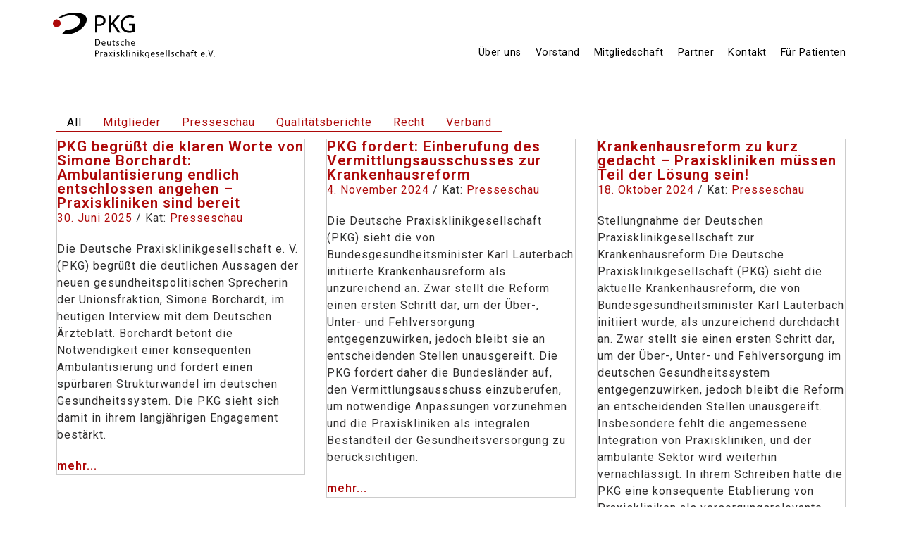

--- FILE ---
content_type: text/html; charset=UTF-8
request_url: https://praxisklinikgesellschaft.de/portfolio-category/potsdam/
body_size: 28512
content:
<!-- open output: jupiterx_doctype --><!DOCTYPE html><!-- close output: jupiterx_doctype --><html lang="de" data-markup-id="jupiterx_html"><head  data-markup-id="jupiterx_head">	<meta charset="UTF-8" />
	<meta name="viewport" content="width=device-width, initial-scale=1" />
	<title>Potsdam &#8211; PKG</title>
<meta name='robots' content='max-image-preview:large' />
<link rel="alternate" type="application/rss+xml" title="PKG &raquo; Feed" href="https://praxisklinikgesellschaft.de/feed/" />
<link rel="alternate" type="application/rss+xml" title="PKG &raquo; Kommentar-Feed" href="https://praxisklinikgesellschaft.de/comments/feed/" />
<link rel="alternate" type="application/rss+xml" title="PKG &raquo; Potsdam Category Feed" href="https://praxisklinikgesellschaft.de/portfolio-category/potsdam/feed/" />
<style id='wp-img-auto-sizes-contain-inline-css' type='text/css'>
img:is([sizes=auto i],[sizes^="auto," i]){contain-intrinsic-size:3000px 1500px}
/*# sourceURL=wp-img-auto-sizes-contain-inline-css */
</style>
<link rel='stylesheet' id='jupiterx-child-css' href='https://praxisklinikgesellschaft.de/wp-content/themes/jupiterx-child/assets/css/style.css?ver=6.9' type='text/css' media='all' />
<style id='wp-emoji-styles-inline-css' type='text/css'>

	img.wp-smiley, img.emoji {
		display: inline !important;
		border: none !important;
		box-shadow: none !important;
		height: 1em !important;
		width: 1em !important;
		margin: 0 0.07em !important;
		vertical-align: -0.1em !important;
		background: none !important;
		padding: 0 !important;
	}
/*# sourceURL=wp-emoji-styles-inline-css */
</style>
<link rel='stylesheet' id='wp-block-library-css' href='https://praxisklinikgesellschaft.de/wp-includes/css/dist/block-library/style.min.css?ver=6.9' type='text/css' media='all' />
<style id='wp-block-paragraph-inline-css' type='text/css'>
.is-small-text{font-size:.875em}.is-regular-text{font-size:1em}.is-large-text{font-size:2.25em}.is-larger-text{font-size:3em}.has-drop-cap:not(:focus):first-letter{float:left;font-size:8.4em;font-style:normal;font-weight:100;line-height:.68;margin:.05em .1em 0 0;text-transform:uppercase}body.rtl .has-drop-cap:not(:focus):first-letter{float:none;margin-left:.1em}p.has-drop-cap.has-background{overflow:hidden}:root :where(p.has-background){padding:1.25em 2.375em}:where(p.has-text-color:not(.has-link-color)) a{color:inherit}p.has-text-align-left[style*="writing-mode:vertical-lr"],p.has-text-align-right[style*="writing-mode:vertical-rl"]{rotate:180deg}
/*# sourceURL=https://praxisklinikgesellschaft.de/wp-includes/blocks/paragraph/style.min.css */
</style>
<style id='global-styles-inline-css' type='text/css'>
:root{--wp--preset--aspect-ratio--square: 1;--wp--preset--aspect-ratio--4-3: 4/3;--wp--preset--aspect-ratio--3-4: 3/4;--wp--preset--aspect-ratio--3-2: 3/2;--wp--preset--aspect-ratio--2-3: 2/3;--wp--preset--aspect-ratio--16-9: 16/9;--wp--preset--aspect-ratio--9-16: 9/16;--wp--preset--color--black: #000000;--wp--preset--color--cyan-bluish-gray: #abb8c3;--wp--preset--color--white: #ffffff;--wp--preset--color--pale-pink: #f78da7;--wp--preset--color--vivid-red: #cf2e2e;--wp--preset--color--luminous-vivid-orange: #ff6900;--wp--preset--color--luminous-vivid-amber: #fcb900;--wp--preset--color--light-green-cyan: #7bdcb5;--wp--preset--color--vivid-green-cyan: #00d084;--wp--preset--color--pale-cyan-blue: #8ed1fc;--wp--preset--color--vivid-cyan-blue: #0693e3;--wp--preset--color--vivid-purple: #9b51e0;--wp--preset--gradient--vivid-cyan-blue-to-vivid-purple: linear-gradient(135deg,rgb(6,147,227) 0%,rgb(155,81,224) 100%);--wp--preset--gradient--light-green-cyan-to-vivid-green-cyan: linear-gradient(135deg,rgb(122,220,180) 0%,rgb(0,208,130) 100%);--wp--preset--gradient--luminous-vivid-amber-to-luminous-vivid-orange: linear-gradient(135deg,rgb(252,185,0) 0%,rgb(255,105,0) 100%);--wp--preset--gradient--luminous-vivid-orange-to-vivid-red: linear-gradient(135deg,rgb(255,105,0) 0%,rgb(207,46,46) 100%);--wp--preset--gradient--very-light-gray-to-cyan-bluish-gray: linear-gradient(135deg,rgb(238,238,238) 0%,rgb(169,184,195) 100%);--wp--preset--gradient--cool-to-warm-spectrum: linear-gradient(135deg,rgb(74,234,220) 0%,rgb(151,120,209) 20%,rgb(207,42,186) 40%,rgb(238,44,130) 60%,rgb(251,105,98) 80%,rgb(254,248,76) 100%);--wp--preset--gradient--blush-light-purple: linear-gradient(135deg,rgb(255,206,236) 0%,rgb(152,150,240) 100%);--wp--preset--gradient--blush-bordeaux: linear-gradient(135deg,rgb(254,205,165) 0%,rgb(254,45,45) 50%,rgb(107,0,62) 100%);--wp--preset--gradient--luminous-dusk: linear-gradient(135deg,rgb(255,203,112) 0%,rgb(199,81,192) 50%,rgb(65,88,208) 100%);--wp--preset--gradient--pale-ocean: linear-gradient(135deg,rgb(255,245,203) 0%,rgb(182,227,212) 50%,rgb(51,167,181) 100%);--wp--preset--gradient--electric-grass: linear-gradient(135deg,rgb(202,248,128) 0%,rgb(113,206,126) 100%);--wp--preset--gradient--midnight: linear-gradient(135deg,rgb(2,3,129) 0%,rgb(40,116,252) 100%);--wp--preset--font-size--small: 13px;--wp--preset--font-size--medium: 20px;--wp--preset--font-size--large: 36px;--wp--preset--font-size--x-large: 42px;--wp--preset--spacing--20: 0.44rem;--wp--preset--spacing--30: 0.67rem;--wp--preset--spacing--40: 1rem;--wp--preset--spacing--50: 1.5rem;--wp--preset--spacing--60: 2.25rem;--wp--preset--spacing--70: 3.38rem;--wp--preset--spacing--80: 5.06rem;--wp--preset--shadow--natural: 6px 6px 9px rgba(0, 0, 0, 0.2);--wp--preset--shadow--deep: 12px 12px 50px rgba(0, 0, 0, 0.4);--wp--preset--shadow--sharp: 6px 6px 0px rgba(0, 0, 0, 0.2);--wp--preset--shadow--outlined: 6px 6px 0px -3px rgb(255, 255, 255), 6px 6px rgb(0, 0, 0);--wp--preset--shadow--crisp: 6px 6px 0px rgb(0, 0, 0);}:where(.is-layout-flex){gap: 0.5em;}:where(.is-layout-grid){gap: 0.5em;}body .is-layout-flex{display: flex;}.is-layout-flex{flex-wrap: wrap;align-items: center;}.is-layout-flex > :is(*, div){margin: 0;}body .is-layout-grid{display: grid;}.is-layout-grid > :is(*, div){margin: 0;}:where(.wp-block-columns.is-layout-flex){gap: 2em;}:where(.wp-block-columns.is-layout-grid){gap: 2em;}:where(.wp-block-post-template.is-layout-flex){gap: 1.25em;}:where(.wp-block-post-template.is-layout-grid){gap: 1.25em;}.has-black-color{color: var(--wp--preset--color--black) !important;}.has-cyan-bluish-gray-color{color: var(--wp--preset--color--cyan-bluish-gray) !important;}.has-white-color{color: var(--wp--preset--color--white) !important;}.has-pale-pink-color{color: var(--wp--preset--color--pale-pink) !important;}.has-vivid-red-color{color: var(--wp--preset--color--vivid-red) !important;}.has-luminous-vivid-orange-color{color: var(--wp--preset--color--luminous-vivid-orange) !important;}.has-luminous-vivid-amber-color{color: var(--wp--preset--color--luminous-vivid-amber) !important;}.has-light-green-cyan-color{color: var(--wp--preset--color--light-green-cyan) !important;}.has-vivid-green-cyan-color{color: var(--wp--preset--color--vivid-green-cyan) !important;}.has-pale-cyan-blue-color{color: var(--wp--preset--color--pale-cyan-blue) !important;}.has-vivid-cyan-blue-color{color: var(--wp--preset--color--vivid-cyan-blue) !important;}.has-vivid-purple-color{color: var(--wp--preset--color--vivid-purple) !important;}.has-black-background-color{background-color: var(--wp--preset--color--black) !important;}.has-cyan-bluish-gray-background-color{background-color: var(--wp--preset--color--cyan-bluish-gray) !important;}.has-white-background-color{background-color: var(--wp--preset--color--white) !important;}.has-pale-pink-background-color{background-color: var(--wp--preset--color--pale-pink) !important;}.has-vivid-red-background-color{background-color: var(--wp--preset--color--vivid-red) !important;}.has-luminous-vivid-orange-background-color{background-color: var(--wp--preset--color--luminous-vivid-orange) !important;}.has-luminous-vivid-amber-background-color{background-color: var(--wp--preset--color--luminous-vivid-amber) !important;}.has-light-green-cyan-background-color{background-color: var(--wp--preset--color--light-green-cyan) !important;}.has-vivid-green-cyan-background-color{background-color: var(--wp--preset--color--vivid-green-cyan) !important;}.has-pale-cyan-blue-background-color{background-color: var(--wp--preset--color--pale-cyan-blue) !important;}.has-vivid-cyan-blue-background-color{background-color: var(--wp--preset--color--vivid-cyan-blue) !important;}.has-vivid-purple-background-color{background-color: var(--wp--preset--color--vivid-purple) !important;}.has-black-border-color{border-color: var(--wp--preset--color--black) !important;}.has-cyan-bluish-gray-border-color{border-color: var(--wp--preset--color--cyan-bluish-gray) !important;}.has-white-border-color{border-color: var(--wp--preset--color--white) !important;}.has-pale-pink-border-color{border-color: var(--wp--preset--color--pale-pink) !important;}.has-vivid-red-border-color{border-color: var(--wp--preset--color--vivid-red) !important;}.has-luminous-vivid-orange-border-color{border-color: var(--wp--preset--color--luminous-vivid-orange) !important;}.has-luminous-vivid-amber-border-color{border-color: var(--wp--preset--color--luminous-vivid-amber) !important;}.has-light-green-cyan-border-color{border-color: var(--wp--preset--color--light-green-cyan) !important;}.has-vivid-green-cyan-border-color{border-color: var(--wp--preset--color--vivid-green-cyan) !important;}.has-pale-cyan-blue-border-color{border-color: var(--wp--preset--color--pale-cyan-blue) !important;}.has-vivid-cyan-blue-border-color{border-color: var(--wp--preset--color--vivid-cyan-blue) !important;}.has-vivid-purple-border-color{border-color: var(--wp--preset--color--vivid-purple) !important;}.has-vivid-cyan-blue-to-vivid-purple-gradient-background{background: var(--wp--preset--gradient--vivid-cyan-blue-to-vivid-purple) !important;}.has-light-green-cyan-to-vivid-green-cyan-gradient-background{background: var(--wp--preset--gradient--light-green-cyan-to-vivid-green-cyan) !important;}.has-luminous-vivid-amber-to-luminous-vivid-orange-gradient-background{background: var(--wp--preset--gradient--luminous-vivid-amber-to-luminous-vivid-orange) !important;}.has-luminous-vivid-orange-to-vivid-red-gradient-background{background: var(--wp--preset--gradient--luminous-vivid-orange-to-vivid-red) !important;}.has-very-light-gray-to-cyan-bluish-gray-gradient-background{background: var(--wp--preset--gradient--very-light-gray-to-cyan-bluish-gray) !important;}.has-cool-to-warm-spectrum-gradient-background{background: var(--wp--preset--gradient--cool-to-warm-spectrum) !important;}.has-blush-light-purple-gradient-background{background: var(--wp--preset--gradient--blush-light-purple) !important;}.has-blush-bordeaux-gradient-background{background: var(--wp--preset--gradient--blush-bordeaux) !important;}.has-luminous-dusk-gradient-background{background: var(--wp--preset--gradient--luminous-dusk) !important;}.has-pale-ocean-gradient-background{background: var(--wp--preset--gradient--pale-ocean) !important;}.has-electric-grass-gradient-background{background: var(--wp--preset--gradient--electric-grass) !important;}.has-midnight-gradient-background{background: var(--wp--preset--gradient--midnight) !important;}.has-small-font-size{font-size: var(--wp--preset--font-size--small) !important;}.has-medium-font-size{font-size: var(--wp--preset--font-size--medium) !important;}.has-large-font-size{font-size: var(--wp--preset--font-size--large) !important;}.has-x-large-font-size{font-size: var(--wp--preset--font-size--x-large) !important;}
/*# sourceURL=global-styles-inline-css */
</style>

<style id='classic-theme-styles-inline-css' type='text/css'>
/*! This file is auto-generated */
.wp-block-button__link{color:#fff;background-color:#32373c;border-radius:9999px;box-shadow:none;text-decoration:none;padding:calc(.667em + 2px) calc(1.333em + 2px);font-size:1.125em}.wp-block-file__button{background:#32373c;color:#fff;text-decoration:none}
/*# sourceURL=/wp-includes/css/classic-themes.min.css */
</style>
<link rel='stylesheet' id='jet-engine-frontend-css' href='https://praxisklinikgesellschaft.de/wp-content/plugins/jet-engine/assets/css/frontend.css?ver=3.0.5' type='text/css' media='all' />
<link rel='stylesheet' id='jupiterx-popups-animation-css' href='https://praxisklinikgesellschaft.de/wp-content/plugins/jupiterx-core/includes/extensions/raven/assets/lib/animate/animate.min.css?ver=4.7.8' type='text/css' media='all' />
<link rel='stylesheet' id='jupiterx-css' href='https://praxisklinikgesellschaft.de/wp-content/uploads/jupiterx/compiler/jupiterx/271c5af.css?ver=4.7.8' type='text/css' media='all' />
<link rel='stylesheet' id='jupiterx-elements-dynamic-styles-css' href='https://praxisklinikgesellschaft.de/wp-content/uploads/jupiterx/compiler/jupiterx-elements-dynamic-styles/a4db032.css?ver=4.7.8' type='text/css' media='all' />
<link rel='stylesheet' id='jet-elements-css' href='https://praxisklinikgesellschaft.de/wp-content/plugins/jet-elements/assets/css/jet-elements.css?ver=2.6.7' type='text/css' media='all' />
<link rel='stylesheet' id='jet-elements-skin-css' href='https://praxisklinikgesellschaft.de/wp-content/plugins/jet-elements/assets/css/jet-elements-skin.css?ver=2.6.7' type='text/css' media='all' />
<link rel='stylesheet' id='elementor-icons-css' href='https://praxisklinikgesellschaft.de/wp-content/plugins/elementor/assets/lib/eicons/css/elementor-icons.min.css?ver=5.34.0' type='text/css' media='all' />
<link rel='stylesheet' id='elementor-frontend-css' href='https://praxisklinikgesellschaft.de/wp-content/plugins/elementor/assets/css/frontend.min.css?ver=3.25.11' type='text/css' media='all' />
<link rel='stylesheet' id='swiper-css' href='https://praxisklinikgesellschaft.de/wp-content/plugins/elementor/assets/lib/swiper/v8/css/swiper.min.css?ver=8.4.5' type='text/css' media='all' />
<link rel='stylesheet' id='e-swiper-css' href='https://praxisklinikgesellschaft.de/wp-content/plugins/elementor/assets/css/conditionals/e-swiper.min.css?ver=3.25.11' type='text/css' media='all' />
<link rel='stylesheet' id='font-awesome-css' href='https://praxisklinikgesellschaft.de/wp-content/plugins/elementor/assets/lib/font-awesome/css/font-awesome.min.css?ver=4.7.0' type='text/css' media='all' />
<link rel='stylesheet' id='jupiterx-core-raven-frontend-css' href='https://praxisklinikgesellschaft.de/wp-content/plugins/jupiterx-core/includes/extensions/raven/assets/css/frontend.min.css?ver=6.9' type='text/css' media='all' />
<style id='jupiterx-core-raven-frontend-inline-css' type='text/css'>
.jupiterx-main-content{ padding: 0px } .jupiterx-main-content > .container { max-width: inherit; padding: 0px }.jupiterx-layout-builder-template > .row { margin: 0; } .jupiterx-layout-builder-template > .row > #jupiterx-primary { padding: 0; }
/*# sourceURL=jupiterx-core-raven-frontend-inline-css */
</style>
<link rel='stylesheet' id='elementor-post-7-css' href='https://praxisklinikgesellschaft.de/wp-content/uploads/elementor/css/post-7.css?ver=1729063383' type='text/css' media='all' />
<link rel='stylesheet' id='jet-blog-css' href='https://praxisklinikgesellschaft.de/wp-content/plugins/jet-blog/assets/css/jet-blog.css?ver=2.3.1' type='text/css' media='all' />
<link rel='stylesheet' id='flatpickr-css' href='https://praxisklinikgesellschaft.de/wp-content/plugins/elementor/assets/lib/flatpickr/flatpickr.min.css?ver=4.1.4' type='text/css' media='all' />
<link rel='stylesheet' id='google-fonts-1-css' href='https://fonts.googleapis.com/css?family=Roboto%3A100%2C100italic%2C200%2C200italic%2C300%2C300italic%2C400%2C400italic%2C500%2C500italic%2C600%2C600italic%2C700%2C700italic%2C800%2C800italic%2C900%2C900italic%7CRoboto+Slab%3A100%2C100italic%2C200%2C200italic%2C300%2C300italic%2C400%2C400italic%2C500%2C500italic%2C600%2C600italic%2C700%2C700italic%2C800%2C800italic%2C900%2C900italic&#038;display=auto&#038;ver=6.9' type='text/css' media='all' />
<link rel="preconnect" href="https://fonts.gstatic.com/" crossorigin><script type="text/javascript" src="https://praxisklinikgesellschaft.de/wp-includes/js/jquery/jquery.min.js?ver=3.7.1" id="jquery-core-js"></script>
<script type="text/javascript" src="https://praxisklinikgesellschaft.de/wp-includes/js/jquery/jquery-migrate.min.js?ver=3.4.1" id="jquery-migrate-js"></script>
<script type="text/javascript" src="https://praxisklinikgesellschaft.de/wp-content/themes/jupiterx/lib/admin/assets/lib/webfont/webfont.min.js?ver=1.6.26" id="jupiterx-webfont-js"></script>
<script type="text/javascript" id="jupiterx-webfont-js-after">
/* <![CDATA[ */
WebFont.load({
				google: {
					families: ['Roboto:100,200,300,400,500,600,700,800,900,100italic,200italic,300italic,400italic,500italic,600italic,700italic,800italic,900italic']
				}
			});
//# sourceURL=jupiterx-webfont-js-after
/* ]]> */
</script>
<script type="text/javascript" src="https://praxisklinikgesellschaft.de/wp-content/themes/jupiterx/lib/assets/dist/js/utils.min.js?ver=4.7.8" id="jupiterx-utils-js"></script>
<link rel="https://api.w.org/" href="https://praxisklinikgesellschaft.de/wp-json/" /><link rel="alternate" title="JSON" type="application/json" href="https://praxisklinikgesellschaft.de/wp-json/wp/v2/portfolio_category/50" /><link rel="EditURI" type="application/rsd+xml" title="RSD" href="https://praxisklinikgesellschaft.de/xmlrpc.php?rsd" />
<meta name="generator" content="WordPress 6.9" />
<meta name="generator" content="Elementor 3.25.11; features: additional_custom_breakpoints, e_optimized_control_loading; settings: css_print_method-external, google_font-enabled, font_display-auto">
			<style>
				.e-con.e-parent:nth-of-type(n+4):not(.e-lazyloaded):not(.e-no-lazyload),
				.e-con.e-parent:nth-of-type(n+4):not(.e-lazyloaded):not(.e-no-lazyload) * {
					background-image: none !important;
				}
				@media screen and (max-height: 1024px) {
					.e-con.e-parent:nth-of-type(n+3):not(.e-lazyloaded):not(.e-no-lazyload),
					.e-con.e-parent:nth-of-type(n+3):not(.e-lazyloaded):not(.e-no-lazyload) * {
						background-image: none !important;
					}
				}
				@media screen and (max-height: 640px) {
					.e-con.e-parent:nth-of-type(n+2):not(.e-lazyloaded):not(.e-no-lazyload),
					.e-con.e-parent:nth-of-type(n+2):not(.e-lazyloaded):not(.e-no-lazyload) * {
						background-image: none !important;
					}
				}
			</style>
			<link rel="icon" href="https://praxisklinikgesellschaft.de/wp-content/uploads/2022/05/cropped-praxisgesellschaft_Favicon-32x32.png" sizes="32x32" />
<link rel="icon" href="https://praxisklinikgesellschaft.de/wp-content/uploads/2022/05/cropped-praxisgesellschaft_Favicon-192x192.png" sizes="192x192" />
<link rel="apple-touch-icon" href="https://praxisklinikgesellschaft.de/wp-content/uploads/2022/05/cropped-praxisgesellschaft_Favicon-180x180.png" />
<meta name="msapplication-TileImage" content="https://praxisklinikgesellschaft.de/wp-content/uploads/2022/05/cropped-praxisgesellschaft_Favicon-270x270.png" />
		<style type="text/css" id="wp-custom-css">
			p{
	color: #2f2e2e;
}

h1{
	text-transform: UPPERCASE;
}

#socialMedia{
	max-width: 50px !important;
}

.pkList{
	text-align: center !important;
}		</style>
		<link rel='stylesheet' id='elementor-post-78-css' href='https://praxisklinikgesellschaft.de/wp-content/uploads/elementor/css/post-78.css?ver=1729063383' type='text/css' media='all' />
<link rel='stylesheet' id='font-awesome-5-all-css' href='https://praxisklinikgesellschaft.de/wp-content/plugins/elementor/assets/lib/font-awesome/css/all.min.css?ver=3.25.11' type='text/css' media='all' />
<link rel='stylesheet' id='font-awesome-4-shim-css' href='https://praxisklinikgesellschaft.de/wp-content/plugins/elementor/assets/lib/font-awesome/css/v4-shims.min.css?ver=3.25.11' type='text/css' media='all' />
<link rel='stylesheet' id='elementor-icons-shared-0-css' href='https://praxisklinikgesellschaft.de/wp-content/plugins/elementor/assets/lib/font-awesome/css/fontawesome.min.css?ver=5.15.3' type='text/css' media='all' />
<link rel='stylesheet' id='elementor-icons-fa-brands-css' href='https://praxisklinikgesellschaft.de/wp-content/plugins/elementor/assets/lib/font-awesome/css/brands.min.css?ver=5.15.3' type='text/css' media='all' />
<link rel='stylesheet' id='widget-image-css' href='https://praxisklinikgesellschaft.de/wp-content/plugins/elementor/assets/css/widget-image.min.css?ver=3.25.11' type='text/css' media='all' />
<link rel='stylesheet' id='e-animation-grow-css' href='https://praxisklinikgesellschaft.de/wp-content/plugins/elementor/assets/lib/animations/styles/e-animation-grow.min.css?ver=3.25.11' type='text/css' media='all' />
<link rel='stylesheet' id='widget-social-icons-css' href='https://praxisklinikgesellschaft.de/wp-content/plugins/elementor/assets/css/widget-social-icons.min.css?ver=3.25.11' type='text/css' media='all' />
<link rel='stylesheet' id='e-apple-webkit-css' href='https://praxisklinikgesellschaft.de/wp-content/plugins/elementor/assets/css/conditionals/apple-webkit.min.css?ver=3.25.11' type='text/css' media='all' />
<link rel='stylesheet' id='elementor-post-179-css' href='https://praxisklinikgesellschaft.de/wp-content/uploads/elementor/css/post-179.css?ver=1729076372' type='text/css' media='all' />
<link rel='stylesheet' id='dashicons-css' href='https://praxisklinikgesellschaft.de/wp-includes/css/dashicons.min.css?ver=6.9' type='text/css' media='all' />
<link rel='stylesheet' id='elementor-post-231-css' href='https://praxisklinikgesellschaft.de/wp-content/uploads/elementor/css/post-231.css?ver=1729063384' type='text/css' media='all' />
<link rel='stylesheet' id='widget-divider-css' href='https://praxisklinikgesellschaft.de/wp-content/plugins/elementor/assets/css/widget-divider.min.css?ver=3.25.11' type='text/css' media='all' />
<link rel='stylesheet' id='widget-text-editor-css' href='https://praxisklinikgesellschaft.de/wp-content/plugins/elementor/assets/css/widget-text-editor.min.css?ver=3.25.11' type='text/css' media='all' />
</head><body class="archive tax-portfolio_category term-potsdam term-50 wp-theme-jupiterx wp-child-theme-jupiterx-child no-js elementor-default elementor-kit-7 jupiterx-header-fixed jupiterx-header-overlapped" itemscope="itemscope" itemtype="http://schema.org/WebPage" data-markup-id="jupiterx_body"><a class="jupiterx-a11y jupiterx-a11y-skip-navigation-link" href="#jupiterx-main" data-markup-id="jupiterx_a11y_skip_navigation_link">Skip to content</a><div class="jupiterx-site" data-markup-id="jupiterx_site"><header class="jupiterx-header" data-jupiterx-settings="{&quot;breakpoint&quot;:&quot;767.98&quot;,&quot;template&quot;:&quot;78&quot;,&quot;behavior&quot;:&quot;fixed&quot;,&quot;position&quot;:&quot;top&quot;,&quot;overlap&quot;:&quot;desktop&quot;}" role="banner" itemscope="itemscope" itemtype="http://schema.org/WPHeader" data-markup-id="jupiterx_header"><style>.elementor-78 .elementor-element.elementor-element-4ce255b > .elementor-container > .elementor-column > .elementor-widget-wrap{align-content:flex-end;align-items:flex-end;}.elementor-78 .elementor-element.elementor-element-4ce255b:not(.elementor-motion-effects-element-type-background), .elementor-78 .elementor-element.elementor-element-4ce255b > .elementor-motion-effects-container > .elementor-motion-effects-layer{background-color:#FFFFFF;}.elementor-78 .elementor-element.elementor-element-4ce255b{box-shadow:0px 5px 20px 5px #FFFFFF;transition:background 0.3s, border 0.3s, border-radius 0.3s, box-shadow 0.3s;margin-top:0%;margin-bottom:0%;padding:1% 0% 0% 0%;}.elementor-78 .elementor-element.elementor-element-4ce255b > .elementor-background-overlay{transition:background 0.3s, border-radius 0.3s, opacity 0.3s;}.elementor-widget-image .widget-image-caption{color:var( --e-global-color-text );font-family:var( --e-global-typography-text-font-family ), Sans-serif;font-weight:var( --e-global-typography-text-font-weight );}.elementor-78 .elementor-element.elementor-element-6156423 > .elementor-widget-container{margin:5px 5px 5px 5px;}.elementor-78 .elementor-element.elementor-element-6156423{text-align:left;}.elementor-78 .elementor-element.elementor-element-6156423 img{width:230px;}.elementor-bc-flex-widget .elementor-78 .elementor-element.elementor-element-95f971c.elementor-column:not(.raven-column-flex-vertical) .elementor-widget-wrap{align-items:flex-end;}.elementor-78 .elementor-element.elementor-element-95f971c.elementor-column.elementor-element[data-element_type="column"]:not(.raven-column-flex-vertical) > .elementor-widget-wrap.elementor-element-populated{align-content:flex-end;align-items:flex-end;}.elementor-78 .elementor-element.elementor-element-95f971c.elementor-column.elementor-element[data-element_type="column"].raven-column-flex-vertical > .elementor-widget-wrap.elementor-element-populated{justify-content:flex-end;}.elementor-78 .elementor-element.elementor-element-95f971c.elementor-column > .elementor-widget-wrap{justify-content:flex-end;}.elementor-78 .elementor-element.elementor-element-95f971c.elementor-column.raven-column-flex-vertical > .elementor-widget-wrap{align-content:flex-end;align-items:flex-end;flex-wrap:wrap;}.elementor-78 .elementor-element.elementor-element-95f971c > .elementor-widget-wrap > .elementor-widget:not(.elementor-widget__width-auto):not(.elementor-widget__width-initial):not(:last-child):not(.elementor-absolute){margin-bottom:0px;}.elementor-78 .elementor-element.elementor-element-3fcdea2{--grid-template-columns:repeat(0, auto);--icon-size:16px;--grid-column-gap:5px;--grid-row-gap:5px;}.elementor-78 .elementor-element.elementor-element-3fcdea2 .elementor-widget-container{text-align:right;}.elementor-78 .elementor-element.elementor-element-3fcdea2 .elementor-social-icon{background-color:#FFFFFF;--icon-padding:0.3em;}.elementor-78 .elementor-element.elementor-element-3fcdea2 .elementor-social-icon i{color:#000000;}.elementor-78 .elementor-element.elementor-element-3fcdea2 .elementor-social-icon svg{fill:#000000;}.elementor-78 .elementor-element.elementor-element-3fcdea2 .elementor-social-icon:hover{background-color:#000000;}.elementor-78 .elementor-element.elementor-element-3fcdea2 .elementor-social-icon:hover i{color:#FFFFFF;}.elementor-78 .elementor-element.elementor-element-3fcdea2 .elementor-social-icon:hover svg{fill:#FFFFFF;}.elementor-widget-raven-nav-menu .raven-nav-menu-main .raven-nav-menu > li > a.raven-menu-item{font-family:var( --e-global-typography-text-font-family ), Sans-serif;font-weight:var( --e-global-typography-text-font-weight );color:var( --e-global-color-text );}.elementor-widget-raven-nav-menu .raven-nav-menu-main .raven-nav-menu > li:not(.current-menu-parent):not(.current-menu-ancestor) > a.raven-menu-item:hover:not(.raven-menu-item-active), .elementor-widget-raven-nav-menu .raven-nav-menu-main .raven-nav-menu > li:not(.current-menu-parent):not(.current-menu-ancestor) > a.highlighted:not(.raven-menu-item-active){color:var( --e-global-color-accent );}.elementor-widget-raven-nav-menu .raven-nav-menu-main .raven-nav-menu > li > a.raven-menu-item-active, .elementor-widget-raven-nav-menu .raven-nav-menu-main .raven-nav-menu > li.current-menu-parent > a, .elementor-widget-raven-nav-menu .raven-nav-menu-main .raven-nav-menu > li.current-menu-ancestor > a{color:var( --e-global-color-accent );}.elementor-widget-raven-nav-menu .raven-nav-menu-main .raven-submenu > li > a.raven-submenu-item{font-family:var( --e-global-typography-text-font-family ), Sans-serif;font-weight:var( --e-global-typography-text-font-weight );color:var( --e-global-color-text );}.elementor-widget-raven-nav-menu .raven-nav-menu-main .raven-submenu > li:not(.current-menu-parent):not(.current-menu-ancestor) > a.raven-submenu-item:hover:not(.raven-menu-item-active), .elementor-widget-raven-nav-menu .raven-nav-menu-main .raven-submenu > li:not(.current-menu-parent):not(.current-menu-ancestor) > a.highlighted:not(.raven-menu-item-active){color:var( --e-global-color-accent );}.elementor-widget-raven-nav-menu .raven-nav-menu-main .raven-submenu > li > a.raven-menu-item-active, .elementor-widget-raven-nav-menu .raven-nav-menu-main .raven-submenu > li.current-menu-parent > a, .elementor-widget-raven-nav-menu .raven-nav-menu-main .raven-submenu > li.current-menu-ancestor > a{color:var( --e-global-color-accent );}.elementor-widget-raven-nav-menu .raven-nav-menu-mobile .raven-nav-menu li > a{font-family:var( --e-global-typography-text-font-family ), Sans-serif;font-weight:var( --e-global-typography-text-font-weight );color:var( --e-global-color-text );}.elementor-widget-raven-nav-menu .raven-nav-menu-mobile .raven-nav-menu li > a:hover{color:var( --e-global-color-accent );}.elementor-widget-raven-nav-menu .raven-nav-menu-mobile .raven-nav-menu li > a.raven-menu-item-active, .elementor-widget-raven-nav-menu .raven-nav-menu-mobile .raven-nav-menu li > a:active, .elementor-widget-raven-nav-menu .raven-nav-menu-mobile .raven-nav-menu > li.current-menu-ancestor > a.raven-menu-item, .elementor-widget-raven-nav-menu li.menu-item.current-menu-ancestor > a.raven-submenu-item.has-submenu{color:var( --e-global-color-accent );}.elementor-widget-raven-nav-menu .raven-nav-menu-toggle-button{color:var( --e-global-color-secondary );}.elementor-widget-raven-nav-menu .raven-nav-menu-toggle-button svg{fill:var( --e-global-color-secondary );}.elementor-widget-raven-nav-menu .hamburger-inner, .elementor-widget-raven-nav-menu .hamburger-inner::after, .elementor-widget-raven-nav-menu .hamburger-inner::before{background-color:var( --e-global-color-secondary );}.elementor-widget-raven-nav-menu .raven-nav-menu-toggle-button:hover{color:var( --e-global-color-accent );}.elementor-widget-raven-nav-menu .raven-nav-menu-toggle-button:hover svg{fill:var( --e-global-color-accent );}.elementor-widget-raven-nav-menu .raven-nav-menu-toggle-button:hover .hamburger-inner, .elementor-widget-raven-nav-menu .raven-nav-menu-toggle-button:hover  .hamburger-inner::after, .elementor-widget-raven-nav-menu .raven-nav-menu-toggle-button:hover  .hamburger-inner::before{background-color:var( --e-global-color-accent );}.elementor-78 .elementor-element.elementor-element-d91949a .raven-nav-menu-vertical .raven-nav-menu li > a{justify-content:right !important;}.elementor-78 .elementor-element.elementor-element-d91949a .raven-nav-menu-main .raven-nav-menu > li > a.raven-menu-item{font-size:0.9rem;letter-spacing:0.5px;padding:25px 10px 3px 10px;color:#000000;border-color:#FFFFFF00;border-style:solid;border-width:0px 0px 2px 0px;}.elementor-78 .elementor-element.elementor-element-d91949a .raven-nav-menu-main .raven-nav-menu > li:not(.current-menu-parent):not(.current-menu-ancestor) > a.raven-menu-item:hover:not(.raven-menu-item-active), .elementor-78 .elementor-element.elementor-element-d91949a .raven-nav-menu-main .raven-nav-menu > li:not(.current-menu-parent):not(.current-menu-ancestor) > a.highlighted:not(.raven-menu-item-active){color:#AD0909;border-color:#AD0909EB;border-style:solid;border-width:0px 0px 2px 0px;}.elementor-78 .elementor-element.elementor-element-d91949a .raven-nav-menu-main .raven-nav-menu > li > a.raven-menu-item-active, .elementor-78 .elementor-element.elementor-element-d91949a .raven-nav-menu-main .raven-nav-menu > li.current-menu-parent > a, .elementor-78 .elementor-element.elementor-element-d91949a .raven-nav-menu-main .raven-nav-menu > li.current-menu-ancestor > a{color:#000000;border-color:#AD0909;border-style:solid;border-width:0px 0px 2px 0px;}.elementor-78 .elementor-element.elementor-element-d91949a .raven-nav-menu-main .raven-submenu > li > a.raven-submenu-item{font-size:0.9rem;letter-spacing:1px;color:#000000;background-color:#FFFFFF;}.elementor-78 .elementor-element.elementor-element-d91949a .raven-nav-menu-main .raven-submenu > li:not(:last-child){border-bottom-width:1px;}.elementor-78 .elementor-element.elementor-element-d91949a .raven-nav-menu-main .raven-submenu{border-color:#AC0909;border-style:solid;border-width:0px 0px 0px 2px;background-color:#FFFFFF;}.elementor-78 .elementor-element.elementor-element-d91949a .raven-nav-menu-main .raven-submenu > li:not(.current-menu-parent):not(.current-menu-ancestor) > a.raven-submenu-item:hover:not(.raven-menu-item-active), .elementor-78 .elementor-element.elementor-element-d91949a .raven-nav-menu-main .raven-submenu > li:not(.current-menu-parent):not(.current-menu-ancestor) > a.highlighted:not(.raven-menu-item-active){color:#FFFFFF;background-color:#AC0909;}.elementor-78 .elementor-element.elementor-element-d91949a .raven-nav-menu-main .raven-submenu > li > a.raven-menu-item-active, .elementor-78 .elementor-element.elementor-element-d91949a .raven-nav-menu-main .raven-submenu > li.current-menu-parent > a, .elementor-78 .elementor-element.elementor-element-d91949a .raven-nav-menu-main .raven-submenu > li.current-menu-ancestor > a{color:#AC0909;background-color:#FFFFFF;}.elementor-78 .elementor-element.elementor-element-d91949a .raven-nav-menu-mobile .raven-nav-menu li > a{padding:8px 32px 8px 32px;justify-content:left !important;}.elementor-78 .elementor-element.elementor-element-d91949a .raven-nav-menu-toggle{text-align:center;}.elementor-78 .elementor-element.elementor-element-7d03482 > .elementor-container > .elementor-column > .elementor-widget-wrap{align-content:flex-end;align-items:flex-end;}.elementor-78 .elementor-element.elementor-element-7d03482:not(.elementor-motion-effects-element-type-background), .elementor-78 .elementor-element.elementor-element-7d03482 > .elementor-motion-effects-container > .elementor-motion-effects-layer{background-color:#FFFFFF;}.elementor-78 .elementor-element.elementor-element-7d03482{box-shadow:0px 5px 20px 0px #FFFFFF;transition:background 0.3s, border 0.3s, border-radius 0.3s, box-shadow 0.3s;}.elementor-78 .elementor-element.elementor-element-7d03482 > .elementor-background-overlay{transition:background 0.3s, border-radius 0.3s, opacity 0.3s;}.elementor-78 .elementor-element.elementor-element-e4f21a2 > .elementor-widget-container{margin:0% 0% 0% 0%;}.elementor-78 .elementor-element.elementor-element-e4f21a2{text-align:left;}.elementor-78 .elementor-element.elementor-element-e4f21a2 img{width:280px;}.elementor-78 .elementor-element.elementor-element-914cdc9.elementor-column > .elementor-widget-wrap{justify-content:flex-end;}.elementor-78 .elementor-element.elementor-element-914cdc9.elementor-column.raven-column-flex-vertical > .elementor-widget-wrap{align-content:flex-end;align-items:flex-end;flex-wrap:wrap;}.elementor-78 .elementor-element.elementor-element-f9dc17d .raven-nav-menu-vertical .raven-nav-menu li > a{justify-content:center !important;}.elementor-78 .elementor-element.elementor-element-f9dc17d .raven-nav-menu-mobile{background-color:transparent;background-image:radial-gradient(at center left, #F00000 0%, #AD0909 100%);box-shadow:6px 0px 25px 0px rgba(0,0,0,0.5) inset;}.elementor-78 .elementor-element.elementor-element-f9dc17d .raven-nav-menu-main .raven-nav-menu > li > a.raven-menu-item{text-transform:uppercase;letter-spacing:0.5px;padding:25px 10px 3px 10px;color:#000000;border-color:#FFFFFF00;border-style:solid;border-width:0px 0px 2px 0px;}.elementor-78 .elementor-element.elementor-element-f9dc17d .raven-nav-menu-main .raven-nav-menu > li:not(.current-menu-parent):not(.current-menu-ancestor) > a.raven-menu-item:hover:not(.raven-menu-item-active), .elementor-78 .elementor-element.elementor-element-f9dc17d .raven-nav-menu-main .raven-nav-menu > li:not(.current-menu-parent):not(.current-menu-ancestor) > a.highlighted:not(.raven-menu-item-active){color:#AD0909;border-color:#AD0909EB;border-style:solid;border-width:0px 0px 2px 0px;}.elementor-78 .elementor-element.elementor-element-f9dc17d .raven-nav-menu-main .raven-nav-menu > li > a.raven-menu-item-active, .elementor-78 .elementor-element.elementor-element-f9dc17d .raven-nav-menu-main .raven-nav-menu > li.current-menu-parent > a, .elementor-78 .elementor-element.elementor-element-f9dc17d .raven-nav-menu-main .raven-nav-menu > li.current-menu-ancestor > a{color:#000000;border-color:#AD0909;border-style:solid;border-width:0px 0px 2px 0px;}.elementor-78 .elementor-element.elementor-element-f9dc17d .raven-nav-menu-main .raven-submenu > li > a.raven-submenu-item{text-transform:uppercase;letter-spacing:1px;color:#000000;background-color:#FFFFFF;}.elementor-78 .elementor-element.elementor-element-f9dc17d .raven-nav-menu-main .raven-submenu > li:not(:last-child){border-bottom-width:1px;}.elementor-78 .elementor-element.elementor-element-f9dc17d .raven-nav-menu-main .raven-submenu{border-color:#AC0909;border-style:solid;border-width:0px 0px 0px 2px;background-color:#FFFFFF;}.elementor-78 .elementor-element.elementor-element-f9dc17d .raven-nav-menu-main .raven-submenu > li:not(.current-menu-parent):not(.current-menu-ancestor) > a.raven-submenu-item:hover:not(.raven-menu-item-active), .elementor-78 .elementor-element.elementor-element-f9dc17d .raven-nav-menu-main .raven-submenu > li:not(.current-menu-parent):not(.current-menu-ancestor) > a.highlighted:not(.raven-menu-item-active){color:#FFFFFF;background-color:#AC0909;}.elementor-78 .elementor-element.elementor-element-f9dc17d .raven-nav-menu-main .raven-submenu > li > a.raven-menu-item-active, .elementor-78 .elementor-element.elementor-element-f9dc17d .raven-nav-menu-main .raven-submenu > li.current-menu-parent > a, .elementor-78 .elementor-element.elementor-element-f9dc17d .raven-nav-menu-main .raven-submenu > li.current-menu-ancestor > a{color:#AC0909;background-color:#FFFFFF;}.elementor-78 .elementor-element.elementor-element-f9dc17d .raven-nav-menu-mobile .raven-nav-menu li > a{font-weight:400;padding:8px 32px 8px 32px;justify-content:left !important;color:#FFFFFF;}.elementor-78 .elementor-element.elementor-element-f9dc17d .raven-nav-menu-mobile .raven-nav-menu li > a:hover{color:#000000;}.elementor-78 .elementor-element.elementor-element-f9dc17d .raven-nav-menu-mobile .raven-nav-menu li > a.raven-menu-item-active, .elementor-78 .elementor-element.elementor-element-f9dc17d .raven-nav-menu-mobile .raven-nav-menu li > a:active, .elementor-78 .elementor-element.elementor-element-f9dc17d .raven-nav-menu-mobile .raven-nav-menu > li.current-menu-ancestor > a.raven-menu-item, .elementor-78 .elementor-element.elementor-element-f9dc17d li.menu-item.current-menu-ancestor > a.raven-submenu-item.has-submenu{color:#000000;}.elementor-78 .elementor-element.elementor-element-f9dc17d .raven-nav-menu-toggle{text-align:center;}.elementor-78 .elementor-element.elementor-element-f9dc17d .raven-nav-menu-close-button{color:#FFFFFF;}.elementor-78 .elementor-element.elementor-element-f9dc17d .raven-nav-menu-close-button:hover{color:#000000;}@media(max-width:1024px){.elementor-bc-flex-widget .elementor-78 .elementor-element.elementor-element-c40f035.elementor-column .elementor-widget-wrap{align-items:center;}.elementor-78 .elementor-element.elementor-element-c40f035.elementor-column.elementor-element[data-element_type="column"] > .elementor-widget-wrap.elementor-element-populated{align-content:center;align-items:center;}.elementor-78 .elementor-element.elementor-element-6156423 > .elementor-widget-container{margin:3% 3% 0% 3%;}.elementor-bc-flex-widget .elementor-78 .elementor-element.elementor-element-95f971c.elementor-column .elementor-widget-wrap{align-items:center;}.elementor-78 .elementor-element.elementor-element-95f971c.elementor-column.elementor-element[data-element_type="column"] > .elementor-widget-wrap.elementor-element-populated{align-content:center;align-items:center;}.elementor-78 .elementor-element.elementor-element-95f971c > .elementor-element-populated{margin:1% 1% 1% 1%;--e-column-margin-right:1%;--e-column-margin-left:1%;}.elementor-78 .elementor-element.elementor-element-d91949a .raven-nav-menu-toggle-button{font-size:30px;padding:9px 9px 9px 9px;color:#000000;border-radius:0px 0px 0px 0px;}.elementor-78 .elementor-element.elementor-element-d91949a .raven-nav-menu-custom-icon svg{width:30px;}.elementor-78 .elementor-element.elementor-element-d91949a .hamburger .hamburger-box{width:30px;}.elementor-78 .elementor-element.elementor-element-d91949a .hamburger-box{height:calc(((30px/8) * 3) + calc((30px/4) * 2));}.elementor-78 .elementor-element.elementor-element-d91949a .hamburger-box .hamburger-inner{margin-top:calc((30px/8) / -2);}.elementor-78 .elementor-element.elementor-element-d91949a .hamburger-inner{width:30px;}.elementor-78 .elementor-element.elementor-element-d91949a .hamburger-inner::before{width:30px;}.elementor-78 .elementor-element.elementor-element-d91949a .hamburger-inner::after{width:30px;}.elementor-78 .elementor-element.elementor-element-d91949a .hamburger-inner, .elementor-78 .elementor-element.elementor-element-d91949a .hamburger-inner::before, .elementor-78 .elementor-element.elementor-element-d91949a .hamburger-inner::after{height:3px;}.elementor-78 .elementor-element.elementor-element-d91949a .hamburger:not(.is-active) .hamburger-inner::before{top:calc(((30px/8) + calc(30px/4)) * -1);}.elementor-78 .elementor-element.elementor-element-d91949a .hamburger:not(.is-active) .hamburger-inner::after{bottom:calc(((30px/8) + calc(30px/4)) * -1);}.elementor-78 .elementor-element.elementor-element-d91949a .raven-nav-menu-toggle{text-align:right;}.elementor-78 .elementor-element.elementor-element-d91949a .raven-nav-menu-toggle-button svg{fill:#000000;}.elementor-78 .elementor-element.elementor-element-d91949a .hamburger-inner, .elementor-78 .elementor-element.elementor-element-d91949a .hamburger-inner::after, .elementor-78 .elementor-element.elementor-element-d91949a .hamburger-inner::before{background-color:#000000;}.elementor-78 .elementor-element.elementor-element-d91949a .raven-nav-menu-toggle-button:hover{color:#AD0909;}.elementor-78 .elementor-element.elementor-element-d91949a .raven-nav-menu-toggle-button:hover svg{fill:#AD0909;}.elementor-78 .elementor-element.elementor-element-d91949a .raven-nav-menu-toggle-button:hover .hamburger-inner, .elementor-78 .elementor-element.elementor-element-d91949a .raven-nav-menu-toggle-button:hover  .hamburger-inner::after, .elementor-78 .elementor-element.elementor-element-d91949a .raven-nav-menu-toggle-button:hover  .hamburger-inner::before{background-color:#AD0909;}.elementor-bc-flex-widget .elementor-78 .elementor-element.elementor-element-3dceb21.elementor-column .elementor-widget-wrap{align-items:center;}.elementor-78 .elementor-element.elementor-element-3dceb21.elementor-column.elementor-element[data-element_type="column"] > .elementor-widget-wrap.elementor-element-populated{align-content:center;align-items:center;}.elementor-bc-flex-widget .elementor-78 .elementor-element.elementor-element-914cdc9.elementor-column .elementor-widget-wrap{align-items:center;}.elementor-78 .elementor-element.elementor-element-914cdc9.elementor-column.elementor-element[data-element_type="column"] > .elementor-widget-wrap.elementor-element-populated{align-content:center;align-items:center;}.elementor-78 .elementor-element.elementor-element-914cdc9 > .elementor-element-populated{margin:1% 1% 1% 1%;--e-column-margin-right:1%;--e-column-margin-left:1%;}.elementor-78 .elementor-element.elementor-element-f9dc17d .raven-nav-menu-main .raven-nav-menu > li > a.raven-menu-item{padding:5px 5px 5px 5px;}.elementor-78 .elementor-element.elementor-element-f9dc17d .raven-nav-menu-mobile .raven-nav-menu li > a{font-size:1.4rem;padding:5% 10% 5% 10%;justify-content:right !important;}.elementor-78 .elementor-element.elementor-element-f9dc17d .raven-nav-menu-toggle-button{font-size:30px;padding:9px 9px 9px 9px;color:#000000;border-radius:0px 0px 0px 0px;}.elementor-78 .elementor-element.elementor-element-f9dc17d .raven-nav-menu-custom-icon svg{width:30px;}.elementor-78 .elementor-element.elementor-element-f9dc17d .hamburger .hamburger-box{width:30px;}.elementor-78 .elementor-element.elementor-element-f9dc17d .hamburger-box{height:calc(((30px/8) * 3) + calc((30px/4) * 2));}.elementor-78 .elementor-element.elementor-element-f9dc17d .hamburger-box .hamburger-inner{margin-top:calc((30px/8) / -2);}.elementor-78 .elementor-element.elementor-element-f9dc17d .hamburger-inner{width:30px;}.elementor-78 .elementor-element.elementor-element-f9dc17d .hamburger-inner::before{width:30px;}.elementor-78 .elementor-element.elementor-element-f9dc17d .hamburger-inner::after{width:30px;}.elementor-78 .elementor-element.elementor-element-f9dc17d .hamburger-inner, .elementor-78 .elementor-element.elementor-element-f9dc17d .hamburger-inner::before, .elementor-78 .elementor-element.elementor-element-f9dc17d .hamburger-inner::after{height:3px;}.elementor-78 .elementor-element.elementor-element-f9dc17d .hamburger:not(.is-active) .hamburger-inner::before{top:calc(((30px/8) + calc(30px/4)) * -1);}.elementor-78 .elementor-element.elementor-element-f9dc17d .hamburger:not(.is-active) .hamburger-inner::after{bottom:calc(((30px/8) + calc(30px/4)) * -1);}.elementor-78 .elementor-element.elementor-element-f9dc17d .raven-nav-menu-toggle{text-align:right;}.elementor-78 .elementor-element.elementor-element-f9dc17d .raven-nav-menu-toggle-button svg{fill:#000000;}.elementor-78 .elementor-element.elementor-element-f9dc17d .hamburger-inner, .elementor-78 .elementor-element.elementor-element-f9dc17d .hamburger-inner::after, .elementor-78 .elementor-element.elementor-element-f9dc17d .hamburger-inner::before{background-color:#000000;}.elementor-78 .elementor-element.elementor-element-f9dc17d .raven-nav-menu-toggle-button:hover{color:#AD0909;}.elementor-78 .elementor-element.elementor-element-f9dc17d .raven-nav-menu-toggle-button:hover svg{fill:#AD0909;}.elementor-78 .elementor-element.elementor-element-f9dc17d .raven-nav-menu-toggle-button:hover .hamburger-inner, .elementor-78 .elementor-element.elementor-element-f9dc17d .raven-nav-menu-toggle-button:hover  .hamburger-inner::after, .elementor-78 .elementor-element.elementor-element-f9dc17d .raven-nav-menu-toggle-button:hover  .hamburger-inner::before{background-color:#AD0909;}.elementor-78 .elementor-element.elementor-element-f9dc17d .raven-nav-menu-mobile{width:300px;}.elementor-78 .elementor-element.elementor-element-f9dc17d{--menu-container-width:300;}.elementor-78 .elementor-element.elementor-element-f9dc17d .raven-nav-menu-close-button{width:47px;height:47px;font-size:47px;}}@media(min-width:768px){.elementor-78 .elementor-element.elementor-element-c40f035{width:25%;}.elementor-78 .elementor-element.elementor-element-95f971c{width:75%;}.elementor-78 .elementor-element.elementor-element-3dceb21{width:25%;}.elementor-78 .elementor-element.elementor-element-914cdc9{width:75%;}}@media(max-width:1024px) and (min-width:768px){.elementor-78 .elementor-element.elementor-element-c40f035{width:50%;}.elementor-78 .elementor-element.elementor-element-95f971c{width:50%;}.elementor-78 .elementor-element.elementor-element-3dceb21{width:50%;}.elementor-78 .elementor-element.elementor-element-914cdc9{width:50%;}}@media(max-width:767px){.elementor-78 .elementor-element.elementor-element-c40f035{width:85%;}.elementor-78 .elementor-element.elementor-element-95f971c{width:15%;}.elementor-78 .elementor-element.elementor-element-3dceb21{width:85%;}.elementor-78 .elementor-element.elementor-element-914cdc9{width:15%;}}</style>		<div data-elementor-type="header" data-elementor-id="78" class="elementor elementor-78">
						<section class="elementor-section elementor-top-section elementor-element elementor-element-4ce255b elementor-section-content-bottom elementor-hidden-tablet elementor-hidden-mobile elementor-section-boxed elementor-section-height-default elementor-section-height-default" data-id="4ce255b" data-element_type="section" data-settings="{&quot;background_background&quot;:&quot;classic&quot;,&quot;jet_parallax_layout_list&quot;:[]}">
						<div class="elementor-container elementor-column-gap-no">
					<div class="elementor-column elementor-col-50 elementor-top-column elementor-element elementor-element-c40f035" data-id="c40f035" data-element_type="column">
			<div class="elementor-widget-wrap elementor-element-populated">
						<div class="elementor-element elementor-element-6156423 elementor-hidden-mobile elementor-hidden-tablet elementor-widget elementor-widget-image" data-id="6156423" data-element_type="widget" data-widget_type="image.default">
				<div class="elementor-widget-container">
														<a href="https://praxisklinikgesellschaft.de/">
							<img fetchpriority="high" width="1024" height="289" src="https://praxisklinikgesellschaft.de/wp-content/uploads/2022/05/Logo-Elements_Logo_praxisgesellschaft_Dark.svg" class="attachment-large size-large wp-image-56" alt="" />								</a>
													</div>
				</div>
					</div>
		</div>
				<div class="elementor-column elementor-col-50 elementor-top-column elementor-element elementor-element-95f971c" data-id="95f971c" data-element_type="column">
			<div class="elementor-widget-wrap elementor-element-populated">
						<div class="elementor-element elementor-element-3fcdea2 elementor-shape-circle e-grid-align-right elementor-hidden-desktop elementor-hidden-tablet elementor-hidden-mobile elementor-grid-0 elementor-widget elementor-widget-social-icons" data-id="3fcdea2" data-element_type="widget" data-widget_type="social-icons.default">
				<div class="elementor-widget-container">
					<div class="elementor-social-icons-wrapper elementor-grid">
							<span class="elementor-grid-item">
					<a class="elementor-icon elementor-social-icon elementor-social-icon-facebook elementor-animation-grow elementor-repeater-item-3872ff1" href="https://www.facebook.com/praxiskliniken/" target="_blank">
						<span class="elementor-screen-only">Facebook</span>
						<i class="fab fa-facebook"></i>					</a>
				</span>
							<span class="elementor-grid-item">
					<a class="elementor-icon elementor-social-icon elementor-social-icon-twitter elementor-animation-grow elementor-repeater-item-8850451" href="https://twitter.com/PKG_eV" target="_blank">
						<span class="elementor-screen-only">Twitter</span>
						<i class="fab fa-twitter"></i>					</a>
				</span>
							<span class="elementor-grid-item">
					<a class="elementor-icon elementor-social-icon elementor-social-icon-youtube elementor-animation-grow elementor-repeater-item-d24348c" href="https://www.youtube.com/channel/UCCqcN51HJ_5m4jBBSFDPy4g" target="_blank">
						<span class="elementor-screen-only">Youtube</span>
						<i class="fab fa-youtube"></i>					</a>
				</span>
					</div>
				</div>
				</div>
				<div class="elementor-element elementor-element-d91949a raven-breakpoint-tablet raven-nav-menu-align-right elementor-widget elementor-widget-raven-nav-menu" data-id="d91949a" data-element_type="widget" data-settings="{&quot;mobile_layout&quot;:&quot;side&quot;,&quot;side_menu_effect&quot;:&quot;push&quot;,&quot;side_menu_alignment&quot;:&quot;right&quot;,&quot;submenu_icon&quot;:&quot;&lt;svg 0=\&quot;fas fa-chevron-down\&quot; class=\&quot;e-font-icon-svg e-fas-chevron-down\&quot;&gt;\n\t\t\t\t\t&lt;use xlink:href=\&quot;#fas-chevron-down\&quot;&gt;\n\t\t\t\t\t\t&lt;symbol id=\&quot;fas-chevron-down\&quot; viewBox=\&quot;0 0 448 512\&quot;&gt;\n\t\t\t\t\t\t\t&lt;path d=\&quot;M207.029 381.476L12.686 187.132c-9.373-9.373-9.373-24.569 0-33.941l22.667-22.667c9.357-9.357 24.522-9.375 33.901-.04L224 284.505l154.745-154.021c9.379-9.335 24.544-9.317 33.901.04l22.667 22.667c9.373 9.373 9.373 24.569 0 33.941L240.971 381.476c-9.373 9.372-24.569 9.372-33.942 0z\&quot;&gt;&lt;\/path&gt;\n\t\t\t\t\t\t&lt;\/symbol&gt;\n\t\t\t\t\t&lt;\/use&gt;\n\t\t\t\t&lt;\/svg&gt;&quot;,&quot;submenu_space_between&quot;:{&quot;unit&quot;:&quot;px&quot;,&quot;size&quot;:&quot;&quot;,&quot;sizes&quot;:[]},&quot;submenu_opening_position&quot;:&quot;bottom&quot;}" data-widget_type="raven-nav-menu.default">
				<div class="elementor-widget-container">
					<nav class="raven-nav-menu-main raven-nav-menu-horizontal raven-nav-menu-tablet-horizontal raven-nav-menu-mobile-horizontal raven-nav-icons-hidden-tablet raven-nav-icons-hidden-mobile">
			<ul id="menu-d91949a" class="raven-nav-menu"><li class="menu-item menu-item-type-custom menu-item-object-custom menu-item-436"><a href="/die-pkg#about" class="raven-menu-item raven-link-item ">Über uns</a></li>
<li class="menu-item menu-item-type-custom menu-item-object-custom menu-item-437"><a href="/die-pkg#vorstand" class="raven-menu-item raven-link-item ">Vorstand</a></li>
<li class="menu-item menu-item-type-custom menu-item-object-custom menu-item-438"><a href="/die-pkg#mitgliedschaft" class="raven-menu-item raven-link-item ">Mitgliedschaft</a></li>
<li class="menu-item menu-item-type-custom menu-item-object-custom menu-item-439"><a href="/die-pkg#partner" class="raven-menu-item raven-link-item ">Partner</a></li>
<li class="menu-item menu-item-type-post_type menu-item-object-page menu-item-65"><a href="https://praxisklinikgesellschaft.de/kontakt/" class="raven-menu-item raven-link-item ">Kontakt</a></li>
<li class="menu-item menu-item-type-post_type menu-item-object-page menu-item-979"><a href="https://praxisklinikgesellschaft.de/fuer-patienten/" class="raven-menu-item raven-link-item ">Für Patienten</a></li>
</ul>		</nav>

		<div class="raven-nav-menu-toggle">

						<div class="raven-nav-menu-toggle-button ">
				
				<div class="hamburger hamburger--squeeze">
					<div class="hamburger-box">
						<div class="hamburger-inner"></div>
					</div>
				</div>
								</div>

		</div>
		<nav class="raven-nav-icons-hidden-tablet raven-nav-icons-hidden-mobile raven-nav-menu-mobile raven-nav-menu-side">
										<div class="raven-nav-menu-close-button">
					<span class="raven-nav-menu-close-icon">&times;</span>
				</div>
						<div class="raven-container">
				<ul id="menu-mobile-d91949a" class="raven-nav-menu"><li class="menu-item menu-item-type-custom menu-item-object-custom menu-item-436"><a href="/die-pkg#about" class="raven-menu-item raven-link-item ">Über uns</a></li>
<li class="menu-item menu-item-type-custom menu-item-object-custom menu-item-437"><a href="/die-pkg#vorstand" class="raven-menu-item raven-link-item ">Vorstand</a></li>
<li class="menu-item menu-item-type-custom menu-item-object-custom menu-item-438"><a href="/die-pkg#mitgliedschaft" class="raven-menu-item raven-link-item ">Mitgliedschaft</a></li>
<li class="menu-item menu-item-type-custom menu-item-object-custom menu-item-439"><a href="/die-pkg#partner" class="raven-menu-item raven-link-item ">Partner</a></li>
<li class="menu-item menu-item-type-post_type menu-item-object-page menu-item-65"><a href="https://praxisklinikgesellschaft.de/kontakt/" class="raven-menu-item raven-link-item ">Kontakt</a></li>
<li class="menu-item menu-item-type-post_type menu-item-object-page menu-item-979"><a href="https://praxisklinikgesellschaft.de/fuer-patienten/" class="raven-menu-item raven-link-item ">Für Patienten</a></li>
</ul>			</div>
		</nav>
				</div>
				</div>
					</div>
		</div>
					</div>
		</section>
				<section class="elementor-section elementor-top-section elementor-element elementor-element-7d03482 elementor-section-full_width elementor-section-content-bottom elementor-hidden-desktop elementor-section-height-default elementor-section-height-default" data-id="7d03482" data-element_type="section" data-settings="{&quot;background_background&quot;:&quot;classic&quot;,&quot;jet_parallax_layout_list&quot;:[]}">
						<div class="elementor-container elementor-column-gap-no">
					<div class="elementor-column elementor-col-50 elementor-top-column elementor-element elementor-element-3dceb21" data-id="3dceb21" data-element_type="column">
			<div class="elementor-widget-wrap elementor-element-populated">
						<div class="elementor-element elementor-element-e4f21a2 elementor-hidden-desktop elementor-widget elementor-widget-image" data-id="e4f21a2" data-element_type="widget" data-widget_type="image.default">
				<div class="elementor-widget-container">
														<a href="https://praxisklinikgesellschaft.de/">
							<img width="1024" height="109" src="https://praxisklinikgesellschaft.de/wp-content/uploads/2022/05/Logo-Elements_Logo_praxisgesellschaft_Long_Dark.svg" class="attachment-large size-large wp-image-52" alt="" />								</a>
													</div>
				</div>
					</div>
		</div>
				<div class="elementor-column elementor-col-50 elementor-top-column elementor-element elementor-element-914cdc9 raven-column-flex-horizontal" data-id="914cdc9" data-element_type="column">
			<div class="elementor-widget-wrap elementor-element-populated">
						<div class="elementor-element elementor-element-f9dc17d raven-breakpoint-tablet raven-nav-menu-align-center elementor-widget elementor-widget-raven-nav-menu" data-id="f9dc17d" data-element_type="widget" data-settings="{&quot;mobile_layout&quot;:&quot;side&quot;,&quot;side_menu_effect&quot;:&quot;push&quot;,&quot;side_menu_alignment&quot;:&quot;right&quot;,&quot;submenu_icon&quot;:&quot;&lt;svg 0=\&quot;fas fa-chevron-down\&quot; class=\&quot;e-font-icon-svg e-fas-chevron-down\&quot;&gt;\n\t\t\t\t\t&lt;use xlink:href=\&quot;#fas-chevron-down\&quot;&gt;\n\t\t\t\t\t\t&lt;symbol id=\&quot;fas-chevron-down\&quot; viewBox=\&quot;0 0 448 512\&quot;&gt;\n\t\t\t\t\t\t\t&lt;path d=\&quot;M207.029 381.476L12.686 187.132c-9.373-9.373-9.373-24.569 0-33.941l22.667-22.667c9.357-9.357 24.522-9.375 33.901-.04L224 284.505l154.745-154.021c9.379-9.335 24.544-9.317 33.901.04l22.667 22.667c9.373 9.373 9.373 24.569 0 33.941L240.971 381.476c-9.373 9.372-24.569 9.372-33.942 0z\&quot;&gt;&lt;\/path&gt;\n\t\t\t\t\t\t&lt;\/symbol&gt;\n\t\t\t\t\t&lt;\/use&gt;\n\t\t\t\t&lt;\/svg&gt;&quot;,&quot;submenu_space_between&quot;:{&quot;unit&quot;:&quot;px&quot;,&quot;size&quot;:&quot;&quot;,&quot;sizes&quot;:[]},&quot;submenu_opening_position&quot;:&quot;bottom&quot;}" data-widget_type="raven-nav-menu.default">
				<div class="elementor-widget-container">
					<nav class="raven-nav-menu-main raven-nav-menu-horizontal raven-nav-menu-tablet-horizontal raven-nav-menu-mobile-horizontal raven-nav-icons-hidden-tablet raven-nav-icons-hidden-mobile">
			<ul id="menu-f9dc17d" class="raven-nav-menu"><li class="menu-item menu-item-type-post_type menu-item-object-page menu-item-home menu-item-763"><a href="https://praxisklinikgesellschaft.de/" class="raven-menu-item raven-link-item ">Startseite</a></li>
<li class="menu-item menu-item-type-post_type menu-item-object-page menu-item-764"><a href="https://praxisklinikgesellschaft.de/die-pkg/" class="raven-menu-item raven-link-item ">Die PKG</a></li>
<li class="menu-item menu-item-type-post_type menu-item-object-page menu-item-202"><a href="https://praxisklinikgesellschaft.de/kontakt/" class="raven-menu-item raven-link-item ">Kontakt</a></li>
<li class="menu-item menu-item-type-post_type menu-item-object-page menu-item-201"><a href="https://praxisklinikgesellschaft.de/impressum/" class="raven-menu-item raven-link-item ">Impressum</a></li>
<li class="menu-item menu-item-type-post_type menu-item-object-page menu-item-privacy-policy menu-item-200"><a href="https://praxisklinikgesellschaft.de/datenschutzerklarung/" class="raven-menu-item raven-link-item ">Datenschutz</a></li>
</ul>		</nav>

		<div class="raven-nav-menu-toggle">

						<div class="raven-nav-menu-toggle-button ">
				
				<div class="hamburger hamburger--stand">
					<div class="hamburger-box">
						<div class="hamburger-inner"></div>
					</div>
				</div>
								</div>

		</div>
		<nav class="raven-nav-icons-hidden-tablet raven-nav-icons-hidden-mobile raven-nav-menu-mobile raven-nav-menu-side">
										<div class="raven-nav-menu-close-button">
					<span class="raven-nav-menu-close-icon">&times;</span>
				</div>
						<div class="raven-container">
				<ul id="menu-mobile-f9dc17d" class="raven-nav-menu"><li class="menu-item menu-item-type-post_type menu-item-object-page menu-item-home menu-item-763"><a href="https://praxisklinikgesellschaft.de/" class="raven-menu-item raven-link-item ">Startseite</a></li>
<li class="menu-item menu-item-type-post_type menu-item-object-page menu-item-764"><a href="https://praxisklinikgesellschaft.de/die-pkg/" class="raven-menu-item raven-link-item ">Die PKG</a></li>
<li class="menu-item menu-item-type-post_type menu-item-object-page menu-item-202"><a href="https://praxisklinikgesellschaft.de/kontakt/" class="raven-menu-item raven-link-item ">Kontakt</a></li>
<li class="menu-item menu-item-type-post_type menu-item-object-page menu-item-201"><a href="https://praxisklinikgesellschaft.de/impressum/" class="raven-menu-item raven-link-item ">Impressum</a></li>
<li class="menu-item menu-item-type-post_type menu-item-object-page menu-item-privacy-policy menu-item-200"><a href="https://praxisklinikgesellschaft.de/datenschutzerklarung/" class="raven-menu-item raven-link-item ">Datenschutz</a></li>
</ul>			</div>
		</nav>
				</div>
				</div>
					</div>
		</div>
					</div>
		</section>
				</div>
		</header><main id="jupiterx-main" class="jupiterx-main" data-markup-id="jupiterx_main"><div class="jupiterx-main-content" data-markup-id="jupiterx_main_content"><div class="jupiterx-layout-builder-template" data-markup-id="jupiterx_fixed_wrap[_main_content]"><div class="row" data-markup-id="jupiterx_main_grid"><div id="jupiterx-primary" class="jupiterx-primary col-lg-12" data-markup-id="jupiterx_primary"><style>.elementor-179 .elementor-element.elementor-element-9e9119d{margin-top:5%;margin-bottom:5%;}.elementor-widget-raven-posts .raven-post-title, .elementor-widget-raven-posts .raven-post-title a{font-family:var( --e-global-typography-primary-font-family ), Sans-serif;font-weight:var( --e-global-typography-primary-font-weight );}.elementor-widget-raven-posts .raven-post-meta{font-family:var( --e-global-typography-text-font-family ), Sans-serif;font-weight:var( --e-global-typography-text-font-weight );}.elementor-widget-raven-posts .raven-post-excerpt{font-family:var( --e-global-typography-text-font-family ), Sans-serif;font-weight:var( --e-global-typography-text-font-weight );}.elementor-widget-raven-posts .raven-post-button{font-family:var( --e-global-typography-text-font-family ), Sans-serif;font-weight:var( --e-global-typography-text-font-weight );}.elementor-widget-raven-posts .raven-post-button:hover{font-family:var( --e-global-typography-text-font-family ), Sans-serif;font-weight:var( --e-global-typography-text-font-weight );}.elementor-widget-raven-posts .raven-pagination-item{font-family:var( --e-global-typography-text-font-family ), Sans-serif;font-weight:var( --e-global-typography-text-font-weight );}.elementor-widget-raven-posts a.raven-pagination-active, .elementor-widget-raven-posts a.raven-pagination-disabled{font-family:var( --e-global-typography-text-font-family ), Sans-serif;font-weight:var( --e-global-typography-text-font-weight );}.elementor-widget-raven-posts .raven-pagination-item:not(.raven-pagination-active):not(.raven-pagination-disabled):hover{font-family:var( --e-global-typography-text-font-family ), Sans-serif;font-weight:var( --e-global-typography-text-font-weight );}.elementor-widget-raven-posts .raven-load-more-button{font-family:var( --e-global-typography-text-font-family ), Sans-serif;font-weight:var( --e-global-typography-text-font-weight );}.elementor-widget-raven-posts .raven-load-more-button:hover{font-family:var( --e-global-typography-text-font-family ), Sans-serif;font-weight:var( --e-global-typography-text-font-weight );}.elementor-widget-raven-posts .raven-sortable-item{font-family:var( --e-global-typography-text-font-family ), Sans-serif;font-weight:var( --e-global-typography-text-font-weight );}.elementor-widget-raven-posts .raven-sortable-active{font-family:var( --e-global-typography-text-font-family ), Sans-serif;font-weight:var( --e-global-typography-text-font-weight );}.elementor-widget-raven-posts .raven-sortable-item:not(.raven-sortable-active):hover{font-family:var( --e-global-typography-text-font-family ), Sans-serif;font-weight:var( --e-global-typography-text-font-weight );}.elementor-179 .elementor-element.elementor-element-67ddc19 .raven-post-read-more{text-align:left;}.elementor-179 .elementor-element.elementor-element-67ddc19 .raven-post{text-align:left;border-color:#CCCCCC;border-style:solid;border-width:1px 1px 1px 1px;border-radius:0px 0px 0px 0px;}.elementor-179 .elementor-element.elementor-element-67ddc19 .raven-post-image{padding-bottom:calc( 0.63 * 100% );}.elementor-179 .elementor-element.elementor-element-67ddc19 .raven-post .raven-post-image-overlay:hover, .elementor-179 .elementor-element.elementor-element-67ddc19 .raven-post-inside:hover .raven-post-image-overlay{background-color:rgba(0,0,0,0);background-image:none;}.elementor-179 .elementor-element.elementor-element-67ddc19 .raven-post-title, .elementor-179 .elementor-element.elementor-element-67ddc19 .raven-post-title a{font-size:1.3rem;font-weight:600;}.elementor-179 .elementor-element.elementor-element-67ddc19 .raven-post-title{text-align:left;}.elementor-179 .elementor-element.elementor-element-67ddc19 .raven-post-meta{text-align:left;}.elementor-179 .elementor-element.elementor-element-67ddc19 .raven-post-excerpt{text-align:left;}.elementor-179 .elementor-element.elementor-element-67ddc19 .raven-post-button{font-weight:600;}.elementor-179 .elementor-element.elementor-element-67ddc19 .raven-sortable-item{margin:0px 0px 0px 0px;padding:0px 15px 0px 15px;border-color:#AD0909;border-style:solid;border-width:0px 0px 1px 0px;}.elementor-179 .elementor-element.elementor-element-67ddc19 .raven-sortable-items{text-align:left;}@media(max-width:1024px){.elementor-179 .elementor-element.elementor-element-67ddc19 .raven-post-image{padding-bottom:calc( 0.63 * 100% );}}@media(max-width:767px){.elementor-179 .elementor-element.elementor-element-67ddc19 .raven-post-image{padding-bottom:calc( 0.63 * 100% );}}</style>		<div data-elementor-type="archive" data-elementor-id="179" class="elementor elementor-179">
						<section class="elementor-section elementor-top-section elementor-element elementor-element-9e9119d elementor-section-boxed elementor-section-height-default elementor-section-height-default" data-id="9e9119d" data-element_type="section" data-settings="{&quot;jet_parallax_layout_list&quot;:[]}">
						<div class="elementor-container elementor-column-gap-default">
					<div class="elementor-column elementor-col-100 elementor-top-column elementor-element elementor-element-48b2f83" data-id="48b2f83" data-element_type="column">
			<div class="elementor-widget-wrap elementor-element-populated">
						<div class="elementor-element elementor-element-67ddc19 raven-button-align-left elementor-widget elementor-widget-raven-posts" data-id="67ddc19" data-element_type="widget" data-settings="{&quot;query_posts_per_page&quot;:-1,&quot;classic_show_sortable&quot;:&quot;yes&quot;,&quot;classic_show_pagination&quot;:&quot;yes&quot;,&quot;classic_pagination_type&quot;:&quot;infinite_load&quot;,&quot;_skin&quot;:&quot;classic&quot;,&quot;classic_layout&quot;:&quot;grid&quot;,&quot;classic_columns&quot;:&quot;3&quot;,&quot;classic_columns_tablet&quot;:&quot;2&quot;,&quot;classic_columns_mobile&quot;:&quot;1&quot;,&quot;classic_show_all_title&quot;:&quot;yes&quot;,&quot;query_offset&quot;:0}" data-widget_type="raven-posts.classic">
				<div class="elementor-widget-container">
					<div class="raven-sortable">
			<div class="raven-sortable-items">
				<a class="raven-sortable-item raven-sortable-active" data-category="-1" href="#">All</a><a class="raven-sortable-item" data-category="4" href="#">Mitglieder</a><a class="raven-sortable-item" data-category="7" href="#">Presseschau</a><a class="raven-sortable-item" data-category="5" href="#">Qualitätsberichte</a><a class="raven-sortable-item" data-category="6" href="#">Recht</a><a class="raven-sortable-item" data-category="3" href="#">Verband</a>			</div>
		</div>
				<div class="raven-posts raven-grid raven-grid-3 raven-grid-mobile-1 raven-grid-tablet-2" data-post-id="179" data-archive-query="{&quot;portfolio_category&quot;:&quot;potsdam&quot;,&quot;error&quot;:&quot;&quot;,&quot;m&quot;:&quot;&quot;,&quot;p&quot;:0,&quot;post_parent&quot;:&quot;&quot;,&quot;subpost&quot;:&quot;&quot;,&quot;subpost_id&quot;:&quot;&quot;,&quot;attachment&quot;:&quot;&quot;,&quot;attachment_id&quot;:0,&quot;name&quot;:&quot;&quot;,&quot;pagename&quot;:&quot;&quot;,&quot;page_id&quot;:0,&quot;second&quot;:&quot;&quot;,&quot;minute&quot;:&quot;&quot;,&quot;hour&quot;:&quot;&quot;,&quot;day&quot;:0,&quot;monthnum&quot;:0,&quot;year&quot;:0,&quot;w&quot;:0,&quot;category_name&quot;:&quot;&quot;,&quot;tag&quot;:&quot;&quot;,&quot;cat&quot;:&quot;&quot;,&quot;tag_id&quot;:&quot;&quot;,&quot;author&quot;:&quot;&quot;,&quot;author_name&quot;:&quot;&quot;,&quot;feed&quot;:&quot;&quot;,&quot;tb&quot;:&quot;&quot;,&quot;paged&quot;:0,&quot;meta_key&quot;:&quot;&quot;,&quot;meta_value&quot;:&quot;&quot;,&quot;preview&quot;:&quot;&quot;,&quot;s&quot;:&quot;&quot;,&quot;sentence&quot;:&quot;&quot;,&quot;title&quot;:&quot;&quot;,&quot;fields&quot;:&quot;all&quot;,&quot;menu_order&quot;:&quot;&quot;,&quot;embed&quot;:&quot;&quot;,&quot;category__in&quot;:[],&quot;category__not_in&quot;:[],&quot;category__and&quot;:[],&quot;post__in&quot;:[],&quot;post__not_in&quot;:[],&quot;post_name__in&quot;:[],&quot;tag__in&quot;:[],&quot;tag__not_in&quot;:[],&quot;tag__and&quot;:[],&quot;tag_slug__in&quot;:[],&quot;tag_slug__and&quot;:[],&quot;post_parent__in&quot;:[],&quot;post_parent__not_in&quot;:[],&quot;author__in&quot;:[],&quot;author__not_in&quot;:[],&quot;search_columns&quot;:[],&quot;ignore_sticky_posts&quot;:false,&quot;suppress_filters&quot;:false,&quot;cache_results&quot;:true,&quot;update_post_term_cache&quot;:true,&quot;update_menu_item_cache&quot;:false,&quot;lazy_load_term_meta&quot;:true,&quot;update_post_meta_cache&quot;:true,&quot;post_type&quot;:&quot;&quot;,&quot;posts_per_page&quot;:10,&quot;nopaging&quot;:false,&quot;comments_per_page&quot;:&quot;50&quot;,&quot;no_found_rows&quot;:false,&quot;taxonomy&quot;:&quot;portfolio_category&quot;,&quot;term&quot;:&quot;potsdam&quot;,&quot;order&quot;:&quot;DESC&quot;}" data-lang="">
				<div class="raven-grid-item raven-post-item post-1694 post type-post status-publish format-standard has-post-thumbnail hentry category-presseschau tag-ambulatisierung tag-bgm tag-gesundheitsministerium tag-karl-lauterbach tag-krankenhaus tag-krankenhausreform tag-praxisklinik">
			<div class="raven-post elementor-animation-grow">
								<div class="raven-post-content">
					<h3 class="raven-post-title"><a class="raven-post-title-link" href="https://praxisklinikgesellschaft.de/2025/06/30/ambulantiesierungentschlossenangehen/">PKG begrüßt die klaren Worte von Simone Borchardt: Ambulantisierung endlich entschlossen angehen – Praxiskliniken sind bereit</a></h3>		<div class="raven-post-meta"><a class="raven-post-meta-item raven-post-date" href="https://praxisklinikgesellschaft.de/2025/06/" rel="bookmark">30. Juni 2025</a>
<span class="raven-post-meta-divider">/ Kat:</span>
<span class="raven-post-meta-item raven-post-categories"><a href="https://praxisklinikgesellschaft.de/category/presseschau/" rel="tag">Presseschau</a></span></div>
		<div class="raven-post-excerpt">Die Deutsche Praxisklinikgesellschaft e. V. (PKG) begrüßt die deutlichen Aussagen der neuen gesundheitspolitischen Sprecherin der Unionsfraktion, Simone Borchardt, im heutigen Interview mit dem Deutschen Ärzteblatt. Borchardt betont die Notwendigkeit einer konsequenten Ambulantisierung und fordert einen spürbaren Strukturwandel im deutschen Gesundheitssystem. Die PKG sieht sich damit in ihrem langjährigen Engagement bestärkt.</div>		<div class="raven-post-read-more">
			<a class="raven-post-button" href="https://praxisklinikgesellschaft.de/2025/06/30/ambulantiesierungentschlossenangehen/"><span class="raven-post-button-text">mehr...</span></a>
		</div>
						</div>
			</div>
		</div>
				<div class="raven-grid-item raven-post-item post-1662 post type-post status-publish format-standard has-post-thumbnail hentry category-presseschau tag-bgm tag-gesundheitsministerium tag-karl-lauterbach tag-krankenhaus tag-krankenhausreform tag-praxisklinik">
			<div class="raven-post elementor-animation-grow">
								<div class="raven-post-content">
					<h3 class="raven-post-title"><a class="raven-post-title-link" href="https://praxisklinikgesellschaft.de/2024/11/04/pkg-fordert-einberufung-des-vermittlungsausschusses-zur-krankenhausreform/">PKG fordert: Einberufung des Vermittlungsausschusses zur Krankenhausreform</a></h3>		<div class="raven-post-meta"><a class="raven-post-meta-item raven-post-date" href="https://praxisklinikgesellschaft.de/2024/11/" rel="bookmark">4. November 2024</a>
<span class="raven-post-meta-divider">/ Kat:</span>
<span class="raven-post-meta-item raven-post-categories"><a href="https://praxisklinikgesellschaft.de/category/presseschau/" rel="tag">Presseschau</a></span></div>
		<div class="raven-post-excerpt">Die Deutsche Praxisklinikgesellschaft (PKG) sieht die von Bundesgesundheitsminister Karl Lauterbach initiierte Krankenhausreform als unzureichend an. Zwar stellt die Reform einen ersten Schritt dar, um der Über-, Unter- und Fehlversorgung entgegenzuwirken, jedoch bleibt sie an entscheidenden Stellen unausgereift. Die PKG fordert daher die Bundesländer auf, den Vermittlungsausschuss einzuberufen, um notwendige Anpassungen vorzunehmen und die Praxiskliniken als integralen Bestandteil der Gesundheitsversorgung zu berücksichtigen.</div>		<div class="raven-post-read-more">
			<a class="raven-post-button" href="https://praxisklinikgesellschaft.de/2024/11/04/pkg-fordert-einberufung-des-vermittlungsausschusses-zur-krankenhausreform/"><span class="raven-post-button-text">mehr...</span></a>
		</div>
						</div>
			</div>
		</div>
				<div class="raven-grid-item raven-post-item post-1651 post type-post status-publish format-standard has-post-thumbnail hentry category-presseschau tag-bgm tag-gesundheitsministerium tag-karl-lauterbach tag-krankenhaus tag-krankenhausreform tag-praxisklinik">
			<div class="raven-post elementor-animation-grow">
								<div class="raven-post-content">
					<h3 class="raven-post-title"><a class="raven-post-title-link" href="https://praxisklinikgesellschaft.de/2024/10/18/krankenhausreform-zu-kurz-gedacht-praxiskliniken-muessen-teil-der-loesung-sein/">Krankenhausreform zu kurz gedacht – Praxiskliniken müssen Teil der Lösung sein!</a></h3>		<div class="raven-post-meta"><a class="raven-post-meta-item raven-post-date" href="https://praxisklinikgesellschaft.de/2024/10/" rel="bookmark">18. Oktober 2024</a>
<span class="raven-post-meta-divider">/ Kat:</span>
<span class="raven-post-meta-item raven-post-categories"><a href="https://praxisklinikgesellschaft.de/category/presseschau/" rel="tag">Presseschau</a></span></div>
		<div class="raven-post-excerpt">Stellungnahme der Deutschen Praxisklinikgesellschaft zur Krankenhausreform
Die Deutsche Praxisklinikgesellschaft (PKG) sieht die aktuelle Krankenhausreform, die von Bundesgesundheitsminister Karl Lauterbach initiiert wurde, als unzureichend durchdacht an. 
Zwar stellt sie einen ersten Schritt dar, um der Über-, Unter- und Fehlversorgung im deutschen Gesundheitssystem entgegenzuwirken, jedoch bleibt die Reform an entscheidenden Stellen unausgereift. Insbesondere fehlt die angemessene Integration von Praxiskliniken, und der ambulante Sektor wird weiterhin vernachlässigt. 

In ihrem Schreiben hatte die PKG eine konsequente Etablierung von Praxiskliniken als versorgungsrelevante Player im deutschen Gesundheitssystem gefordert, doch die bisherige Ignoranz des Gesundheitsministeriums lässt Zweifel an der politischen Bereitschaft zur Lösung der bestehenden Probleme aufkommen. </div>		<div class="raven-post-read-more">
			<a class="raven-post-button" href="https://praxisklinikgesellschaft.de/2024/10/18/krankenhausreform-zu-kurz-gedacht-praxiskliniken-muessen-teil-der-loesung-sein/"><span class="raven-post-button-text">mehr...</span></a>
		</div>
						</div>
			</div>
		</div>
				<div class="raven-grid-item raven-post-item post-1640 post type-post status-publish format-standard has-post-thumbnail hentry category-presseschau tag-bgm tag-gesundheitsministerium tag-karl-lauterbach tag-krankenhaus tag-praxisklinik tag-stellungnahme">
			<div class="raven-post elementor-animation-grow">
								<div class="raven-post-content">
					<h3 class="raven-post-title"><a class="raven-post-title-link" href="https://praxisklinikgesellschaft.de/2024/10/16/ignoranz_des_bmg/">Schweigen aus dem Gesundheitsministerium: Besorgniserregende Ignoranz des BMG gegenüber den Praxiskliniken!</a></h3>		<div class="raven-post-meta"><a class="raven-post-meta-item raven-post-date" href="https://praxisklinikgesellschaft.de/2024/10/" rel="bookmark">16. Oktober 2024</a>
<span class="raven-post-meta-divider">/ Kat:</span>
<span class="raven-post-meta-item raven-post-categories"><a href="https://praxisklinikgesellschaft.de/category/presseschau/" rel="tag">Presseschau</a></span></div>
		<div class="raven-post-excerpt">Vier Wochen nach der Veröffentlichung eines offenen Briefes der Deutschen Praxisklinikgesellschaft (PKG) an Prof. Karl Lauterbach, den Bundesminister für Gesundheit, bleibt eine Antwort auf die dringenden Anliegen der Praxiskliniken im deutschen Gesundheitssystem weiterhin aus.  

In ihrem Schreiben hatte die PKG eine konsequente Etablierung von Praxiskliniken als versorgungsrelevante Player im deutschen Gesundheitssystem gefordert, doch die bisherige Ignoranz des Gesundheitsministeriums lässt Zweifel an der politischen Bereitschaft zur Lösung der bestehenden Probleme aufkommen. </div>		<div class="raven-post-read-more">
			<a class="raven-post-button" href="https://praxisklinikgesellschaft.de/2024/10/16/ignoranz_des_bmg/"><span class="raven-post-button-text">mehr...</span></a>
		</div>
						</div>
			</div>
		</div>
				<div class="raven-grid-item raven-post-item post-1635 post type-post status-publish format-standard has-post-thumbnail hentry category-presseschau tag-bgm tag-gesundheitsministerium tag-karl-lauterbach tag-krankenhaus tag-praxisklinik tag-stellungnahme">
			<div class="raven-post elementor-animation-grow">
								<div class="raven-post-content">
					<h3 class="raven-post-title"><a class="raven-post-title-link" href="https://praxisklinikgesellschaft.de/2024/09/16/offener-brief-an-prof-karl-lauterbach-forderung-nach-konsequenter-etablierung-von-praxiskliniken-im-gesundheitssystem/">Offener Brief an Prof. Karl Lauterbach:  Forderung nach konsequenter Etablierung von Praxiskliniken im Gesundheitssystem </a></h3>		<div class="raven-post-meta"><a class="raven-post-meta-item raven-post-date" href="https://praxisklinikgesellschaft.de/2024/09/" rel="bookmark">16. September 2024</a>
<span class="raven-post-meta-divider">/ Kat:</span>
<span class="raven-post-meta-item raven-post-categories"><a href="https://praxisklinikgesellschaft.de/category/presseschau/" rel="tag">Presseschau</a></span></div>
		<div class="raven-post-excerpt">„Praxiskliniken spielen eine unverzichtbare Rolle in der ambulanten und stationsersetzenden Versorgung. Sie entlasten den stationären Sektor erheblich und tragen maßgeblich zur Sicherstellung der medizinischen Versorgung bei“, erklärt Stefan Elmshäuser, Geschäftsführer der Praxisklinikgesellschaft e.V. (PKG). „Doch trotz der klaren gesetzlichen Regelungen im SGB V, wie etwa in den Paragrafen § 115a ff. und § 122a ff., erfahren wir als Praxiskliniken immer noch nicht die Anerkennung, die wir verdienen.“ 

Die geschilderten Herausforderungen, wie eine unzureichende Versorgung, überlastetes Personal und die Einhaltung grundlegender medizinischer Standards, sind Anlass zur Sorge.</div>		<div class="raven-post-read-more">
			<a class="raven-post-button" href="https://praxisklinikgesellschaft.de/2024/09/16/offener-brief-an-prof-karl-lauterbach-forderung-nach-konsequenter-etablierung-von-praxiskliniken-im-gesundheitssystem/"><span class="raven-post-button-text">mehr...</span></a>
		</div>
						</div>
			</div>
		</div>
				<div class="raven-grid-item raven-post-item post-1632 post type-post status-publish format-standard has-post-thumbnail hentry category-presseschau tag-charite tag-derstern tag-krankenhaus tag-praxisklinik tag-rtl tag-stellungnahme">
			<div class="raven-post elementor-animation-grow">
								<div class="raven-post-content">
					<h3 class="raven-post-title"><a class="raven-post-title-link" href="https://praxisklinikgesellschaft.de/2024/09/13/praxiskliniken-und-krankenhaeuser-die-ungenutzte-allianz-fuer-eine-bessere-gesundheitsversorgung-in-reaktion-auf-die-aktuellen-berichte-von-stern-und-rtl/">Praxiskliniken und Krankenhäuser: Die ungenutzte Allianz für eine bessere Gesundheitsversorgung-in Reaktion auf die aktuellen Berichte von STERN und RTL</a></h3>		<div class="raven-post-meta"><a class="raven-post-meta-item raven-post-date" href="https://praxisklinikgesellschaft.de/2024/09/" rel="bookmark">13. September 2024</a>
<span class="raven-post-meta-divider">/ Kat:</span>
<span class="raven-post-meta-item raven-post-categories"><a href="https://praxisklinikgesellschaft.de/category/presseschau/" rel="tag">Presseschau</a></span></div>
		<div class="raven-post-excerpt">In Reaktion auf die aktuellen Berichte von STERN und RTL über die gravierenden Mängel in der Patientenversorgung, insbesondere in der Charité und anderen großen Krankenhäusern, möchte die Praxisklinikgesellschaft (PKG) ihre Besorgnis ausdrücken und ihre Position klarstellen.

Die geschilderten Herausforderungen, wie eine unzureichende Versorgung, überlastetes Personal und die Einhaltung grundlegender medizinischer Standards, sind Anlass zur Sorge.</div>		<div class="raven-post-read-more">
			<a class="raven-post-button" href="https://praxisklinikgesellschaft.de/2024/09/13/praxiskliniken-und-krankenhaeuser-die-ungenutzte-allianz-fuer-eine-bessere-gesundheitsversorgung-in-reaktion-auf-die-aktuellen-berichte-von-stern-und-rtl/"><span class="raven-post-button-text">mehr...</span></a>
		</div>
						</div>
			</div>
		</div>
				<div class="raven-grid-item raven-post-item post-1627 post type-post status-publish format-standard has-post-thumbnail hentry category-presseschau tag-cdu tag-laendlicher-raum tag-praxisklinik">
			<div class="raven-post elementor-animation-grow">
								<div class="raven-post-content">
					<h3 class="raven-post-title"><a class="raven-post-title-link" href="https://praxisklinikgesellschaft.de/2024/07/08/deutsche-praxisklinikgesellschaft-begruesst-cdu-csu-initiative-zur-staerkung-der-gesundheitsversorgung-im-laendlichen-raum/">Deutsche Praxisklinikgesellschaft begrüßt CDU/CSU-Initiative zur Stärkung der Gesundheitsversorgung im ländlichen Raum</a></h3>		<div class="raven-post-meta"><a class="raven-post-meta-item raven-post-date" href="https://praxisklinikgesellschaft.de/2024/07/" rel="bookmark">8. Juli 2024</a>
<span class="raven-post-meta-divider">/ Kat:</span>
<span class="raven-post-meta-item raven-post-categories"><a href="https://praxisklinikgesellschaft.de/category/presseschau/" rel="tag">Presseschau</a></span></div>
		<div class="raven-post-excerpt">Die Deutsche Praxisklinikgesellschaft begrüßt den aktuellen Antrag der CDU/CSU-Fraktion im Deutschen Bundestag zur Stärkung der Gesundheitsversorgung im ländlichen Raum. Der Antrag, der am 25. Juni 2024 eingereicht wurde, unterstreicht die Notwendigkeit einer verbesserten und flächendeckenden medizinischen Versorgung, insbesondere unter Einbeziehung von Praxiskliniken.</div>		<div class="raven-post-read-more">
			<a class="raven-post-button" href="https://praxisklinikgesellschaft.de/2024/07/08/deutsche-praxisklinikgesellschaft-begruesst-cdu-csu-initiative-zur-staerkung-der-gesundheitsversorgung-im-laendlichen-raum/"><span class="raven-post-button-text">mehr...</span></a>
		</div>
						</div>
			</div>
		</div>
				<div class="raven-grid-item raven-post-item post-1607 post type-post status-publish format-standard has-post-thumbnail hentry category-presseschau tag-gesundheitsministerium tag-klinikatlas">
			<div class="raven-post elementor-animation-grow">
								<div class="raven-post-content">
					<h3 class="raven-post-title"><a class="raven-post-title-link" href="https://praxisklinikgesellschaft.de/2024/05/28/forderung-der-deutschen-praxisklinikgesellschaft-praxiskliniken-muessen-in-den-klinikatlas-aufgenommen-werden/">Forderung der PKG: Praxiskliniken müssen in den Klinikatlas aufgenommen werden!</a></h3>		<div class="raven-post-meta"><a class="raven-post-meta-item raven-post-date" href="https://praxisklinikgesellschaft.de/2024/05/" rel="bookmark">28. Mai 2024</a>
<span class="raven-post-meta-divider">/ Kat:</span>
<span class="raven-post-meta-item raven-post-categories"><a href="https://praxisklinikgesellschaft.de/category/presseschau/" rel="tag">Presseschau</a></span></div>
		<div class="raven-post-excerpt">Wir, die Deutsche Praxisklinikgesellschaft, fordern daher eindringlich, dass Praxiskliniken in den Klinikatlas aufgenommen werden. Unsere spezialisierten Einrichtungen bieten erstklassige medizinische Versorgung in vielen Bereichen und tragen maßgeblich zur Qualität und Effizienz im Gesundheitswesen bei. </div>		<div class="raven-post-read-more">
			<a class="raven-post-button" href="https://praxisklinikgesellschaft.de/2024/05/28/forderung-der-deutschen-praxisklinikgesellschaft-praxiskliniken-muessen-in-den-klinikatlas-aufgenommen-werden/"><span class="raven-post-button-text">mehr...</span></a>
		</div>
						</div>
			</div>
		</div>
				<div class="raven-grid-item raven-post-item post-1593 post type-post status-publish format-standard has-post-thumbnail hentry category-presseschau tag-enek tag-gesundheitsministerium tag-gkv tag-sachkosten tag-transparenz">
			<div class="raven-post elementor-animation-grow">
								<div class="raven-post-content">
					<h3 class="raven-post-title"><a class="raven-post-title-link" href="https://praxisklinikgesellschaft.de/2024/05/22/pkg-fordert-sofortige-anpassungen-sachkosten-in-der-gesetzlichen-krankenversicherung-muessen-transparent-und-fair-gestaltet-werden/">PKG fordert sofortige Anpassungen: Sachkosten in der Gesetzlichen Krankenversicherung müssen transparent und fair gestaltet werden</a></h3>		<div class="raven-post-meta"><a class="raven-post-meta-item raven-post-date" href="https://praxisklinikgesellschaft.de/2024/05/" rel="bookmark">22. Mai 2024</a>
<span class="raven-post-meta-divider">/ Kat:</span>
<span class="raven-post-meta-item raven-post-categories"><a href="https://praxisklinikgesellschaft.de/category/presseschau/" rel="tag">Presseschau</a></span></div>
		<div class="raven-post-excerpt">Nach der Einführung des Hybrid-DRG (hDRG) Vergütungssystems für alle Leistungsträger im stationären und ambulanten Bereich stellt sich für viele Leistungserbringer die Frage, wie diese Pauschalvergütung berechnet wurde und welche Leistungen sie genau umfasst. Pflegeleistungen für ambulante und kurzstationäre Leistungen sowie Sachkosten, insbesondere die Kosten für Implantate, bleiben unklar in der Herleitung.</div>		<div class="raven-post-read-more">
			<a class="raven-post-button" href="https://praxisklinikgesellschaft.de/2024/05/22/pkg-fordert-sofortige-anpassungen-sachkosten-in-der-gesetzlichen-krankenversicherung-muessen-transparent-und-fair-gestaltet-werden/"><span class="raven-post-button-text">mehr...</span></a>
		</div>
						</div>
			</div>
		</div>
				<div class="raven-grid-item raven-post-item post-1577 post type-post status-publish format-standard has-post-thumbnail hentry category-presseschau tag-gesundheitswesen tag-personalleasing tag-praxisklinikgesellschaft">
			<div class="raven-post elementor-animation-grow">
								<div class="raven-post-content">
					<h3 class="raven-post-title"><a class="raven-post-title-link" href="https://praxisklinikgesellschaft.de/2024/05/08/offener-brief-an-den-gesundheitsminister-herrn-prof-dr-med-lauterbach-kritische-fragen-zu-vorschlaegen-der-regierungskommission/">Offener Brief an den Gesundheitsminister Herrn Prof. Dr. med. Lauterbach: kritische Fragen zu Vorschlägen der Regierungskommission</a></h3>		<div class="raven-post-meta"><a class="raven-post-meta-item raven-post-date" href="https://praxisklinikgesellschaft.de/2024/05/" rel="bookmark">8. Mai 2024</a>
<span class="raven-post-meta-divider">/ Kat:</span>
<span class="raven-post-meta-item raven-post-categories"><a href="https://praxisklinikgesellschaft.de/category/presseschau/" rel="tag">Presseschau</a></span></div>
		<div class="raven-post-excerpt">Sehr geehrter Herr Prof. Dr. med. Lauterbach,
als Vertreter von niedergelassenen Fachärzten und im Namen der Deutschen
Praxisklinikgesellschaft wende ich mich heute an Sie, um Fragen zu diskutieren, die
sich für uns im Zusammenhang mit aktuellen Vorschlägen zur Reduzierung der
doppelten Facharztvorhaltung ergeben.
Zunächst möchte ich betonen, wie wichtig es ist, den niedergelassenen Fachärzten
endlich den gebührenden Respekt entgegenzubringen. Als Arzt sollten Sie die
Situation auf der Fläche kennen und</div>		<div class="raven-post-read-more">
			<a class="raven-post-button" href="https://praxisklinikgesellschaft.de/2024/05/08/offener-brief-an-den-gesundheitsminister-herrn-prof-dr-med-lauterbach-kritische-fragen-zu-vorschlaegen-der-regierungskommission/"><span class="raven-post-button-text">mehr...</span></a>
		</div>
						</div>
			</div>
		</div>
				<div class="raven-grid-item raven-post-item post-1539 post type-post status-publish format-standard has-post-thumbnail hentry category-presseschau tag-gesundheitswesen tag-personalleasing tag-praxisklinikgesellschaft">
			<div class="raven-post elementor-animation-grow">
								<div class="raven-post-content">
					<h3 class="raven-post-title"><a class="raven-post-title-link" href="https://praxisklinikgesellschaft.de/2024/05/05/die-deutsche-praxisklinikgesellschaft-pkg-fordert-eine-grundliche-uberprufung-der-aktuellen-vorschlage-der-regierungskommission/">Die Deutsche Praxisklinikgesellschaft (PKG) fordert eine gründliche Überprüfung der aktuellen Vorschläge der Regierungskommission und eine verstärkte Einbindung aller Stakeholder</a></h3>		<div class="raven-post-meta"><a class="raven-post-meta-item raven-post-date" href="https://praxisklinikgesellschaft.de/2024/05/" rel="bookmark">5. Mai 2024</a>
<span class="raven-post-meta-divider">/ Kat:</span>
<span class="raven-post-meta-item raven-post-categories"><a href="https://praxisklinikgesellschaft.de/category/presseschau/" rel="tag">Presseschau</a></span></div>
		<div class="raven-post-excerpt">Die PKG nimmt die jüngsten Vorschläge der Regierungskommission zur Reduzierung der doppelten Facharztvorhaltung mit großer Besorgnis zur Kenntnis. In einer Zeit, in der die Bedeutung einer umfassenden und wohnortnahen Gesundheitsversorgung zunehmend an Bedeutung gewinnt, müssen Entscheidungen im Gesundheitswesen mit Bedacht und unter Berücksichtigung aller relevanten Faktoren getroffen werden.</div>		<div class="raven-post-read-more">
			<a class="raven-post-button" href="https://praxisklinikgesellschaft.de/2024/05/05/die-deutsche-praxisklinikgesellschaft-pkg-fordert-eine-grundliche-uberprufung-der-aktuellen-vorschlage-der-regierungskommission/"><span class="raven-post-button-text">mehr...</span></a>
		</div>
						</div>
			</div>
		</div>
				<div class="raven-grid-item raven-post-item post-1519 post type-post status-publish format-standard has-post-thumbnail hentry category-presseschau tag-gesundheitswesen tag-personalleasing tag-praxisklinikgesellschaft">
			<div class="raven-post elementor-animation-grow">
								<div class="raven-post-content">
					<h3 class="raven-post-title"><a class="raven-post-title-link" href="https://praxisklinikgesellschaft.de/2024/03/06/deutsche-praxisklinikgesellschaft-e-v-fordert-nachhaltige-loesungen-um-den-personalmangel-im-gesundheitswesen-zu-bekaempfen/">Deutsche Praxisklinikgesellschaft e.V. fordert nachhaltige Lösungen, um den Personalmangel im Gesundheitswesen zu bekämpfen!</a></h3>		<div class="raven-post-meta"><a class="raven-post-meta-item raven-post-date" href="https://praxisklinikgesellschaft.de/2024/03/" rel="bookmark">6. März 2024</a>
<span class="raven-post-meta-divider">/ Kat:</span>
<span class="raven-post-meta-item raven-post-categories"><a href="https://praxisklinikgesellschaft.de/category/presseschau/" rel="tag">Presseschau</a></span></div>
		<div class="raven-post-excerpt">Die Deutsche Praxisklinikgesellschaft e.V. (PKG) spricht sich klar gegen das Personalleasing im Gesundheitswesen aus, insbesondere in Pflegeberufen und im ärztlichen Bereich. Die PKG vertritt die Auffassung, dass die Rekrutierung von qualifiziertem medizinischem Personal nicht über externe Leasingfirmen erfolgen sollte.</div>		<div class="raven-post-read-more">
			<a class="raven-post-button" href="https://praxisklinikgesellschaft.de/2024/03/06/deutsche-praxisklinikgesellschaft-e-v-fordert-nachhaltige-loesungen-um-den-personalmangel-im-gesundheitswesen-zu-bekaempfen/"><span class="raven-post-button-text">mehr...</span></a>
		</div>
						</div>
			</div>
		</div>
				<div class="raven-grid-item raven-post-item post-1499 post type-post status-publish format-standard has-post-thumbnail hentry category-presseschau">
			<div class="raven-post elementor-animation-grow">
								<div class="raven-post-content">
					<h3 class="raven-post-title"><a class="raven-post-title-link" href="https://praxisklinikgesellschaft.de/2024/02/20/deutsche-praxisklinikgesellschaft-e-v-veranstaltet-das-2-praxisklinische-symposium-in-mainz/">Deutsche Praxisklinikgesellschaft e.V. veranstaltet das &#8222;2. Praxisklinische Symposium&#8220; in Mainz</a></h3>		<div class="raven-post-meta"><a class="raven-post-meta-item raven-post-date" href="https://praxisklinikgesellschaft.de/2024/02/" rel="bookmark">20. Februar 2024</a>
<span class="raven-post-meta-divider">/ Kat:</span>
<span class="raven-post-meta-item raven-post-categories"><a href="https://praxisklinikgesellschaft.de/category/presseschau/" rel="tag">Presseschau</a></span></div>
		<div class="raven-post-excerpt">Mainz, Deutschland &#8211; Die Deutsche Praxisklinikgesellschaft e.V. freut sich, das &#8222;2. Praxisklinische Symposium&#8220; am 8. und 9. März dieses Jahres in Mainz anzukündigen. Das zweitägige Symposium versammelt namhafte Experten aus</div>		<div class="raven-post-read-more">
			<a class="raven-post-button" href="https://praxisklinikgesellschaft.de/2024/02/20/deutsche-praxisklinikgesellschaft-e-v-veranstaltet-das-2-praxisklinische-symposium-in-mainz/"><span class="raven-post-button-text">mehr...</span></a>
		</div>
						</div>
			</div>
		</div>
				<div class="raven-grid-item raven-post-item post-1465 post type-post status-publish format-standard has-post-thumbnail hentry category-presseschau">
			<div class="raven-post elementor-animation-grow">
								<div class="raven-post-content">
					<h3 class="raven-post-title"><a class="raven-post-title-link" href="https://praxisklinikgesellschaft.de/2023/11/15/praxiskliniken-sind-ein-schluesselplayer-fuer-das-gelingen-der-krankenhausreform/">„Praxiskliniken sind ein Schlüsselplayer für das Gelingen der Krankenhausreform“</a></h3>		<div class="raven-post-meta"><a class="raven-post-meta-item raven-post-date" href="https://praxisklinikgesellschaft.de/2023/11/" rel="bookmark">15. November 2023</a>
<span class="raven-post-meta-divider">/ Kat:</span>
<span class="raven-post-meta-item raven-post-categories"><a href="https://praxisklinikgesellschaft.de/category/presseschau/" rel="tag">Presseschau</a></span></div>
		<div class="raven-post-excerpt">Die anstehende Krankenhausreform rückt das ambulante Operieren endlich stärker in den Fokus von Politik und Öffentlichkeit. Vorreiter sind hier seit mehr als 20 Jahren Praxiskliniken, die in dieser Zeit das</div>		<div class="raven-post-read-more">
			<a class="raven-post-button" href="https://praxisklinikgesellschaft.de/2023/11/15/praxiskliniken-sind-ein-schluesselplayer-fuer-das-gelingen-der-krankenhausreform/"><span class="raven-post-button-text">mehr...</span></a>
		</div>
						</div>
			</div>
		</div>
				<div class="raven-grid-item raven-post-item post-1441 post type-post status-publish format-standard has-post-thumbnail hentry category-presseschau">
			<div class="raven-post elementor-animation-grow">
								<div class="raven-post-content">
					<h3 class="raven-post-title"><a class="raven-post-title-link" href="https://praxisklinikgesellschaft.de/2023/06/15/waswollenpatienten/">Ambulant vs. Stationär: Was wollen die Patienten?</a></h3>		<div class="raven-post-meta"><a class="raven-post-meta-item raven-post-date" href="https://praxisklinikgesellschaft.de/2023/06/" rel="bookmark">15. Juni 2023</a>
<span class="raven-post-meta-divider">/ Kat:</span>
<span class="raven-post-meta-item raven-post-categories"><a href="https://praxisklinikgesellschaft.de/category/presseschau/" rel="tag">Presseschau</a></span></div>
		<div class="raven-post-excerpt">Einmal im Jahr befragen die Asklepios Kliniken in der Studie „Gesundheit und medizinische Versorgung heute und morgen“ Patienten nach ihren Behandlungswünschen. Dabei zeigt sich: Das Vertrauen in ambulante Operationen wächst.</div>		<div class="raven-post-read-more">
			<a class="raven-post-button" href="https://praxisklinikgesellschaft.de/2023/06/15/waswollenpatienten/"><span class="raven-post-button-text">mehr...</span></a>
		</div>
						</div>
			</div>
		</div>
				<div class="raven-grid-item raven-post-item post-1414 post type-post status-publish format-standard has-post-thumbnail hentry category-presseschau">
			<div class="raven-post elementor-animation-grow">
								<div class="raven-post-content">
					<h3 class="raven-post-title"><a class="raven-post-title-link" href="https://praxisklinikgesellschaft.de/2023/05/23/krankenhausminister/">Wir brauchen endlich einen Gesundheitsminister statt einen Krankenhausminister</a></h3>		<div class="raven-post-meta"><a class="raven-post-meta-item raven-post-date" href="https://praxisklinikgesellschaft.de/2023/05/" rel="bookmark">23. Mai 2023</a>
<span class="raven-post-meta-divider">/ Kat:</span>
<span class="raven-post-meta-item raven-post-categories"><a href="https://praxisklinikgesellschaft.de/category/presseschau/" rel="tag">Presseschau</a></span></div>
		<div class="raven-post-excerpt">  Die Deutsche Praxisklinikgesellschaft (PKG) diskutierte am 12. und 13. Mai auf ihrem Symposium „Expertenforum praxisklinische Operieren“ in Köln mit Politik und Gesundheitsexperten Wege aus der Dauerkrise im Gesundheitswesen. Dabei</div>		<div class="raven-post-read-more">
			<a class="raven-post-button" href="https://praxisklinikgesellschaft.de/2023/05/23/krankenhausminister/"><span class="raven-post-button-text">mehr...</span></a>
		</div>
						</div>
			</div>
		</div>
				<div class="raven-grid-item raven-post-item post-1405 post type-post status-publish format-standard has-post-thumbnail hentry category-presseschau">
			<div class="raven-post elementor-animation-grow">
								<div class="raven-post-content">
					<h3 class="raven-post-title"><a class="raven-post-title-link" href="https://praxisklinikgesellschaft.de/2023/04/11/herr-lauterbach-wieso-wollen-sie-praxiskliniken-zerstoeren/">&#8222;Herr Lauterbach, wieso wollen Sie Praxiskliniken zerstören?&#8220;</a></h3>		<div class="raven-post-meta"><a class="raven-post-meta-item raven-post-date" href="https://praxisklinikgesellschaft.de/2023/04/" rel="bookmark">11. April 2023</a>
<span class="raven-post-meta-divider">/ Kat:</span>
<span class="raven-post-meta-item raven-post-categories"><a href="https://praxisklinikgesellschaft.de/category/presseschau/" rel="tag">Presseschau</a></span></div>
		<div class="raven-post-excerpt">Wir fordern die vollumfängliche Anerkennung der Praxiskliniken!&nbsp;„Wir haben auch mit dem Hybrid-DRG-Gesetz die Ambulantisierung beschleunigt das ist auch unbedingt notwendig. Das sage ich hier und daran werden die Krankenhäuser auch</div>		<div class="raven-post-read-more">
			<a class="raven-post-button" href="https://praxisklinikgesellschaft.de/2023/04/11/herr-lauterbach-wieso-wollen-sie-praxiskliniken-zerstoeren/"><span class="raven-post-button-text">mehr...</span></a>
		</div>
						</div>
			</div>
		</div>
				<div class="raven-grid-item raven-post-item post-1359 post type-post status-publish format-standard has-post-thumbnail hentry category-presseschau">
			<div class="raven-post elementor-animation-grow">
								<div class="raven-post-content">
					<h3 class="raven-post-title"><a class="raven-post-title-link" href="https://praxisklinikgesellschaft.de/2023/03/16/wer-hat-angst-vorm-runden-tisch/">&#8222;Wer hat Angst vorm runden Tisch?&#8220;</a></h3>		<div class="raven-post-meta"><a class="raven-post-meta-item raven-post-date" href="https://praxisklinikgesellschaft.de/2023/03/" rel="bookmark">16. März 2023</a>
<span class="raven-post-meta-divider">/ Kat:</span>
<span class="raven-post-meta-item raven-post-categories"><a href="https://praxisklinikgesellschaft.de/category/presseschau/" rel="tag">Presseschau</a></span></div>
		<div class="raven-post-excerpt">Keine Krankenhausreform ohne die Experten für ambulante Operationen – die Praxiskliniken Die gute Nachricht: Unter Bundesgesundheitsminister Prof. Dr. Karl Lauterbach nimmt das überfällige Projekt Krankenhausreform endlich Fahrt auf. Die schlechte</div>		<div class="raven-post-read-more">
			<a class="raven-post-button" href="https://praxisklinikgesellschaft.de/2023/03/16/wer-hat-angst-vorm-runden-tisch/"><span class="raven-post-button-text">mehr...</span></a>
		</div>
						</div>
			</div>
		</div>
				<div class="raven-grid-item raven-post-item post-1326 post type-post status-publish format-standard has-post-thumbnail hentry category-presseschau">
			<div class="raven-post elementor-animation-grow">
								<div class="raven-post-content">
					<h3 class="raven-post-title"><a class="raven-post-title-link" href="https://praxisklinikgesellschaft.de/2023/01/26/die-expertise-ist-in-manchen-praxiskliniken-groesser-als-in-manchen-krankenhaeusern/">&#8222;Die Expertise ist in manchen Praxiskliniken größer als in manchen Krankenhäusern&#8220;</a></h3>		<div class="raven-post-meta"><a class="raven-post-meta-item raven-post-date" href="https://praxisklinikgesellschaft.de/2023/01/" rel="bookmark">26. Januar 2023</a>
<span class="raven-post-meta-divider">/ Kat:</span>
<span class="raven-post-meta-item raven-post-categories"><a href="https://praxisklinikgesellschaft.de/category/presseschau/" rel="tag">Presseschau</a></span></div>
		<div class="raven-post-excerpt">InterviewAutor: Das Interview führte Angela Misslbeck© änd Ärztenachrichtendienst Verlags-AG  „Praxiskliniken brauchen eine angemessene Regelvergütung“  Die Vergütung für ambulante Operationen ist derzeit ein Zankapfel in der Selbstverwaltung. Zwischen niedergelassenen Ärzten und</div>		<div class="raven-post-read-more">
			<a class="raven-post-button" href="https://praxisklinikgesellschaft.de/2023/01/26/die-expertise-ist-in-manchen-praxiskliniken-groesser-als-in-manchen-krankenhaeusern/"><span class="raven-post-button-text">mehr...</span></a>
		</div>
						</div>
			</div>
		</div>
				<div class="raven-grid-item raven-post-item post-1309 post type-post status-publish format-standard has-post-thumbnail hentry category-presseschau">
			<div class="raven-post elementor-animation-grow">
								<div class="raven-post-content">
					<h3 class="raven-post-title"><a class="raven-post-title-link" href="https://praxisklinikgesellschaft.de/2022/12/02/adaquate-vergutung-ist-der-schlussel-zum-ambulanten-operieren/">„Adäquate Vergütung ist der Schlüssel zum ambulanten Operieren!“</a></h3>		<div class="raven-post-meta"><a class="raven-post-meta-item raven-post-date" href="https://praxisklinikgesellschaft.de/2022/12/" rel="bookmark">2. Dezember 2022</a>
<span class="raven-post-meta-divider">/ Kat:</span>
<span class="raven-post-meta-item raven-post-categories"><a href="https://praxisklinikgesellschaft.de/category/presseschau/" rel="tag">Presseschau</a></span></div>
		<div class="raven-post-excerpt">Krankenhäuser können ambulant nicht kostendeckend operieren, behauptet eine aktuelle Studie des Deutschen Krankenhausinstituts und knüpft daran die Forderung nach höheren EBM-Vergütungen. Die Deutsche Praxisklinikgesellschaft (PKG) unterstützt die Forderung nach einer</div>		<div class="raven-post-read-more">
			<a class="raven-post-button" href="https://praxisklinikgesellschaft.de/2022/12/02/adaquate-vergutung-ist-der-schlussel-zum-ambulanten-operieren/"><span class="raven-post-button-text">mehr...</span></a>
		</div>
						</div>
			</div>
		</div>
				<div class="raven-grid-item raven-post-item post-1302 post type-post status-publish format-standard has-post-thumbnail hentry category-presseschau">
			<div class="raven-post elementor-animation-grow">
								<div class="raven-post-content">
					<h3 class="raven-post-title"><a class="raven-post-title-link" href="https://praxisklinikgesellschaft.de/2022/11/11/pkg-begrusst-den-entwurf-zum-krankenhaus-pflege-entlastungsgesetz/">PKG begrüßt den Entwurf zum Krankenhaus-Pflege-Entlastungsgesetz</a></h3>		<div class="raven-post-meta"><a class="raven-post-meta-item raven-post-date" href="https://praxisklinikgesellschaft.de/2022/11/" rel="bookmark">11. November 2022</a>
<span class="raven-post-meta-divider">/ Kat:</span>
<span class="raven-post-meta-item raven-post-categories"><a href="https://praxisklinikgesellschaft.de/category/presseschau/" rel="tag">Presseschau</a></span></div>
		<div class="raven-post-excerpt">Mit der Einführung einer speziellen sektorengleichen Vergütung will die Bundesregierung zum 1. Januar 2023 endlich konsequent das ambulante Operieren fördern. Die Deutsche Praxisklinikgesellschaft (PKG) begrüßt diesen Schritt, da sich durch</div>		<div class="raven-post-read-more">
			<a class="raven-post-button" href="https://praxisklinikgesellschaft.de/2022/11/11/pkg-begrusst-den-entwurf-zum-krankenhaus-pflege-entlastungsgesetz/"><span class="raven-post-button-text">mehr...</span></a>
		</div>
						</div>
			</div>
		</div>
				<div class="raven-grid-item raven-post-item post-976 post type-post status-publish format-standard has-post-thumbnail hentry category-presseschau">
			<div class="raven-post elementor-animation-grow">
								<div class="raven-post-content">
					<h3 class="raven-post-title"><a class="raven-post-title-link" href="https://praxisklinikgesellschaft.de/2022/11/10/energiekostenschock/">Energiekostenschock? Krankenhäuser UND Praxiskliniken nicht im Stich lassen!</a></h3>		<div class="raven-post-meta"><a class="raven-post-meta-item raven-post-date" href="https://praxisklinikgesellschaft.de/2022/11/" rel="bookmark">10. November 2022</a>
<span class="raven-post-meta-divider">/ Kat:</span>
<span class="raven-post-meta-item raven-post-categories"><a href="https://praxisklinikgesellschaft.de/category/presseschau/" rel="tag">Presseschau</a></span></div>
		<div class="raven-post-excerpt">Die Deutsche Praxisklinikgesellschaft (PKG) fordert das Bundesgesundheitsministerium auf, auch Praxiskliniken, die wie Krankenhäuser zu den operativen Grundversorgern zählen, angesichts der gestiegenen Energiekosten zu unterstützen, um eine reibungslose Patientenversorgung auch über</div>		<div class="raven-post-read-more">
			<a class="raven-post-button" href="https://praxisklinikgesellschaft.de/2022/11/10/energiekostenschock/"><span class="raven-post-button-text">mehr...</span></a>
		</div>
						</div>
			</div>
		</div>
				<div class="raven-grid-item raven-post-item post-44 post type-post status-publish format-standard hentry category-presseschau">
			<div class="raven-post elementor-animation-grow">
								<div class="raven-post-content">
					<h3 class="raven-post-title"><a class="raven-post-title-link" href="https://praxisklinikgesellschaft.de/2022/05/18/ansatz-muss-wahlfreiheit-der-patienten-sein/">„Ansatz muss Wahlfreiheit der Patienten sein“</a></h3>		<div class="raven-post-meta"><a class="raven-post-meta-item raven-post-date" href="https://praxisklinikgesellschaft.de/2022/05/" rel="bookmark">18. Mai 2022</a>
<span class="raven-post-meta-divider">/ Kat:</span>
<span class="raven-post-meta-item raven-post-categories"><a href="https://praxisklinikgesellschaft.de/category/presseschau/" rel="tag">Presseschau</a></span></div>
		<div class="raven-post-excerpt">Der Gesundheitsökonom Prof. Günther Neubauer plädiert dafür, Tageskliniken massiv auszubauen. Ob diese von niedergelassenen Ärzten oder Kliniken dominiert würden, entscheide dann der Wettbewerb. Mehr dazu:&nbsp;Beitrag&nbsp;</div>		<div class="raven-post-read-more">
			<a class="raven-post-button" href="https://praxisklinikgesellschaft.de/2022/05/18/ansatz-muss-wahlfreiheit-der-patienten-sein/"><span class="raven-post-button-text">mehr...</span></a>
		</div>
						</div>
			</div>
		</div>
				<div class="raven-grid-item raven-post-item post-41 post type-post status-publish format-standard hentry category-recht">
			<div class="raven-post elementor-animation-grow">
								<div class="raven-post-content">
					<h3 class="raven-post-title"><a class="raven-post-title-link" href="https://praxisklinikgesellschaft.de/2022/05/18/ein-in-mehrfacher-hinsicht-interessantes-urteil-des-sg-mainz-2/">Ein in mehrfacher Hinsicht interessantes Urteil des SG Mainz</a></h3>		<div class="raven-post-meta"><a class="raven-post-meta-item raven-post-date" href="https://praxisklinikgesellschaft.de/2022/05/" rel="bookmark">18. Mai 2022</a>
<span class="raven-post-meta-divider">/ Kat:</span>
<span class="raven-post-meta-item raven-post-categories"><a href="https://praxisklinikgesellschaft.de/category/recht/" rel="tag">Recht</a></span></div>
		<div class="raven-post-excerpt">Über 5 Jahre zieht sich die Klage auf einen Versorgungsvertrag nach §109 SGB V für die Tagesklinik Am Brand in Mainz am Sozialgericht Mainz hin, mit dem Ergebnis, dass die</div>		<div class="raven-post-read-more">
			<a class="raven-post-button" href="https://praxisklinikgesellschaft.de/2022/05/18/ein-in-mehrfacher-hinsicht-interessantes-urteil-des-sg-mainz-2/"><span class="raven-post-button-text">mehr...</span></a>
		</div>
						</div>
			</div>
		</div>
				<div class="raven-grid-item raven-post-item post-39 post type-post status-publish format-standard hentry category-qualitaetsberichte">
			<div class="raven-post elementor-animation-grow">
								<div class="raven-post-content">
					<h3 class="raven-post-title"><a class="raven-post-title-link" href="https://praxisklinikgesellschaft.de/2022/05/18/einmaliges-ergebnis-qualitaetsbericht-der-deutschen-praxisklinikgesellschaft-2017/">Einmaliges Ergebnis: Qualitätsbericht der Deutschen Praxisklinikgesellschaft 2017</a></h3>		<div class="raven-post-meta"><a class="raven-post-meta-item raven-post-date" href="https://praxisklinikgesellschaft.de/2022/05/" rel="bookmark">18. Mai 2022</a>
<span class="raven-post-meta-divider">/ Kat:</span>
<span class="raven-post-meta-item raven-post-categories"><a href="https://praxisklinikgesellschaft.de/category/qualitaetsberichte/" rel="tag">Qualitätsberichte</a></span></div>
		<div class="raven-post-excerpt">99,1% würden die behandelnde Praxisklinik weiterempfehlen. 98,2% würden sich erneut in dieser versorgen lassen. Mehr als 36.000 Versicherte erhielten anonymisierte Fragebögen, auf denen sie ihre Meinung zur Behandlung und zum</div>		<div class="raven-post-read-more">
			<a class="raven-post-button" href="https://praxisklinikgesellschaft.de/2022/05/18/einmaliges-ergebnis-qualitaetsbericht-der-deutschen-praxisklinikgesellschaft-2017/"><span class="raven-post-button-text">mehr...</span></a>
		</div>
						</div>
			</div>
		</div>
				<div class="raven-grid-item raven-post-item post-37 post type-post status-publish format-standard hentry category-verband">
			<div class="raven-post elementor-animation-grow">
								<div class="raven-post-content">
					<h3 class="raven-post-title"><a class="raven-post-title-link" href="https://praxisklinikgesellschaft.de/2022/05/18/bundessozialgericht-entscheidet-fuer-das-ambulante-operieren/">Bundessozialgericht entscheidet für das ambulante Operieren</a></h3>		<div class="raven-post-meta"><a class="raven-post-meta-item raven-post-date" href="https://praxisklinikgesellschaft.de/2022/05/" rel="bookmark">18. Mai 2022</a>
<span class="raven-post-meta-divider">/ Kat:</span>
<span class="raven-post-meta-item raven-post-categories"><a href="https://praxisklinikgesellschaft.de/category/verband/" rel="tag">Verband</a></span></div>
		<div class="raven-post-excerpt">Übertreten ambulant operierende Ärzte ihren Zulassungsstatus? Dürfen Krankenkassen individuelle Verträge mit ambulant operierenden Ärzten schließen unter Verzicht auf die Vorgaben des EBM (Einheitlicher Bewertungsmaßstab)? Das Bundessozialgericht entschied nun höchstrichterlich zugunsten</div>		<div class="raven-post-read-more">
			<a class="raven-post-button" href="https://praxisklinikgesellschaft.de/2022/05/18/bundessozialgericht-entscheidet-fuer-das-ambulante-operieren/"><span class="raven-post-button-text">mehr...</span></a>
		</div>
						</div>
			</div>
		</div>
				<div class="raven-grid-item raven-post-item post-34 post type-post status-publish format-standard hentry category-mitglieder">
			<div class="raven-post elementor-animation-grow">
								<div class="raven-post-content">
					<h3 class="raven-post-title"><a class="raven-post-title-link" href="https://praxisklinikgesellschaft.de/2022/05/18/ein-in-mehrfacher-hinsicht-interessantes-urteil-des-sg-mainz/">Gründungsmitglied feierte sein 25-jähriges Bestehen</a></h3>		<div class="raven-post-meta"><a class="raven-post-meta-item raven-post-date" href="https://praxisklinikgesellschaft.de/2022/05/" rel="bookmark">18. Mai 2022</a>
<span class="raven-post-meta-divider">/ Kat:</span>
<span class="raven-post-meta-item raven-post-categories"><a href="https://praxisklinikgesellschaft.de/category/mitglieder/" rel="tag">Mitglieder</a></span></div>
		<div class="raven-post-excerpt">Wir gratulieren herzlich zu der in der Badischen Zeitung wunderbar zusammengefassten Erfolgsgeschichte, für deren Fortsetzung wir ein gutes Gelingen wünschen. Wir freuen uns darauf, mit der Praxisklinik am Stühlinger auch weiterhin am</div>		<div class="raven-post-read-more">
			<a class="raven-post-button" href="https://praxisklinikgesellschaft.de/2022/05/18/ein-in-mehrfacher-hinsicht-interessantes-urteil-des-sg-mainz/"><span class="raven-post-button-text">mehr...</span></a>
		</div>
						</div>
			</div>
		</div>
				</div>
		<span class="raven-infinite-load"></span>		</div>
				</div>
					</div>
		</div>
					</div>
		</section>
				</div>
		</div></div></div></div></main><footer class="jupiterx-footer" role="contentinfo" itemscope="itemscope" itemtype="http://schema.org/WPFooter" data-markup-id="jupiterx_footer"><style>.elementor-231 .elementor-element.elementor-element-c95fee5:not(.elementor-motion-effects-element-type-background), .elementor-231 .elementor-element.elementor-element-c95fee5 > .elementor-motion-effects-container > .elementor-motion-effects-layer{background-color:#2F2E2E;}.elementor-231 .elementor-element.elementor-element-c95fee5{transition:background 0.3s, border 0.3s, border-radius 0.3s, box-shadow 0.3s;}.elementor-231 .elementor-element.elementor-element-c95fee5 > .elementor-background-overlay{transition:background 0.3s, border-radius 0.3s, opacity 0.3s;}.elementor-231 .elementor-element.elementor-element-37c2345 > .elementor-widget-wrap > .elementor-widget:not(.elementor-widget__width-auto):not(.elementor-widget__width-initial):not(:last-child):not(.elementor-absolute){margin-bottom:0px;}.elementor-widget-raven-nav-menu .raven-nav-menu-main .raven-nav-menu > li > a.raven-menu-item{font-family:var( --e-global-typography-text-font-family ), Sans-serif;font-weight:var( --e-global-typography-text-font-weight );color:var( --e-global-color-text );}.elementor-widget-raven-nav-menu .raven-nav-menu-main .raven-nav-menu > li:not(.current-menu-parent):not(.current-menu-ancestor) > a.raven-menu-item:hover:not(.raven-menu-item-active), .elementor-widget-raven-nav-menu .raven-nav-menu-main .raven-nav-menu > li:not(.current-menu-parent):not(.current-menu-ancestor) > a.highlighted:not(.raven-menu-item-active){color:var( --e-global-color-accent );}.elementor-widget-raven-nav-menu .raven-nav-menu-main .raven-nav-menu > li > a.raven-menu-item-active, .elementor-widget-raven-nav-menu .raven-nav-menu-main .raven-nav-menu > li.current-menu-parent > a, .elementor-widget-raven-nav-menu .raven-nav-menu-main .raven-nav-menu > li.current-menu-ancestor > a{color:var( --e-global-color-accent );}.elementor-widget-raven-nav-menu .raven-nav-menu-main .raven-submenu > li > a.raven-submenu-item{font-family:var( --e-global-typography-text-font-family ), Sans-serif;font-weight:var( --e-global-typography-text-font-weight );color:var( --e-global-color-text );}.elementor-widget-raven-nav-menu .raven-nav-menu-main .raven-submenu > li:not(.current-menu-parent):not(.current-menu-ancestor) > a.raven-submenu-item:hover:not(.raven-menu-item-active), .elementor-widget-raven-nav-menu .raven-nav-menu-main .raven-submenu > li:not(.current-menu-parent):not(.current-menu-ancestor) > a.highlighted:not(.raven-menu-item-active){color:var( --e-global-color-accent );}.elementor-widget-raven-nav-menu .raven-nav-menu-main .raven-submenu > li > a.raven-menu-item-active, .elementor-widget-raven-nav-menu .raven-nav-menu-main .raven-submenu > li.current-menu-parent > a, .elementor-widget-raven-nav-menu .raven-nav-menu-main .raven-submenu > li.current-menu-ancestor > a{color:var( --e-global-color-accent );}.elementor-widget-raven-nav-menu .raven-nav-menu-mobile .raven-nav-menu li > a{font-family:var( --e-global-typography-text-font-family ), Sans-serif;font-weight:var( --e-global-typography-text-font-weight );color:var( --e-global-color-text );}.elementor-widget-raven-nav-menu .raven-nav-menu-mobile .raven-nav-menu li > a:hover{color:var( --e-global-color-accent );}.elementor-widget-raven-nav-menu .raven-nav-menu-mobile .raven-nav-menu li > a.raven-menu-item-active, .elementor-widget-raven-nav-menu .raven-nav-menu-mobile .raven-nav-menu li > a:active, .elementor-widget-raven-nav-menu .raven-nav-menu-mobile .raven-nav-menu > li.current-menu-ancestor > a.raven-menu-item, .elementor-widget-raven-nav-menu li.menu-item.current-menu-ancestor > a.raven-submenu-item.has-submenu{color:var( --e-global-color-accent );}.elementor-widget-raven-nav-menu .raven-nav-menu-toggle-button{color:var( --e-global-color-secondary );}.elementor-widget-raven-nav-menu .raven-nav-menu-toggle-button svg{fill:var( --e-global-color-secondary );}.elementor-widget-raven-nav-menu .hamburger-inner, .elementor-widget-raven-nav-menu .hamburger-inner::after, .elementor-widget-raven-nav-menu .hamburger-inner::before{background-color:var( --e-global-color-secondary );}.elementor-widget-raven-nav-menu .raven-nav-menu-toggle-button:hover{color:var( --e-global-color-accent );}.elementor-widget-raven-nav-menu .raven-nav-menu-toggle-button:hover svg{fill:var( --e-global-color-accent );}.elementor-widget-raven-nav-menu .raven-nav-menu-toggle-button:hover .hamburger-inner, .elementor-widget-raven-nav-menu .raven-nav-menu-toggle-button:hover  .hamburger-inner::after, .elementor-widget-raven-nav-menu .raven-nav-menu-toggle-button:hover  .hamburger-inner::before{background-color:var( --e-global-color-accent );}.elementor-231 .elementor-element.elementor-element-5fd6217 .raven-nav-menu-vertical .raven-nav-menu li > a{justify-content:center !important;}.elementor-231 .elementor-element.elementor-element-5fd6217 .raven-nav-menu-main .raven-nav-menu > li > a.raven-menu-item{font-size:0.8vw;color:#FFFFFF;}.elementor-231 .elementor-element.elementor-element-5fd6217 .raven-nav-menu-main .raven-nav-menu > li:not(.current-menu-parent):not(.current-menu-ancestor) > a.raven-menu-item:hover:not(.raven-menu-item-active), .elementor-231 .elementor-element.elementor-element-5fd6217 .raven-nav-menu-main .raven-nav-menu > li:not(.current-menu-parent):not(.current-menu-ancestor) > a.highlighted:not(.raven-menu-item-active){color:#AD0909;}.elementor-231 .elementor-element.elementor-element-5fd6217 .raven-nav-menu-main .raven-nav-menu > li > a.raven-menu-item-active, .elementor-231 .elementor-element.elementor-element-5fd6217 .raven-nav-menu-main .raven-nav-menu > li.current-menu-parent > a, .elementor-231 .elementor-element.elementor-element-5fd6217 .raven-nav-menu-main .raven-nav-menu > li.current-menu-ancestor > a{color:#AD0909;}.elementor-231 .elementor-element.elementor-element-5fd6217 .raven-nav-menu-main .raven-submenu > li:not(:last-child){border-bottom-width:1px;}.elementor-231 .elementor-element.elementor-element-5fd6217 .raven-nav-menu-mobile .raven-nav-menu li > a{padding:8px 32px 8px 32px;justify-content:left !important;}.elementor-231 .elementor-element.elementor-element-5fd6217 .raven-nav-menu-toggle{text-align:center;}.elementor-widget-divider{--divider-color:var( --e-global-color-secondary );}.elementor-widget-divider .elementor-divider__text{color:var( --e-global-color-secondary );font-family:var( --e-global-typography-secondary-font-family ), Sans-serif;font-weight:var( --e-global-typography-secondary-font-weight );}.elementor-widget-divider.elementor-view-stacked .elementor-icon{background-color:var( --e-global-color-secondary );}.elementor-widget-divider.elementor-view-framed .elementor-icon, .elementor-widget-divider.elementor-view-default .elementor-icon{color:var( --e-global-color-secondary );border-color:var( --e-global-color-secondary );}.elementor-widget-divider.elementor-view-framed .elementor-icon, .elementor-widget-divider.elementor-view-default .elementor-icon svg{fill:var( --e-global-color-secondary );}.elementor-231 .elementor-element.elementor-element-5eaee3e{--divider-border-style:solid;--divider-color:#FFFFFF;--divider-border-width:1px;}.elementor-231 .elementor-element.elementor-element-5eaee3e .elementor-divider-separator{width:50%;margin:0 auto;margin-center:0;}.elementor-231 .elementor-element.elementor-element-5eaee3e .elementor-divider{text-align:center;}.elementor-231 .elementor-element.elementor-element-d024c50:not(.elementor-motion-effects-element-type-background), .elementor-231 .elementor-element.elementor-element-d024c50 > .elementor-motion-effects-container > .elementor-motion-effects-layer{background-color:#2F2E2E;}.elementor-231 .elementor-element.elementor-element-d024c50{transition:background 0.3s, border 0.3s, border-radius 0.3s, box-shadow 0.3s;padding:2% 0% 5% 0%;}.elementor-231 .elementor-element.elementor-element-d024c50 > .elementor-background-overlay{transition:background 0.3s, border-radius 0.3s, opacity 0.3s;}.elementor-231 .elementor-element.elementor-element-19aea4f > .elementor-element-populated{padding:0% 4% 0% 40%;}.elementor-widget-text-editor{color:var( --e-global-color-text );font-family:var( --e-global-typography-text-font-family ), Sans-serif;font-weight:var( --e-global-typography-text-font-weight );}.elementor-widget-text-editor.elementor-drop-cap-view-stacked .elementor-drop-cap{background-color:var( --e-global-color-primary );}.elementor-widget-text-editor.elementor-drop-cap-view-framed .elementor-drop-cap, .elementor-widget-text-editor.elementor-drop-cap-view-default .elementor-drop-cap{color:var( --e-global-color-primary );border-color:var( --e-global-color-primary );}.elementor-231 .elementor-element.elementor-element-f784563{text-align:right;color:#FFFFFF;font-size:0.8rem;}.elementor-231 .elementor-element.elementor-element-4713531 > .elementor-element-populated{padding:0% 40% 0% 4%;}.elementor-231 .elementor-element.elementor-element-2da721a{text-align:left;color:#FFFFFF;font-size:0.8rem;}@media(max-width:1024px){.elementor-231 .elementor-element.elementor-element-19aea4f > .elementor-element-populated{padding:0% 10% 0% 10%;}.elementor-231 .elementor-element.elementor-element-4713531 > .elementor-element-populated{padding:0% 10% 0% 10%;}}@media(max-width:767px){.elementor-231 .elementor-element.elementor-element-4713531 > .elementor-element-populated{padding:0% 0% 0% 0%;}.elementor-231 .elementor-element.elementor-element-2da721a{text-align:center;}}</style>		<div data-elementor-type="footer" data-elementor-id="231" class="elementor elementor-231">
						<section class="elementor-section elementor-top-section elementor-element elementor-element-c95fee5 elementor-section-full_width elementor-section-stretched elementor-hidden-tablet elementor-hidden-mobile elementor-section-height-default elementor-section-height-default" data-id="c95fee5" data-element_type="section" data-settings="{&quot;stretch_section&quot;:&quot;section-stretched&quot;,&quot;background_background&quot;:&quot;classic&quot;,&quot;jet_parallax_layout_list&quot;:[]}">
						<div class="elementor-container elementor-column-gap-no">
					<div class="elementor-column elementor-col-100 elementor-top-column elementor-element elementor-element-37c2345" data-id="37c2345" data-element_type="column">
			<div class="elementor-widget-wrap elementor-element-populated">
						<div class="elementor-element elementor-element-5fd6217 raven-nav-menu-align-center raven-nav-menu-stretch elementor-widget elementor-widget-raven-nav-menu" data-id="5fd6217" data-element_type="widget" data-settings="{&quot;submenu_icon&quot;:&quot;&lt;svg 0=\&quot;fas fa-chevron-down\&quot; class=\&quot;e-font-icon-svg e-fas-chevron-down\&quot;&gt;\n\t\t\t\t\t&lt;use xlink:href=\&quot;#fas-chevron-down\&quot;&gt;\n\t\t\t\t\t\t&lt;symbol id=\&quot;fas-chevron-down\&quot; viewBox=\&quot;0 0 448 512\&quot;&gt;\n\t\t\t\t\t\t\t&lt;path d=\&quot;M207.029 381.476L12.686 187.132c-9.373-9.373-9.373-24.569 0-33.941l22.667-22.667c9.357-9.357 24.522-9.375 33.901-.04L224 284.505l154.745-154.021c9.379-9.335 24.544-9.317 33.901.04l22.667 22.667c9.373 9.373 9.373 24.569 0 33.941L240.971 381.476c-9.373 9.372-24.569 9.372-33.942 0z\&quot;&gt;&lt;\/path&gt;\n\t\t\t\t\t\t&lt;\/symbol&gt;\n\t\t\t\t\t&lt;\/use&gt;\n\t\t\t\t&lt;\/svg&gt;&quot;,&quot;full_width&quot;:&quot;stretch&quot;,&quot;mobile_layout&quot;:&quot;dropdown&quot;,&quot;submenu_space_between&quot;:{&quot;unit&quot;:&quot;px&quot;,&quot;size&quot;:&quot;&quot;,&quot;sizes&quot;:[]},&quot;submenu_opening_position&quot;:&quot;bottom&quot;}" data-widget_type="raven-nav-menu.default">
				<div class="elementor-widget-container">
					<nav class="raven-nav-menu-main raven-nav-menu-horizontal raven-nav-menu-tablet-horizontal raven-nav-menu-mobile-horizontal raven-nav-icons-hidden-desktop raven-nav-icons-hidden-tablet raven-nav-icons-hidden-mobile">
			<ul id="menu-5fd6217" class="raven-nav-menu"><li class="menu-item menu-item-type-post_type menu-item-object-page menu-item-home menu-item-251"><a href="https://praxisklinikgesellschaft.de/" class="raven-menu-item raven-link-item ">Startseite</a></li>
<li class="menu-item menu-item-type-post_type menu-item-object-page menu-item-699"><a href="https://praxisklinikgesellschaft.de/die-pkg/" class="raven-menu-item raven-link-item ">Die PKG</a></li>
<li class="menu-item menu-item-type-post_type menu-item-object-page menu-item-260"><a href="https://praxisklinikgesellschaft.de/kontakt/" class="raven-menu-item raven-link-item ">Kontakt</a></li>
<li class="menu-item menu-item-type-post_type menu-item-object-page menu-item-259"><a href="https://praxisklinikgesellschaft.de/impressum/" class="raven-menu-item raven-link-item ">Impressum</a></li>
<li class="menu-item menu-item-type-post_type menu-item-object-page menu-item-privacy-policy menu-item-252"><a href="https://praxisklinikgesellschaft.de/datenschutzerklarung/" class="raven-menu-item raven-link-item ">Datenschutzerklärung</a></li>
<li class="menu-item menu-item-type-post_type menu-item-object-page menu-item-981"><a href="https://praxisklinikgesellschaft.de/aktuelles/" class="raven-menu-item raven-link-item ">Aktuelles</a></li>
</ul>		</nav>

		<div class="raven-nav-menu-toggle">

						<div class="raven-nav-menu-toggle-button ">
								<span class="fa fa-bars"></span>
								</div>

		</div>
		<nav class="raven-nav-icons-hidden-desktop raven-nav-icons-hidden-tablet raven-nav-icons-hidden-mobile raven-nav-menu-mobile raven-nav-menu-dropdown">
									<div class="raven-container">
				<ul id="menu-mobile-5fd6217" class="raven-nav-menu"><li class="menu-item menu-item-type-post_type menu-item-object-page menu-item-home menu-item-251"><a href="https://praxisklinikgesellschaft.de/" class="raven-menu-item raven-link-item ">Startseite</a></li>
<li class="menu-item menu-item-type-post_type menu-item-object-page menu-item-699"><a href="https://praxisklinikgesellschaft.de/die-pkg/" class="raven-menu-item raven-link-item ">Die PKG</a></li>
<li class="menu-item menu-item-type-post_type menu-item-object-page menu-item-260"><a href="https://praxisklinikgesellschaft.de/kontakt/" class="raven-menu-item raven-link-item ">Kontakt</a></li>
<li class="menu-item menu-item-type-post_type menu-item-object-page menu-item-259"><a href="https://praxisklinikgesellschaft.de/impressum/" class="raven-menu-item raven-link-item ">Impressum</a></li>
<li class="menu-item menu-item-type-post_type menu-item-object-page menu-item-privacy-policy menu-item-252"><a href="https://praxisklinikgesellschaft.de/datenschutzerklarung/" class="raven-menu-item raven-link-item ">Datenschutzerklärung</a></li>
<li class="menu-item menu-item-type-post_type menu-item-object-page menu-item-981"><a href="https://praxisklinikgesellschaft.de/aktuelles/" class="raven-menu-item raven-link-item ">Aktuelles</a></li>
</ul>			</div>
		</nav>
				</div>
				</div>
				<div class="elementor-element elementor-element-5eaee3e elementor-widget-divider--view-line elementor-widget elementor-widget-divider" data-id="5eaee3e" data-element_type="widget" data-widget_type="divider.default">
				<div class="elementor-widget-container">
					<div class="elementor-divider">
			<span class="elementor-divider-separator">
						</span>
		</div>
				</div>
				</div>
					</div>
		</div>
					</div>
		</section>
				<section class="elementor-section elementor-top-section elementor-element elementor-element-d024c50 elementor-section-full_width elementor-section-stretched elementor-section-height-default elementor-section-height-default" data-id="d024c50" data-element_type="section" data-settings="{&quot;stretch_section&quot;:&quot;section-stretched&quot;,&quot;background_background&quot;:&quot;classic&quot;,&quot;jet_parallax_layout_list&quot;:[]}">
						<div class="elementor-container elementor-column-gap-wider">
					<div class="elementor-column elementor-col-50 elementor-top-column elementor-element elementor-element-19aea4f elementor-hidden-mobile" data-id="19aea4f" data-element_type="column">
			<div class="elementor-widget-wrap elementor-element-populated">
						<div class="elementor-element elementor-element-f784563 elementor-widget elementor-widget-text-editor" data-id="f784563" data-element_type="widget" data-widget_type="text-editor.default">
				<div class="elementor-widget-container">
							<h1><span style="color: #ffffff;"><b>KONTAKT</b></span></h1>						</div>
				</div>
					</div>
		</div>
				<div class="elementor-column elementor-col-50 elementor-top-column elementor-element elementor-element-4713531" data-id="4713531" data-element_type="column">
			<div class="elementor-widget-wrap elementor-element-populated">
						<div class="elementor-element elementor-element-2da721a elementor-widget elementor-widget-text-editor" data-id="2da721a" data-element_type="widget" data-widget_type="text-editor.default">
				<div class="elementor-widget-container">
							<p><span style="color: #ffffff;">Kontakt</span></p><p><span style="color: #ffffff;"><strong>Deutsche Praxisklinikgesellschaft (PKG) e.V.</strong><br />c/o Praxisklinik Charlottenburg<br /></span></p><p><span style="color: #ffffff; font-size: 0.8rem;">Bismarckstraße 45-47, </span><span style="color: #ffffff; font-size: 0.8rem;">10627 Berlin<br /></span><span style="color: #ffffff; font-size: 0.8rem;"><br />Email</span><span style="color: #ffffff; font-size: 0.8rem;"> <a style="font-weight: bold; color: #ffffff;" href="mailto:buero@pkgev.de">buero@pkgev.de</a><b><br /></b></span><span style="color: #ffffff; font-size: 0.8rem;">Telefon </span><span style="color: #ffffff; font-size: 0.8rem;"><b>030 629 32 847 oder 0151 57 80 30 00 </b></span></p>						</div>
				</div>
					</div>
		</div>
					</div>
		</section>
				</div>
		</footer><div class="jupiterx-corner-buttons" data-jupiterx-scroll="{&quot;offset&quot;:1000}" data-markup-id="jupiterx_corner_buttons"><button class="jupiterx-scroll-top jupiterx-icon-angle-up" data-jupiterx-scroll-target="0" aria-label="Scroll to top" data-markup-id="jupiterx_scroll_top_button"></button></div></div><script type='text/javascript'>
/* <![CDATA[ */
var hasJetBlogPlaylist = 0;
/* ]]> */
</script>
<script type="speculationrules">
{"prefetch":[{"source":"document","where":{"and":[{"href_matches":"/*"},{"not":{"href_matches":["/wp-*.php","/wp-admin/*","/wp-content/uploads/*","/wp-content/*","/wp-content/plugins/*","/wp-content/themes/jupiterx-child/*","/wp-content/themes/jupiterx/*","/*\\?(.+)"]}},{"not":{"selector_matches":"a[rel~=\"nofollow\"]"}},{"not":{"selector_matches":".no-prefetch, .no-prefetch a"}}]},"eagerness":"conservative"}]}
</script>
			<script type='text/javascript'>
				const lazyloadRunObserver = () => {
					const lazyloadBackgrounds = document.querySelectorAll( `.e-con.e-parent:not(.e-lazyloaded)` );
					const lazyloadBackgroundObserver = new IntersectionObserver( ( entries ) => {
						entries.forEach( ( entry ) => {
							if ( entry.isIntersecting ) {
								let lazyloadBackground = entry.target;
								if( lazyloadBackground ) {
									lazyloadBackground.classList.add( 'e-lazyloaded' );
								}
								lazyloadBackgroundObserver.unobserve( entry.target );
							}
						});
					}, { rootMargin: '200px 0px 200px 0px' } );
					lazyloadBackgrounds.forEach( ( lazyloadBackground ) => {
						lazyloadBackgroundObserver.observe( lazyloadBackground );
					} );
				};
				const events = [
					'DOMContentLoaded',
					'elementor/lazyload/observe',
				];
				events.forEach( ( event ) => {
					document.addEventListener( event, lazyloadRunObserver );
				} );
			</script>
			<script type="text/javascript">
		(function() {
			document.body.className = document.body.className.replace('no-js','js');
		}());
	</script>
	<script type="text/javascript" src="https://praxisklinikgesellschaft.de/wp-content/themes/jupiterx-child/assets/js/script.js?ver=6.9" id="jupiterx-child-js"></script>
<script type="text/javascript" src="https://praxisklinikgesellschaft.de/wp-content/plugins/jupiterx-core/includes/woocommerce/wc-quick-view.js?ver=4.7.8" id="jupiterx-wc-quickview-js"></script>
<script type="text/javascript" src="https://praxisklinikgesellschaft.de/wp-includes/js/underscore.min.js?ver=1.13.7" id="underscore-js"></script>
<script type="text/javascript" id="jupiterx-js-extra">
/* <![CDATA[ */
var jupiterxOptions = {"smoothScroll":"1","videMedia":"0","quantityFieldSwitch":"undefined"};
//# sourceURL=jupiterx-js-extra
/* ]]> */
</script>
<script type="text/javascript" src="https://praxisklinikgesellschaft.de/wp-content/themes/jupiterx/lib/assets/dist/js/frontend.min.js?ver=4.7.8" id="jupiterx-js"></script>
<script type="text/javascript" src="https://praxisklinikgesellschaft.de/wp-content/plugins/elementor/assets/lib/font-awesome/js/v4-shims.min.js?ver=3.25.11" id="font-awesome-4-shim-js"></script>
<script type="text/javascript" src="https://praxisklinikgesellschaft.de/wp-content/plugins/jupiterx-core/includes/extensions/raven/assets/lib/smartmenus/jquery.smartmenus.min.js?ver=1.1.0" id="jupiterx-core-raven-smartmenus-js"></script>
<script type="text/javascript" src="https://praxisklinikgesellschaft.de/wp-content/plugins/jupiterx-core/includes/extensions/raven/assets/lib/url-polyfill/url-polyfill.min.js?ver=1.1.7" id="jupiterx-core-raven-url-polyfill-js"></script>
<script type="text/javascript" src="https://praxisklinikgesellschaft.de/wp-includes/js/imagesloaded.min.js?ver=5.0.0" id="imagesloaded-js"></script>
<script type="text/javascript" src="https://praxisklinikgesellschaft.de/wp-content/plugins/jupiterx-core/includes/extensions/raven/assets/lib/enquire/enquire.min.js?ver=2.1.2" id="jupiterx-core-raven-enquire-js"></script>
<script type="text/javascript" src="https://praxisklinikgesellschaft.de/wp-content/plugins/jupiterx-core/includes/extensions/raven/assets/lib/savvior/savvior.min.js?ver=0.6.0" id="jupiterx-core-raven-savvior-js"></script>
<script type="text/javascript" src="https://praxisklinikgesellschaft.de/wp-content/plugins/jupiterx-core/includes/extensions/raven/assets/lib/object-fit/object-fit.min.js?ver=2.1.1" id="jupiterx-core-raven-object-fit-js"></script>
<script type="text/javascript" src="https://praxisklinikgesellschaft.de/wp-content/plugins/elementor/assets/js/webpack.runtime.min.js?ver=3.25.11" id="elementor-webpack-runtime-js"></script>
<script type="text/javascript" src="https://praxisklinikgesellschaft.de/wp-content/plugins/elementor/assets/js/frontend-modules.min.js?ver=3.25.11" id="elementor-frontend-modules-js"></script>
<script type="text/javascript" src="https://praxisklinikgesellschaft.de/wp-includes/js/jquery/ui/core.min.js?ver=1.13.3" id="jquery-ui-core-js"></script>
<script type="text/javascript" id="elementor-frontend-js-before">
/* <![CDATA[ */
var elementorFrontendConfig = {"environmentMode":{"edit":false,"wpPreview":false,"isScriptDebug":false},"i18n":{"shareOnFacebook":"Auf Facebook teilen","shareOnTwitter":"Auf Twitter teilen","pinIt":"Anheften","download":"Download","downloadImage":"Bild downloaden","fullscreen":"Vollbild","zoom":"Zoom","share":"Teilen","playVideo":"Video abspielen","previous":"Zur\u00fcck","next":"Weiter","close":"Schlie\u00dfen","a11yCarouselWrapperAriaLabel":"Carousel | Horizontal scrolling: Arrow Left & Right","a11yCarouselPrevSlideMessage":"Previous slide","a11yCarouselNextSlideMessage":"Next slide","a11yCarouselFirstSlideMessage":"This is the first slide","a11yCarouselLastSlideMessage":"This is the last slide","a11yCarouselPaginationBulletMessage":"Go to slide"},"is_rtl":false,"breakpoints":{"xs":0,"sm":480,"md":768,"lg":1025,"xl":1440,"xxl":1600},"responsive":{"breakpoints":{"mobile":{"label":"Mobile Portrait","value":767,"default_value":767,"direction":"max","is_enabled":true},"mobile_extra":{"label":"Mobile Landscape","value":880,"default_value":880,"direction":"max","is_enabled":false},"tablet":{"label":"Tablet Portrait","value":1024,"default_value":1024,"direction":"max","is_enabled":true},"tablet_extra":{"label":"Tablet Landscape","value":1200,"default_value":1200,"direction":"max","is_enabled":false},"laptop":{"label":"Laptop","value":1366,"default_value":1366,"direction":"max","is_enabled":false},"widescreen":{"label":"Breitbild","value":2400,"default_value":2400,"direction":"min","is_enabled":false}},"hasCustomBreakpoints":false},"version":"3.25.11","is_static":false,"experimentalFeatures":{"additional_custom_breakpoints":true,"e_swiper_latest":true,"e_nested_atomic_repeaters":true,"e_optimized_control_loading":true,"e_onboarding":true,"e_css_smooth_scroll":true,"home_screen":true,"landing-pages":true,"nested-elements":true,"editor_v2":true,"link-in-bio":true,"floating-buttons":true},"urls":{"assets":"https:\/\/praxisklinikgesellschaft.de\/wp-content\/plugins\/elementor\/assets\/","ajaxurl":"https:\/\/praxisklinikgesellschaft.de\/wp-admin\/admin-ajax.php","uploadUrl":"https:\/\/praxisklinikgesellschaft.de\/wp-content\/uploads"},"nonces":{"floatingButtonsClickTracking":"76c3fba1d1"},"swiperClass":"swiper","settings":{"editorPreferences":[]},"kit":{"active_breakpoints":["viewport_mobile","viewport_tablet"],"global_image_lightbox":"yes","lightbox_enable_counter":"yes","lightbox_enable_fullscreen":"yes","lightbox_enable_zoom":"yes","lightbox_enable_share":"yes","lightbox_title_src":"title","lightbox_description_src":"description"},"post":{"id":0,"title":"Potsdam &#8211; PKG","excerpt":""}};
//# sourceURL=elementor-frontend-js-before
/* ]]> */
</script>
<script type="text/javascript" src="https://praxisklinikgesellschaft.de/wp-content/plugins/elementor/assets/js/frontend.min.js?ver=3.25.11" id="elementor-frontend-js"></script>
<script type="text/javascript" id="jet-elements-js-extra">
/* <![CDATA[ */
var jetElements = {"ajaxUrl":"https://praxisklinikgesellschaft.de/wp-admin/admin-ajax.php","isMobile":"false","templateApiUrl":"https://praxisklinikgesellschaft.de/wp-json/jet-elements-api/v1/elementor-template","devMode":"false","messages":{"invalidMail":"Please specify a valid e-mail"}};
//# sourceURL=jet-elements-js-extra
/* ]]> */
</script>
<script type="text/javascript" src="https://praxisklinikgesellschaft.de/wp-content/plugins/jet-elements/assets/js/jet-elements.min.js?ver=2.6.7" id="jet-elements-js"></script>
<script type="text/javascript" id="wp-util-js-extra">
/* <![CDATA[ */
var _wpUtilSettings = {"ajax":{"url":"/wp-admin/admin-ajax.php"}};
//# sourceURL=wp-util-js-extra
/* ]]> */
</script>
<script type="text/javascript" src="https://praxisklinikgesellschaft.de/wp-includes/js/wp-util.min.js?ver=6.9" id="wp-util-js"></script>
<script type="text/javascript" id="jupiterx-core-raven-frontend-js-extra">
/* <![CDATA[ */
var ravenFormsTranslations = {"validation":{"required":"Please fill in this field","invalidEmail":"The value is not a valid email address","invalidPhone":"The value should only consist numbers and phone characters (-, +, (), etc)","invalidNumber":"The value is not a valid number","invalidMaxValue":"Value must be less than or equal to MAX_VALUE","invalidMinValue":"Value must be greater than or equal to MIN_VALUE"},"itiValidation":{"invalidCountryCode":"Invalid country code","tooShort":"Phone number is too short","tooLong":"Phone number is too long","areaCodeMissing":"Area code is required.","invalidLength":"Phone number has an invalid length","invalidGeneral":"Invalid phone number","forceMinLength":"Phone number must be more than X digits","typeMismatch":["Phone number must be of type: Fixed Line","Phone number must be of type: Mobile","Phone number must be of type: Fixed Line or Mobile","Phone number must be of type: Toll Free","Phone number must be of type: Premium Rate","Phone number must be of type: Shared Cost","Phone number must be of type: VOIP","Phone number must be of type: Personal Number","Phone number must be of type: Pager","Phone number must be of type: UAN","Phone number must be of type: Voicemail"]}};
var ravenTools = {"nonce":"56da27f995","activeElements":["custom-attributes","custom-css","global-widget","motion_effects","preview-settings","role-manager","tooltip","advanced-nav-menu","archive-description","archive-title","author-box","nav-menu","post-comments","post-content","post-meta","post-title","search-form","site-logo","site-title","alert","animated-heading","breadcrumbs","business-hours","button","call-to-action","carousel","categories","content-switch","countdown","counter","divider","flex-spacer","flip-box","forms","heading","hotspot","icon","image","image-gallery","lottie","photo-album","photo-roller","posts","price-list","pricing-table","slider","tabs","video","add-to-cart","my-account","product-additional-info","product-content","product-data-tabs","product-gallery","product-meta","product-price","product-rating","product-reviews","product-short-description","product-title","products","shopping-cart","woocommerce-breadcrumbs"],"globalTypography":{"fontFamily":"","fontSize":{"size":"","unit":""},"lineHeight":{"size":"","unit":""},"color":""},"wc":{"wcAjaxAddToCart":"","disableAjaxToCartInArchive":true},"maxFileUploadSize":"134217728"};
var lottie_defaultAnimationUrl = {"url":"https://praxisklinikgesellschaft.de/wp-content/plugins/jupiterx-core/includes/extensions/raven/assets/animations/default.json"};
//# sourceURL=jupiterx-core-raven-frontend-js-extra
/* ]]> */
</script>
<script type="text/javascript" src="https://praxisklinikgesellschaft.de/wp-content/plugins/jupiterx-core/includes/extensions/raven/assets/js/frontend.min.js?ver=6.9" id="jupiterx-core-raven-frontend-js"></script>
<script type="text/javascript" id="jet-blog-js-extra">
/* <![CDATA[ */
var JetBlogSettings = {"ajaxurl":"https://praxisklinikgesellschaft.de/portfolio-category/potsdam/?nocache=1768387598&jet_blog_ajax=1"};
//# sourceURL=jet-blog-js-extra
/* ]]> */
</script>
<script type="text/javascript" src="https://praxisklinikgesellschaft.de/wp-content/plugins/jet-blog/assets/js/jet-blog.min.js?ver=2.3.1" id="jet-blog-js"></script>
<script type="text/javascript" src="https://praxisklinikgesellschaft.de/wp-content/plugins/elementor/assets/lib/flatpickr/flatpickr.min.js?ver=4.1.4" id="flatpickr-js"></script>
<script id="wp-emoji-settings" type="application/json">
{"baseUrl":"https://s.w.org/images/core/emoji/17.0.2/72x72/","ext":".png","svgUrl":"https://s.w.org/images/core/emoji/17.0.2/svg/","svgExt":".svg","source":{"concatemoji":"https://praxisklinikgesellschaft.de/wp-includes/js/wp-emoji-release.min.js?ver=6.9"}}
</script>
<script type="module">
/* <![CDATA[ */
/*! This file is auto-generated */
const a=JSON.parse(document.getElementById("wp-emoji-settings").textContent),o=(window._wpemojiSettings=a,"wpEmojiSettingsSupports"),s=["flag","emoji"];function i(e){try{var t={supportTests:e,timestamp:(new Date).valueOf()};sessionStorage.setItem(o,JSON.stringify(t))}catch(e){}}function c(e,t,n){e.clearRect(0,0,e.canvas.width,e.canvas.height),e.fillText(t,0,0);t=new Uint32Array(e.getImageData(0,0,e.canvas.width,e.canvas.height).data);e.clearRect(0,0,e.canvas.width,e.canvas.height),e.fillText(n,0,0);const a=new Uint32Array(e.getImageData(0,0,e.canvas.width,e.canvas.height).data);return t.every((e,t)=>e===a[t])}function p(e,t){e.clearRect(0,0,e.canvas.width,e.canvas.height),e.fillText(t,0,0);var n=e.getImageData(16,16,1,1);for(let e=0;e<n.data.length;e++)if(0!==n.data[e])return!1;return!0}function u(e,t,n,a){switch(t){case"flag":return n(e,"\ud83c\udff3\ufe0f\u200d\u26a7\ufe0f","\ud83c\udff3\ufe0f\u200b\u26a7\ufe0f")?!1:!n(e,"\ud83c\udde8\ud83c\uddf6","\ud83c\udde8\u200b\ud83c\uddf6")&&!n(e,"\ud83c\udff4\udb40\udc67\udb40\udc62\udb40\udc65\udb40\udc6e\udb40\udc67\udb40\udc7f","\ud83c\udff4\u200b\udb40\udc67\u200b\udb40\udc62\u200b\udb40\udc65\u200b\udb40\udc6e\u200b\udb40\udc67\u200b\udb40\udc7f");case"emoji":return!a(e,"\ud83e\u1fac8")}return!1}function f(e,t,n,a){let r;const o=(r="undefined"!=typeof WorkerGlobalScope&&self instanceof WorkerGlobalScope?new OffscreenCanvas(300,150):document.createElement("canvas")).getContext("2d",{willReadFrequently:!0}),s=(o.textBaseline="top",o.font="600 32px Arial",{});return e.forEach(e=>{s[e]=t(o,e,n,a)}),s}function r(e){var t=document.createElement("script");t.src=e,t.defer=!0,document.head.appendChild(t)}a.supports={everything:!0,everythingExceptFlag:!0},new Promise(t=>{let n=function(){try{var e=JSON.parse(sessionStorage.getItem(o));if("object"==typeof e&&"number"==typeof e.timestamp&&(new Date).valueOf()<e.timestamp+604800&&"object"==typeof e.supportTests)return e.supportTests}catch(e){}return null}();if(!n){if("undefined"!=typeof Worker&&"undefined"!=typeof OffscreenCanvas&&"undefined"!=typeof URL&&URL.createObjectURL&&"undefined"!=typeof Blob)try{var e="postMessage("+f.toString()+"("+[JSON.stringify(s),u.toString(),c.toString(),p.toString()].join(",")+"));",a=new Blob([e],{type:"text/javascript"});const r=new Worker(URL.createObjectURL(a),{name:"wpTestEmojiSupports"});return void(r.onmessage=e=>{i(n=e.data),r.terminate(),t(n)})}catch(e){}i(n=f(s,u,c,p))}t(n)}).then(e=>{for(const n in e)a.supports[n]=e[n],a.supports.everything=a.supports.everything&&a.supports[n],"flag"!==n&&(a.supports.everythingExceptFlag=a.supports.everythingExceptFlag&&a.supports[n]);var t;a.supports.everythingExceptFlag=a.supports.everythingExceptFlag&&!a.supports.flag,a.supports.everything||((t=a.source||{}).concatemoji?r(t.concatemoji):t.wpemoji&&t.twemoji&&(r(t.twemoji),r(t.wpemoji)))});
//# sourceURL=https://praxisklinikgesellschaft.de/wp-includes/js/wp-emoji-loader.min.js
/* ]]> */
</script>
</body></html>

--- FILE ---
content_type: text/css
request_url: https://praxisklinikgesellschaft.de/wp-content/uploads/jupiterx/compiler/jupiterx/271c5af.css?ver=4.7.8
body_size: 31834
content:
:root {
  --blue: #007bff;
  --indigo: #6610f2;
  --purple: #6f42c1;
  --pink: #e83e8c;
  --red: #dc3545;
  --orange: #fd7e14;
  --yellow: #ffc107;
  --green: #28a745;
  --teal: #20c997;
  --cyan: #17a2b8;
  --white: #fff;
  --gray: #6c757d;
  --gray-dark: #343a40;
  --primary: #007bff;
  --secondary: #6c757d;
  --success: #28a745;
  --info: #17a2b8;
  --warning: #ffc107;
  --danger: #dc3545;
  --light: #f8f9fa;
  --dark: #343a40;
  --breakpoint-xs: 0;
  --breakpoint-sm: 576px;
  --breakpoint-md: 768px;
  --breakpoint-lg: 992px;
  --breakpoint-xl: 1200px;
  --font-family-sans-serif: -apple-system, BlinkMacSystemFont, "Segoe UI", Roboto, "Helvetica Neue", Arial, sans-serif, "Apple Color Emoji", "Segoe UI Emoji", "Segoe UI Symbol";
  --font-family-monospace: SFMono-Regular, Menlo, Monaco, Consolas, "Liberation Mono", "Courier New", monospace;
}
*,
*::before,
*::after {
  box-sizing: border-box;
}
html {
  font-family: sans-serif;
  line-height: 1.15;
  -webkit-text-size-adjust: 100%;
  -ms-text-size-adjust: 100%;
  -ms-overflow-style: scrollbar;
  -webkit-tap-highlight-color: transparent;
}
@-ms-viewport {
  width: device-width;
}
article,
aside,
figcaption,
figure,
footer,
header,
hgroup,
main,
nav,
section {
  display: block;
}
body {
  text-align: left;
  background: #fff;
  background-size: auto;
  margin-top: 0;
  margin-right: 0;
  margin-bottom: 0;
  margin-left: 0;
}
@media (max-width: 767.98px) {
  body {
  }
}
@media (max-width: 575.98px) {
  body {
  }
}
@media (max-width: 767.98px) {
  body {
  }
}
@media (max-width: 575.98px) {
  body {
  }
}
body .jupiterx-site:not(.jupiterx-global-style) {
  font-family: Roboto;
  font-size: 1rem;
  color: #2f2e2e;
  line-height: 1.5;
  letter-spacing: 1px;
}
@media (max-width: 767.98px) {
  body .jupiterx-site:not(.jupiterx-global-style) {
  }
}
@media (max-width: 575.98px) {
  body .jupiterx-site:not(.jupiterx-global-style) {
  }
}
[tabindex="-1"]:focus {
  outline: 0 !important;
}
hr {
  box-sizing: content-box;
  height: 0;
  overflow: visible;
}
h1,
h2,
h3,
h4,
h5,
h6 {
  margin-top: 0;
  margin-bottom: 0.5rem;
}
p {
  margin-top: 0;
  margin-bottom: 1rem;
}
abbr[title],
abbr[data-original-title] {
  text-decoration: underline;
  text-decoration: underline dotted;
  cursor: help;
  border-bottom: 0;
}
address {
  margin-bottom: 1rem;
  font-style: normal;
  line-height: inherit;
}
ol,
ul,
dl {
  margin-top: 0;
  margin-bottom: 1rem;
}
ol ol,
ul ul,
ol ul,
ul ol {
  margin-bottom: 0;
}
dt {
  font-weight: 700;
}
dd {
  margin-bottom: 0.5rem;
  margin-left: 0;
}
blockquote {
  margin: 0 0 1rem;
}
dfn {
  font-style: italic;
}
b,
strong {
  font-weight: bolder;
}
small {
  font-size: 80%;
}
sub,
sup {
  position: relative;
  font-size: 75%;
  line-height: 0;
  vertical-align: baseline;
}
sub {
  bottom: -0.25em;
}
sup {
  top: -0.5em;
}
a {
  color: #ad0909;
  text-decoration: none;
  background-color: transparent;
  -webkit-text-decoration-skip: objects;
}
a:hover {
  color: #2f2e2e;
  text-decoration: underline;
}
a:not([href]):not([tabindex]) {
  color: inherit;
  text-decoration: none;
}
a:not([href]):not([tabindex]):hover,
a:not([href]):not([tabindex]):focus {
  color: inherit;
  text-decoration: none;
}
a:not([href]):not([tabindex]):focus {
  outline: 0;
}
pre,
code,
kbd,
samp {
  font-family: SFMono-Regular, Menlo, Monaco, Consolas, "Liberation Mono", "Courier New", monospace;
  font-size: 1em;
}
pre {
  margin-top: 0;
  margin-bottom: 1rem;
  overflow: auto;
  -ms-overflow-style: scrollbar;
}
figure {
  margin: 0 0 1rem;
}
img {
  vertical-align: middle;
  border-style: none;
}
svg:not(:root) {
  overflow: hidden;
}
table {
  border-collapse: collapse;
}
caption {
  padding-top: 0.75rem;
  padding-bottom: 0.75rem;
  color: #6c757d;
  text-align: left;
  caption-side: bottom;
}
th {
  text-align: inherit;
}
label {
  display: inline-block;
  margin-bottom: 0.5rem;
}
button {
  border-radius: 0;
}
button:focus {
  outline: 1px dotted;
  outline: 5px auto -webkit-focus-ring-color;
}
input,
button,
select,
optgroup,
textarea {
  margin: 0;
  font-family: inherit;
  font-size: inherit;
  line-height: inherit;
}
button,
input {
  overflow: visible;
}
button,
select {
  text-transform: none;
}
button,
html [type="button"],
[type="reset"],
[type="submit"] {
  -webkit-appearance: button;
}
button::-moz-focus-inner,
[type="button"]::-moz-focus-inner,
[type="reset"]::-moz-focus-inner,
[type="submit"]::-moz-focus-inner {
  padding: 0;
  border-style: none;
}
input[type="radio"],
input[type="checkbox"] {
  box-sizing: border-box;
  padding: 0;
}
input[type="date"],
input[type="time"],
input[type="datetime-local"],
input[type="month"] {
  -webkit-appearance: listbox;
}
textarea {
  overflow: auto;
  resize: vertical;
}
fieldset {
  min-width: 0;
  padding: 0;
  margin: 0;
  border: 0;
}
legend {
  display: block;
  width: 100%;
  max-width: 100%;
  padding: 0;
  margin-bottom: 0.5rem;
  font-size: 1.5rem;
  line-height: inherit;
  color: inherit;
  white-space: normal;
}
progress {
  vertical-align: baseline;
}
[type="number"]::-webkit-inner-spin-button,
[type="number"]::-webkit-outer-spin-button {
  height: auto;
}
[type="search"] {
  outline-offset: -2px;
  -webkit-appearance: none;
}
[type="search"]::-webkit-search-cancel-button,
[type="search"]::-webkit-search-decoration {
  -webkit-appearance: none;
}
::-webkit-file-upload-button {
  font: inherit;
  -webkit-appearance: button;
}
output {
  display: inline-block;
}
summary {
  display: list-item;
  cursor: pointer;
}
template {
  display: none;
}
[hidden] {
  display: none !important;
}
h1,
h2,
h3,
h4,
h5,
h6,
.h1,
.h2,
.h3,
.h4,
.h5,
.h6 {
  margin-bottom: 0.5rem;
  font-family: inherit;
  color: inherit;
}
h1,
.h1 {
  font-size: 4rem;
  color: #ac0909;
  font-weight: 400;
  line-height: 1;
}
@media (max-width: 767.98px) {
  h1,
  .h1 {
    font-size: 3rem;
  }
}
@media (max-width: 575.98px) {
  h1,
  .h1 {
    font-size: 1.9rem;
  }
}
h2,
.h2 {
  font-size: 1.75rem;
  color: #ad0909;
  font-weight: 600;
  line-height: 1;
}
@media (max-width: 767.98px) {
  h2,
  .h2 {
  }
}
@media (max-width: 575.98px) {
  h2,
  .h2 {
    font-size: 1.4rem;
  }
}
h3,
.h3 {
  font-size: 1.5rem;
  color: #2f2e2e;
  font-weight: 600;
  line-height: 1;
}
@media (max-width: 767.98px) {
  h3,
  .h3 {
    font-size: 1rem;
  }
}
@media (max-width: 575.98px) {
  h3,
  .h3 {
    font-size: 1rem;
  }
}
h4,
.h4 {
  font-size: 1.5rem;
  font-weight: 500;
  line-height: 1.2;
}
@media (max-width: 767.98px) {
  h4,
  .h4 {
  }
}
@media (max-width: 575.98px) {
  h4,
  .h4 {
  }
}
h5,
.h5 {
  font-size: 1.5rem;
  font-weight: 500;
  line-height: 1.2;
}
@media (max-width: 767.98px) {
  h5,
  .h5 {
  }
}
@media (max-width: 575.98px) {
  h5,
  .h5 {
  }
}
h6,
.h6 {
  font-size: 1rem;
  font-weight: 500;
  line-height: 1.2;
}
@media (max-width: 767.98px) {
  h6,
  .h6 {
  }
}
@media (max-width: 575.98px) {
  h6,
  .h6 {
  }
}
.lead {
  font-size: 1.25rem;
  font-weight: 300;
}
.display-1 {
  font-size: 6rem;
  font-weight: 300;
  line-height: 1.2;
}
.display-2 {
  font-size: 5.5rem;
  font-weight: 300;
  line-height: 1.2;
}
.display-3 {
  font-size: 4.5rem;
  font-weight: 300;
  line-height: 1.2;
}
.display-4 {
  font-size: 3.5rem;
  font-weight: 300;
  line-height: 1.2;
}
hr {
  margin-top: 1rem;
  margin-bottom: 1rem;
  border: 0;
  border-top: 1px solid rgba(0,0,0,0.1);
}
small,
.small {
  font-size: 80%;
  font-weight: 400;
}
mark,
.mark {
  padding: 0.2em;
  background-color: #fcf8e3;
}
.list-unstyled {
  padding-left: 0;
  list-style: none;
}
.list-inline {
  padding-left: 0;
  list-style: none;
}
.list-inline-item {
  display: inline-block;
}
.list-inline-item:not(:last-child) {
  margin-right: 0.5rem;
}
.initialism {
  font-size: 90%;
  text-transform: uppercase;
}
blockquote,
.blockquote {
  margin-bottom: 1rem;
  font-size: 1.25rem;
}
blockquote footer,
.blockquote-footer {
  display: block;
  font-size: 80%;
  color: #6c757d;
}
blockquote footer::before,
.blockquote-footer::before {
  content: "\2014 \00A0";
}
.img-fluid {
  max-width: 100%;
  height: auto;
}
.img-thumbnail {
  padding: 0.25rem;
  background-color: #fff;
  border: 1px solid #dee2e6;
  border-radius: 0.25rem;
  box-shadow: 0 1px 2px rgba(0,0,0,0.075);
  max-width: 100%;
  height: auto;
}
.figure {
  display: inline-block;
}
.figure-img {
  margin-bottom: 0.5rem;
  line-height: 1;
}
.figure-caption {
  font-size: 90%;
  color: #6c757d;
}
code {
  font-size: 87.5%;
  color: #e83e8c;
  word-break: break-word;
}
a > code {
  color: inherit;
}
kbd {
  padding: 0.2rem 0.4rem;
  font-size: 87.5%;
  color: #fff;
  background-color: #212529;
  border-radius: 0.2rem;
  box-shadow: inset 0 -0.1rem 0 rgba(0,0,0,0.25);
}
kbd kbd {
  padding: 0;
  font-size: 100%;
  font-weight: 700;
  box-shadow: none;
}
pre {
  display: block;
  font-size: 87.5%;
  color: #212529;
}
pre code {
  font-size: inherit;
  color: inherit;
  word-break: normal;
}
.pre-scrollable {
  max-height: 340px;
  overflow-y: scroll;
}
.container {
  width: 100%;
  padding-right: 20px;
  padding-left: 20px;
  margin-right: auto;
  margin-left: auto;
  max-width: 1140px;
}
.container-fluid {
  width: 100%;
  padding-right: 20px;
  padding-left: 20px;
  margin-right: auto;
  margin-left: auto;
}
.row {
  display: flex;
  flex-wrap: wrap;
  margin-right: -15px;
  margin-left: -15px;
}
.no-gutters {
  margin-right: 0;
  margin-left: 0;
}
.no-gutters > .col,
.no-gutters > [class*="col-"] {
  padding-right: 0;
  padding-left: 0;
}
.col-1,
.col-2,
.col-3,
.col-4,
.col-5,
.col-6,
.col-7,
.col-8,
.col-9,
.col-10,
.col-11,
.col-12,
.col,
.col-auto,
.col-sm-1,
.col-sm-2,
.col-sm-3,
.col-sm-4,
.col-sm-5,
.col-sm-6,
.col-sm-7,
.col-sm-8,
.col-sm-9,
.col-sm-10,
.col-sm-11,
.col-sm-12,
.col-sm,
.col-sm-auto,
.col-md-1,
.col-md-2,
.col-md-3,
.col-md-4,
.col-md-5,
.col-md-6,
.col-md-7,
.col-md-8,
.col-md-9,
.col-md-10,
.col-md-11,
.col-md-12,
.col-md,
.col-md-auto,
.col-lg-1,
.col-lg-2,
.col-lg-3,
.col-lg-4,
.col-lg-5,
.col-lg-6,
.col-lg-7,
.col-lg-8,
.col-lg-9,
.col-lg-10,
.col-lg-11,
.col-lg-12,
.col-lg,
.col-lg-auto,
.col-xl-1,
.col-xl-2,
.col-xl-3,
.col-xl-4,
.col-xl-5,
.col-xl-6,
.col-xl-7,
.col-xl-8,
.col-xl-9,
.col-xl-10,
.col-xl-11,
.col-xl-12,
.col-xl,
.col-xl-auto {
  position: relative;
  width: 100%;
  min-height: 1px;
  padding-right: 15px;
  padding-left: 15px;
}
.col {
  flex-basis: 0;
  flex-grow: 1;
  max-width: 100%;
}
.col-auto {
  flex: 0 0 auto;
  width: auto;
  max-width: none;
}
.col-1 {
  flex: 0 0 8.33333%;
  max-width: 8.33333%;
}
.col-2 {
  flex: 0 0 16.66667%;
  max-width: 16.66667%;
}
.col-3 {
  flex: 0 0 25%;
  max-width: 25%;
}
.col-4 {
  flex: 0 0 33.33333%;
  max-width: 33.33333%;
}
.col-5 {
  flex: 0 0 41.66667%;
  max-width: 41.66667%;
}
.col-6 {
  flex: 0 0 50%;
  max-width: 50%;
}
.col-7 {
  flex: 0 0 58.33333%;
  max-width: 58.33333%;
}
.col-8 {
  flex: 0 0 66.66667%;
  max-width: 66.66667%;
}
.col-9 {
  flex: 0 0 75%;
  max-width: 75%;
}
.col-10 {
  flex: 0 0 83.33333%;
  max-width: 83.33333%;
}
.col-11 {
  flex: 0 0 91.66667%;
  max-width: 91.66667%;
}
.col-12 {
  flex: 0 0 100%;
  max-width: 100%;
}
.order-first {
  order: -1;
}
.order-last {
  order: 13;
}
.order-0 {
  order: 0;
}
.order-1 {
  order: 1;
}
.order-2 {
  order: 2;
}
.order-3 {
  order: 3;
}
.order-4 {
  order: 4;
}
.order-5 {
  order: 5;
}
.order-6 {
  order: 6;
}
.order-7 {
  order: 7;
}
.order-8 {
  order: 8;
}
.order-9 {
  order: 9;
}
.order-10 {
  order: 10;
}
.order-11 {
  order: 11;
}
.order-12 {
  order: 12;
}
.offset-1 {
  margin-left: 8.33333%;
}
.offset-2 {
  margin-left: 16.66667%;
}
.offset-3 {
  margin-left: 25%;
}
.offset-4 {
  margin-left: 33.33333%;
}
.offset-5 {
  margin-left: 41.66667%;
}
.offset-6 {
  margin-left: 50%;
}
.offset-7 {
  margin-left: 58.33333%;
}
.offset-8 {
  margin-left: 66.66667%;
}
.offset-9 {
  margin-left: 75%;
}
.offset-10 {
  margin-left: 83.33333%;
}
.offset-11 {
  margin-left: 91.66667%;
}
@media (min-width: 576px) {
  .col-sm {
    flex-basis: 0;
    flex-grow: 1;
    max-width: 100%;
  }
  .col-sm-auto {
    flex: 0 0 auto;
    width: auto;
    max-width: none;
  }
  .col-sm-1 {
    flex: 0 0 8.33333%;
    max-width: 8.33333%;
  }
  .col-sm-2 {
    flex: 0 0 16.66667%;
    max-width: 16.66667%;
  }
  .col-sm-3 {
    flex: 0 0 25%;
    max-width: 25%;
  }
  .col-sm-4 {
    flex: 0 0 33.33333%;
    max-width: 33.33333%;
  }
  .col-sm-5 {
    flex: 0 0 41.66667%;
    max-width: 41.66667%;
  }
  .col-sm-6 {
    flex: 0 0 50%;
    max-width: 50%;
  }
  .col-sm-7 {
    flex: 0 0 58.33333%;
    max-width: 58.33333%;
  }
  .col-sm-8 {
    flex: 0 0 66.66667%;
    max-width: 66.66667%;
  }
  .col-sm-9 {
    flex: 0 0 75%;
    max-width: 75%;
  }
  .col-sm-10 {
    flex: 0 0 83.33333%;
    max-width: 83.33333%;
  }
  .col-sm-11 {
    flex: 0 0 91.66667%;
    max-width: 91.66667%;
  }
  .col-sm-12 {
    flex: 0 0 100%;
    max-width: 100%;
  }
  .order-sm-first {
    order: -1;
  }
  .order-sm-last {
    order: 13;
  }
  .order-sm-0 {
    order: 0;
  }
  .order-sm-1 {
    order: 1;
  }
  .order-sm-2 {
    order: 2;
  }
  .order-sm-3 {
    order: 3;
  }
  .order-sm-4 {
    order: 4;
  }
  .order-sm-5 {
    order: 5;
  }
  .order-sm-6 {
    order: 6;
  }
  .order-sm-7 {
    order: 7;
  }
  .order-sm-8 {
    order: 8;
  }
  .order-sm-9 {
    order: 9;
  }
  .order-sm-10 {
    order: 10;
  }
  .order-sm-11 {
    order: 11;
  }
  .order-sm-12 {
    order: 12;
  }
  .offset-sm-0 {
    margin-left: 0;
  }
  .offset-sm-1 {
    margin-left: 8.33333%;
  }
  .offset-sm-2 {
    margin-left: 16.66667%;
  }
  .offset-sm-3 {
    margin-left: 25%;
  }
  .offset-sm-4 {
    margin-left: 33.33333%;
  }
  .offset-sm-5 {
    margin-left: 41.66667%;
  }
  .offset-sm-6 {
    margin-left: 50%;
  }
  .offset-sm-7 {
    margin-left: 58.33333%;
  }
  .offset-sm-8 {
    margin-left: 66.66667%;
  }
  .offset-sm-9 {
    margin-left: 75%;
  }
  .offset-sm-10 {
    margin-left: 83.33333%;
  }
  .offset-sm-11 {
    margin-left: 91.66667%;
  }
}
@media (min-width: 768px) {
  .col-md {
    flex-basis: 0;
    flex-grow: 1;
    max-width: 100%;
  }
  .col-md-auto {
    flex: 0 0 auto;
    width: auto;
    max-width: none;
  }
  .col-md-1 {
    flex: 0 0 8.33333%;
    max-width: 8.33333%;
  }
  .col-md-2 {
    flex: 0 0 16.66667%;
    max-width: 16.66667%;
  }
  .col-md-3 {
    flex: 0 0 25%;
    max-width: 25%;
  }
  .col-md-4 {
    flex: 0 0 33.33333%;
    max-width: 33.33333%;
  }
  .col-md-5 {
    flex: 0 0 41.66667%;
    max-width: 41.66667%;
  }
  .col-md-6 {
    flex: 0 0 50%;
    max-width: 50%;
  }
  .col-md-7 {
    flex: 0 0 58.33333%;
    max-width: 58.33333%;
  }
  .col-md-8 {
    flex: 0 0 66.66667%;
    max-width: 66.66667%;
  }
  .col-md-9 {
    flex: 0 0 75%;
    max-width: 75%;
  }
  .col-md-10 {
    flex: 0 0 83.33333%;
    max-width: 83.33333%;
  }
  .col-md-11 {
    flex: 0 0 91.66667%;
    max-width: 91.66667%;
  }
  .col-md-12 {
    flex: 0 0 100%;
    max-width: 100%;
  }
  .order-md-first {
    order: -1;
  }
  .order-md-last {
    order: 13;
  }
  .order-md-0 {
    order: 0;
  }
  .order-md-1 {
    order: 1;
  }
  .order-md-2 {
    order: 2;
  }
  .order-md-3 {
    order: 3;
  }
  .order-md-4 {
    order: 4;
  }
  .order-md-5 {
    order: 5;
  }
  .order-md-6 {
    order: 6;
  }
  .order-md-7 {
    order: 7;
  }
  .order-md-8 {
    order: 8;
  }
  .order-md-9 {
    order: 9;
  }
  .order-md-10 {
    order: 10;
  }
  .order-md-11 {
    order: 11;
  }
  .order-md-12 {
    order: 12;
  }
  .offset-md-0 {
    margin-left: 0;
  }
  .offset-md-1 {
    margin-left: 8.33333%;
  }
  .offset-md-2 {
    margin-left: 16.66667%;
  }
  .offset-md-3 {
    margin-left: 25%;
  }
  .offset-md-4 {
    margin-left: 33.33333%;
  }
  .offset-md-5 {
    margin-left: 41.66667%;
  }
  .offset-md-6 {
    margin-left: 50%;
  }
  .offset-md-7 {
    margin-left: 58.33333%;
  }
  .offset-md-8 {
    margin-left: 66.66667%;
  }
  .offset-md-9 {
    margin-left: 75%;
  }
  .offset-md-10 {
    margin-left: 83.33333%;
  }
  .offset-md-11 {
    margin-left: 91.66667%;
  }
}
@media (min-width: 992px) {
  .col-lg {
    flex-basis: 0;
    flex-grow: 1;
    max-width: 100%;
  }
  .col-lg-auto {
    flex: 0 0 auto;
    width: auto;
    max-width: none;
  }
  .col-lg-1 {
    flex: 0 0 8.33333%;
    max-width: 8.33333%;
  }
  .col-lg-2 {
    flex: 0 0 16.66667%;
    max-width: 16.66667%;
  }
  .col-lg-3 {
    flex: 0 0 25%;
    max-width: 25%;
  }
  .col-lg-4 {
    flex: 0 0 33.33333%;
    max-width: 33.33333%;
  }
  .col-lg-5 {
    flex: 0 0 41.66667%;
    max-width: 41.66667%;
  }
  .col-lg-6 {
    flex: 0 0 50%;
    max-width: 50%;
  }
  .col-lg-7 {
    flex: 0 0 58.33333%;
    max-width: 58.33333%;
  }
  .col-lg-8 {
    flex: 0 0 66.66667%;
    max-width: 66.66667%;
  }
  .col-lg-9 {
    flex: 0 0 75%;
    max-width: 75%;
  }
  .col-lg-10 {
    flex: 0 0 83.33333%;
    max-width: 83.33333%;
  }
  .col-lg-11 {
    flex: 0 0 91.66667%;
    max-width: 91.66667%;
  }
  .col-lg-12 {
    flex: 0 0 100%;
    max-width: 100%;
  }
  .order-lg-first {
    order: -1;
  }
  .order-lg-last {
    order: 13;
  }
  .order-lg-0 {
    order: 0;
  }
  .order-lg-1 {
    order: 1;
  }
  .order-lg-2 {
    order: 2;
  }
  .order-lg-3 {
    order: 3;
  }
  .order-lg-4 {
    order: 4;
  }
  .order-lg-5 {
    order: 5;
  }
  .order-lg-6 {
    order: 6;
  }
  .order-lg-7 {
    order: 7;
  }
  .order-lg-8 {
    order: 8;
  }
  .order-lg-9 {
    order: 9;
  }
  .order-lg-10 {
    order: 10;
  }
  .order-lg-11 {
    order: 11;
  }
  .order-lg-12 {
    order: 12;
  }
  .offset-lg-0 {
    margin-left: 0;
  }
  .offset-lg-1 {
    margin-left: 8.33333%;
  }
  .offset-lg-2 {
    margin-left: 16.66667%;
  }
  .offset-lg-3 {
    margin-left: 25%;
  }
  .offset-lg-4 {
    margin-left: 33.33333%;
  }
  .offset-lg-5 {
    margin-left: 41.66667%;
  }
  .offset-lg-6 {
    margin-left: 50%;
  }
  .offset-lg-7 {
    margin-left: 58.33333%;
  }
  .offset-lg-8 {
    margin-left: 66.66667%;
  }
  .offset-lg-9 {
    margin-left: 75%;
  }
  .offset-lg-10 {
    margin-left: 83.33333%;
  }
  .offset-lg-11 {
    margin-left: 91.66667%;
  }
}
@media (min-width: 1200px) {
  .col-xl {
    flex-basis: 0;
    flex-grow: 1;
    max-width: 100%;
  }
  .col-xl-auto {
    flex: 0 0 auto;
    width: auto;
    max-width: none;
  }
  .col-xl-1 {
    flex: 0 0 8.33333%;
    max-width: 8.33333%;
  }
  .col-xl-2 {
    flex: 0 0 16.66667%;
    max-width: 16.66667%;
  }
  .col-xl-3 {
    flex: 0 0 25%;
    max-width: 25%;
  }
  .col-xl-4 {
    flex: 0 0 33.33333%;
    max-width: 33.33333%;
  }
  .col-xl-5 {
    flex: 0 0 41.66667%;
    max-width: 41.66667%;
  }
  .col-xl-6 {
    flex: 0 0 50%;
    max-width: 50%;
  }
  .col-xl-7 {
    flex: 0 0 58.33333%;
    max-width: 58.33333%;
  }
  .col-xl-8 {
    flex: 0 0 66.66667%;
    max-width: 66.66667%;
  }
  .col-xl-9 {
    flex: 0 0 75%;
    max-width: 75%;
  }
  .col-xl-10 {
    flex: 0 0 83.33333%;
    max-width: 83.33333%;
  }
  .col-xl-11 {
    flex: 0 0 91.66667%;
    max-width: 91.66667%;
  }
  .col-xl-12 {
    flex: 0 0 100%;
    max-width: 100%;
  }
  .order-xl-first {
    order: -1;
  }
  .order-xl-last {
    order: 13;
  }
  .order-xl-0 {
    order: 0;
  }
  .order-xl-1 {
    order: 1;
  }
  .order-xl-2 {
    order: 2;
  }
  .order-xl-3 {
    order: 3;
  }
  .order-xl-4 {
    order: 4;
  }
  .order-xl-5 {
    order: 5;
  }
  .order-xl-6 {
    order: 6;
  }
  .order-xl-7 {
    order: 7;
  }
  .order-xl-8 {
    order: 8;
  }
  .order-xl-9 {
    order: 9;
  }
  .order-xl-10 {
    order: 10;
  }
  .order-xl-11 {
    order: 11;
  }
  .order-xl-12 {
    order: 12;
  }
  .offset-xl-0 {
    margin-left: 0;
  }
  .offset-xl-1 {
    margin-left: 8.33333%;
  }
  .offset-xl-2 {
    margin-left: 16.66667%;
  }
  .offset-xl-3 {
    margin-left: 25%;
  }
  .offset-xl-4 {
    margin-left: 33.33333%;
  }
  .offset-xl-5 {
    margin-left: 41.66667%;
  }
  .offset-xl-6 {
    margin-left: 50%;
  }
  .offset-xl-7 {
    margin-left: 58.33333%;
  }
  .offset-xl-8 {
    margin-left: 66.66667%;
  }
  .offset-xl-9 {
    margin-left: 75%;
  }
  .offset-xl-10 {
    margin-left: 83.33333%;
  }
  .offset-xl-11 {
    margin-left: 91.66667%;
  }
}
.jupiterx-post-content table,
.table {
  width: 100%;
  max-width: 100%;
  margin-bottom: 1rem;
  background-color: transparent;
}
.jupiterx-post-content table th,
.jupiterx-post-content table td,
.table th,
.table td {
  padding: 0.75rem;
  vertical-align: top;
  border-top: 1px solid #dee2e6;
}
.jupiterx-post-content table thead th,
.table thead th {
  vertical-align: bottom;
  border-bottom: 2px solid #dee2e6;
}
.jupiterx-post-content table tbody + tbody,
.table tbody + tbody {
  border-top: 2px solid #dee2e6;
}
.jupiterx-post-content table .table,
.table .table {
  background-color: #fff;
}
.table-sm th,
.table-sm td {
  padding: 0.3rem;
}
.table-bordered {
  border: 1px solid #dee2e6;
}
.table-bordered th,
.table-bordered td {
  border: 1px solid #dee2e6;
}
.table-bordered thead th,
.table-bordered thead td {
  border-bottom-width: 2px;
}
.table-borderless th,
.table-borderless td,
.table-borderless thead th,
.table-borderless tbody + tbody {
  border: 0;
}
.table-striped tbody tr:nth-of-type(odd) {
  background-color: rgba(0,0,0,0.05);
}
.table-hover tbody tr:hover {
  background-color: rgba(0,0,0,0.075);
}
.table .thead-dark th {
  color: #fff;
  background-color: #212529;
  border-color: #32383e;
}
.table .thead-light th {
  color: #495057;
  background-color: #e9ecef;
  border-color: #dee2e6;
}
.table-dark {
  color: #fff;
  background-color: #212529;
}
.table-dark th,
.table-dark td,
.table-dark thead th {
  border-color: #32383e;
}
.table-dark.table-bordered {
  border: 0;
}
.table-dark.table-striped tbody tr:nth-of-type(odd) {
  background-color: rgba(255,255,255,0.05);
}
.table-dark.table-hover tbody tr:hover {
  background-color: rgba(255,255,255,0.075);
}
.form-control {
  display: block;
  width: 100%;
  padding: 0.375rem 0.75rem;
  font-size: 1rem;
  line-height: 1.5;
  color: #495057;
  background-color: #fff;
  background-clip: padding-box;
  border: 1px solid #ced4da;
  border-radius: 0.25rem;
  box-shadow: inset 0 1px 1px rgba(0,0,0,0.075);
  transition: border-color 0.15s ease-in-out, box-shadow 0.15s ease-in-out;
}
.form-control::-ms-expand {
  background-color: transparent;
  border: 0;
}
.form-control::-moz-placeholder {
  color: #6c757d;
  opacity: 1;
}
.form-control:-ms-input-placeholder {
  color: #6c757d;
}
.form-control::-webkit-input-placeholder {
  color: #6c757d;
}
.form-control:disabled,
.form-control[readonly] {
  background-color: #e9ecef;
  opacity: 1;
}
.form-control:focus {
  background-color: #fff;
  border-color: #80bdff;
  outline: 0;
  box-shadow: 0 0 0 0.2rem rgba(0,123,255,0.25);
}
select.form-control:not([size]):not([multiple]) {
  height: calc(2.25rem + 2px);
}
select.form-control:focus::-ms-value {
  color: #495057;
  background-color: #fff;
}
.form-control-file,
.form-control-range {
  display: block;
  width: 100%;
}
.col-form-label {
  padding-top: calc(0.375rem + 1px);
  padding-bottom: calc(0.375rem + 1px);
  margin-bottom: 0;
  font-size: inherit;
  line-height: 1.5;
}
.col-form-label-lg {
  padding-top: calc(0.5rem + 1px);
  padding-bottom: calc(0.5rem + 1px);
  font-size: 1.25rem;
  line-height: 1.5;
}
.col-form-label-sm {
  padding-top: calc(0.25rem + 1px);
  padding-bottom: calc(0.25rem + 1px);
  font-size: 0.875rem;
  line-height: 1.5;
}
.form-control-plaintext {
  display: block;
  width: 100%;
  padding-top: 0.375rem;
  padding-bottom: 0.375rem;
  margin-bottom: 0;
  line-height: 1.5;
  color: #2f2e2e;
  background-color: transparent;
  border: solid transparent;
  border-width: 1px 0;
}
.form-control-plaintext.form-control-sm,
.form-control-plaintext.form-control-lg {
  padding-right: 0;
  padding-left: 0;
}
.form-control-sm {
  padding: 0.25rem 0.5rem;
  font-size: 0.875rem;
  line-height: 1.5;
  border-radius: 0.2rem;
}
select.form-control-sm:not([size]):not([multiple]) {
  height: calc(1.8125rem + 2px);
}
.form-control-lg {
  padding: 0.5rem 1rem;
  font-size: 1.25rem;
  line-height: 1.5;
  border-radius: 0.3rem;
}
select.form-control-lg:not([size]):not([multiple]) {
  height: calc(2.875rem + 2px);
}
.form-group {
  margin-bottom: 1rem;
}
.form-text {
  display: block;
  margin-top: 0.25rem;
}
.form-row {
  display: flex;
  flex-wrap: wrap;
  margin-right: -5px;
  margin-left: -5px;
}
.form-row > .col,
.form-row > [class*="col-"] {
  padding-right: 5px;
  padding-left: 5px;
}
.form-check {
  position: relative;
  display: block;
  padding-left: 1.25rem;
}
.form-check-input {
  position: absolute;
  margin-top: 0.3rem;
  margin-left: -1.25rem;
}
.form-check-input:disabled ~ .form-check-label {
  color: #6c757d;
}
.form-check-label {
  margin-bottom: 0;
}
.form-check-inline {
  display: inline-flex;
  align-items: center;
  padding-left: 0;
  margin-right: 0.75rem;
}
.form-check-inline .form-check-input {
  position: static;
  margin-top: 0;
  margin-right: 0.3125rem;
  margin-left: 0;
}
.valid-feedback {
  display: none;
  width: 100%;
  margin-top: 0.25rem;
  font-size: 80%;
  color: #28a745;
}
.valid-tooltip {
  position: absolute;
  top: 100%;
  z-index: 5;
  display: none;
  max-width: 100%;
  padding: 0.5rem;
  margin-top: 0.1rem;
  font-size: 0.875rem;
  line-height: 1;
  color: #fff;
  background-color: rgba(40,167,69,0.8);
  border-radius: 0.2rem;
}
.was-validated .form-control:valid,
.form-control.is-valid,
.was-validated .custom-select:valid,
.custom-select.is-valid {
  border-color: #28a745;
}
.was-validated .form-control:valid:focus,
.form-control.is-valid:focus,
.was-validated .custom-select:valid:focus,
.custom-select.is-valid:focus {
  border-color: #28a745;
  box-shadow: 0 0 0 0.2rem rgba(40,167,69,0.25);
}
.was-validated .form-control:valid ~ .valid-feedback,
.was-validated .form-control:valid ~ .valid-tooltip,
.form-control.is-valid ~ .valid-feedback,
.form-control.is-valid ~ .valid-tooltip,
.was-validated .custom-select:valid ~ .valid-feedback,
.was-validated .custom-select:valid ~ .valid-tooltip,
.custom-select.is-valid ~ .valid-feedback,
.custom-select.is-valid ~ .valid-tooltip {
  display: block;
}
.was-validated .form-control-file:valid ~ .valid-feedback,
.was-validated .form-control-file:valid ~ .valid-tooltip,
.form-control-file.is-valid ~ .valid-feedback,
.form-control-file.is-valid ~ .valid-tooltip {
  display: block;
}
.was-validated .form-check-input:valid ~ .form-check-label,
.form-check-input.is-valid ~ .form-check-label {
  color: #28a745;
}
.was-validated .form-check-input:valid ~ .valid-feedback,
.was-validated .form-check-input:valid ~ .valid-tooltip,
.form-check-input.is-valid ~ .valid-feedback,
.form-check-input.is-valid ~ .valid-tooltip {
  display: block;
}
.was-validated .custom-control-input:valid ~ .custom-control-label,
.custom-control-input.is-valid ~ .custom-control-label {
  color: #28a745;
}
.was-validated .custom-control-input:valid ~ .custom-control-label::before,
.custom-control-input.is-valid ~ .custom-control-label::before {
  background-color: #71dd8a;
}
.was-validated .custom-control-input:valid ~ .valid-feedback,
.was-validated .custom-control-input:valid ~ .valid-tooltip,
.custom-control-input.is-valid ~ .valid-feedback,
.custom-control-input.is-valid ~ .valid-tooltip {
  display: block;
}
.was-validated .custom-control-input:valid:checked ~ .custom-control-label::before,
.custom-control-input.is-valid:checked ~ .custom-control-label::before {
  background-color: #34ce57;
}
.was-validated .custom-control-input:valid:focus ~ .custom-control-label::before,
.custom-control-input.is-valid:focus ~ .custom-control-label::before {
  box-shadow: 0 0 0 1px #fff, 0 0 0 0.2rem rgba(40,167,69,0.25);
}
.was-validated .custom-file-input:valid ~ .custom-file-label,
.custom-file-input.is-valid ~ .custom-file-label {
  border-color: #28a745;
}
.was-validated .custom-file-input:valid ~ .custom-file-label::before,
.custom-file-input.is-valid ~ .custom-file-label::before {
  border-color: inherit;
}
.was-validated .custom-file-input:valid ~ .valid-feedback,
.was-validated .custom-file-input:valid ~ .valid-tooltip,
.custom-file-input.is-valid ~ .valid-feedback,
.custom-file-input.is-valid ~ .valid-tooltip {
  display: block;
}
.was-validated .custom-file-input:valid:focus ~ .custom-file-label,
.custom-file-input.is-valid:focus ~ .custom-file-label {
  box-shadow: 0 0 0 0.2rem rgba(40,167,69,0.25);
}
.invalid-feedback {
  display: none;
  width: 100%;
  margin-top: 0.25rem;
  font-size: 80%;
  color: #dc3545;
}
.invalid-tooltip {
  position: absolute;
  top: 100%;
  z-index: 5;
  display: none;
  max-width: 100%;
  padding: 0.5rem;
  margin-top: 0.1rem;
  font-size: 0.875rem;
  line-height: 1;
  color: #fff;
  background-color: rgba(220,53,69,0.8);
  border-radius: 0.2rem;
}
.was-validated .form-control:invalid,
.form-control.is-invalid,
.was-validated .custom-select:invalid,
.custom-select.is-invalid {
  border-color: #dc3545;
}
.was-validated .form-control:invalid:focus,
.form-control.is-invalid:focus,
.was-validated .custom-select:invalid:focus,
.custom-select.is-invalid:focus {
  border-color: #dc3545;
  box-shadow: 0 0 0 0.2rem rgba(220,53,69,0.25);
}
.was-validated .form-control:invalid ~ .invalid-feedback,
.was-validated .form-control:invalid ~ .invalid-tooltip,
.form-control.is-invalid ~ .invalid-feedback,
.form-control.is-invalid ~ .invalid-tooltip,
.was-validated .custom-select:invalid ~ .invalid-feedback,
.was-validated .custom-select:invalid ~ .invalid-tooltip,
.custom-select.is-invalid ~ .invalid-feedback,
.custom-select.is-invalid ~ .invalid-tooltip {
  display: block;
}
.was-validated .form-control-file:invalid ~ .invalid-feedback,
.was-validated .form-control-file:invalid ~ .invalid-tooltip,
.form-control-file.is-invalid ~ .invalid-feedback,
.form-control-file.is-invalid ~ .invalid-tooltip {
  display: block;
}
.was-validated .form-check-input:invalid ~ .form-check-label,
.form-check-input.is-invalid ~ .form-check-label {
  color: #dc3545;
}
.was-validated .form-check-input:invalid ~ .invalid-feedback,
.was-validated .form-check-input:invalid ~ .invalid-tooltip,
.form-check-input.is-invalid ~ .invalid-feedback,
.form-check-input.is-invalid ~ .invalid-tooltip {
  display: block;
}
.was-validated .custom-control-input:invalid ~ .custom-control-label,
.custom-control-input.is-invalid ~ .custom-control-label {
  color: #dc3545;
}
.was-validated .custom-control-input:invalid ~ .custom-control-label::before,
.custom-control-input.is-invalid ~ .custom-control-label::before {
  background-color: #efa2a9;
}
.was-validated .custom-control-input:invalid ~ .invalid-feedback,
.was-validated .custom-control-input:invalid ~ .invalid-tooltip,
.custom-control-input.is-invalid ~ .invalid-feedback,
.custom-control-input.is-invalid ~ .invalid-tooltip {
  display: block;
}
.was-validated .custom-control-input:invalid:checked ~ .custom-control-label::before,
.custom-control-input.is-invalid:checked ~ .custom-control-label::before {
  background-color: #e4606d;
}
.was-validated .custom-control-input:invalid:focus ~ .custom-control-label::before,
.custom-control-input.is-invalid:focus ~ .custom-control-label::before {
  box-shadow: 0 0 0 1px #fff, 0 0 0 0.2rem rgba(220,53,69,0.25);
}
.was-validated .custom-file-input:invalid ~ .custom-file-label,
.custom-file-input.is-invalid ~ .custom-file-label {
  border-color: #dc3545;
}
.was-validated .custom-file-input:invalid ~ .custom-file-label::before,
.custom-file-input.is-invalid ~ .custom-file-label::before {
  border-color: inherit;
}
.was-validated .custom-file-input:invalid ~ .invalid-feedback,
.was-validated .custom-file-input:invalid ~ .invalid-tooltip,
.custom-file-input.is-invalid ~ .invalid-feedback,
.custom-file-input.is-invalid ~ .invalid-tooltip {
  display: block;
}
.was-validated .custom-file-input:invalid:focus ~ .custom-file-label,
.custom-file-input.is-invalid:focus ~ .custom-file-label {
  box-shadow: 0 0 0 0.2rem rgba(220,53,69,0.25);
}
.form-inline {
  display: flex;
  flex-flow: row wrap;
  align-items: center;
}
.form-inline .form-check {
  width: 100%;
}
@media (min-width: 576px) {
  .form-inline label {
    display: flex;
    align-items: center;
    justify-content: center;
    margin-bottom: 0;
  }
  .form-inline .form-group {
    display: flex;
    flex: 0 0 auto;
    flex-flow: row wrap;
    align-items: center;
    margin-bottom: 0;
  }
  .form-inline .form-control {
    display: inline-block;
    width: auto;
    vertical-align: middle;
  }
  .form-inline .form-control-plaintext {
    display: inline-block;
  }
  .form-inline .input-group,
  .form-inline .custom-select {
    width: auto;
  }
  .form-inline .form-check {
    display: flex;
    align-items: center;
    justify-content: center;
    width: auto;
    padding-left: 0;
  }
  .form-inline .form-check-input {
    position: relative;
    margin-top: 0;
    margin-right: 0.25rem;
    margin-left: 0;
  }
  .form-inline .custom-control {
    align-items: center;
    justify-content: center;
  }
  .form-inline .custom-control-label {
    margin-bottom: 0;
  }
}
.btn {
  display: inline-block;
  font-weight: 400;
  text-align: center;
  white-space: nowrap;
  vertical-align: middle;
  -webkit-user-select: none;
  -moz-user-select: none;
  -ms-user-select: none;
  user-select: none;
  border: 1px solid transparent;
  padding: 0.375rem 0.75rem;
  font-size: 1rem;
  line-height: 1.5;
  border-radius: 0.25rem;
  transition: color 0.15s ease-in-out, background-color 0.15s ease-in-out, border-color 0.15s ease-in-out, box-shadow 0.15s ease-in-out;
}
.btn:hover,
.btn:focus {
  text-decoration: none;
}
.btn:focus,
.btn.focus {
  outline: 0;
  box-shadow: 0 0 0 0.2rem rgba(0,123,255,0.25);
}
.btn.disabled,
.btn:disabled {
  opacity: 0.65;
  box-shadow: none;
}
.btn:not(:disabled):not(.disabled) {
  cursor: pointer;
}
.btn:not(:disabled):not(.disabled):active,
.btn:not(:disabled):not(.disabled).active {
  background-image: none;
  box-shadow: inset 0 3px 5px rgba(0,0,0,0.125);
}
.btn:not(:disabled):not(.disabled):active:focus,
.btn:not(:disabled):not(.disabled).active:focus {
  box-shadow: 0 0 0 0.2rem rgba(0,123,255,0.25), inset 0 3px 5px rgba(0,0,0,0.125);
}
a.btn.disabled,
fieldset:disabled a.btn {
  pointer-events: none;
}
.btn-primary {
  color: #fff;
  background: #007bff;
  border-color: #007bff;
  box-shadow: inset 0 1px 0 rgba(255,255,255,0.15), 0 1px 1px rgba(0,0,0,0.075);
}
.btn-primary:hover {
  color: #fff;
  background: #0069d9;
  border-color: #0062cc;
}
.btn-primary:focus,
.btn-primary.focus {
  box-shadow: inset 0 1px 0 rgba(255,255,255,0.15), 0 1px 1px rgba(0,0,0,0.075), 0 0 0 0.2rem rgba(0,123,255,0.5);
}
.btn-primary.disabled,
.btn-primary:disabled {
  color: #fff;
  background-color: #007bff;
  border-color: #007bff;
}
.btn-primary:not(:disabled):not(.disabled):active,
.btn-primary:not(:disabled):not(.disabled).active,
.show > .btn-primary.dropdown-toggle {
  color: #fff;
  background-color: #0062cc;
  border-color: #005cbf;
}
.btn-primary:not(:disabled):not(.disabled):active:focus,
.btn-primary:not(:disabled):not(.disabled).active:focus,
.show > .btn-primary.dropdown-toggle:focus {
  box-shadow: inset 0 3px 5px rgba(0,0,0,0.125), 0 0 0 0.2rem rgba(0,123,255,0.5);
}
.btn-secondary {
  color: #fff;
  background: #6c757d;
  border-color: #6c757d;
  box-shadow: inset 0 1px 0 rgba(255,255,255,0.15), 0 1px 1px rgba(0,0,0,0.075);
}
.btn-secondary:hover {
  color: #fff;
  background: #5a6268;
  border-color: #545b62;
}
.btn-secondary:focus,
.btn-secondary.focus {
  box-shadow: inset 0 1px 0 rgba(255,255,255,0.15), 0 1px 1px rgba(0,0,0,0.075), 0 0 0 0.2rem rgba(108,117,125,0.5);
}
.btn-secondary.disabled,
.btn-secondary:disabled {
  color: #fff;
  background-color: #6c757d;
  border-color: #6c757d;
}
.btn-secondary:not(:disabled):not(.disabled):active,
.btn-secondary:not(:disabled):not(.disabled).active,
.show > .btn-secondary.dropdown-toggle {
  color: #fff;
  background-color: #545b62;
  border-color: #4e555b;
}
.btn-secondary:not(:disabled):not(.disabled):active:focus,
.btn-secondary:not(:disabled):not(.disabled).active:focus,
.show > .btn-secondary.dropdown-toggle:focus {
  box-shadow: inset 0 3px 5px rgba(0,0,0,0.125), 0 0 0 0.2rem rgba(108,117,125,0.5);
}
.btn-success {
  color: #fff;
  background: #28a745;
  border-color: #28a745;
  box-shadow: inset 0 1px 0 rgba(255,255,255,0.15), 0 1px 1px rgba(0,0,0,0.075);
}
.btn-success:hover {
  color: #fff;
  background: #218838;
  border-color: #1e7e34;
}
.btn-success:focus,
.btn-success.focus {
  box-shadow: inset 0 1px 0 rgba(255,255,255,0.15), 0 1px 1px rgba(0,0,0,0.075), 0 0 0 0.2rem rgba(40,167,69,0.5);
}
.btn-success.disabled,
.btn-success:disabled {
  color: #fff;
  background-color: #28a745;
  border-color: #28a745;
}
.btn-success:not(:disabled):not(.disabled):active,
.btn-success:not(:disabled):not(.disabled).active,
.show > .btn-success.dropdown-toggle {
  color: #fff;
  background-color: #1e7e34;
  border-color: #1c7430;
}
.btn-success:not(:disabled):not(.disabled):active:focus,
.btn-success:not(:disabled):not(.disabled).active:focus,
.show > .btn-success.dropdown-toggle:focus {
  box-shadow: inset 0 3px 5px rgba(0,0,0,0.125), 0 0 0 0.2rem rgba(40,167,69,0.5);
}
.btn-danger {
  color: #fff;
  background: #dc3545;
  border-color: #dc3545;
  box-shadow: inset 0 1px 0 rgba(255,255,255,0.15), 0 1px 1px rgba(0,0,0,0.075);
}
.btn-danger:hover {
  color: #fff;
  background: #c82333;
  border-color: #bd2130;
}
.btn-danger:focus,
.btn-danger.focus {
  box-shadow: inset 0 1px 0 rgba(255,255,255,0.15), 0 1px 1px rgba(0,0,0,0.075), 0 0 0 0.2rem rgba(220,53,69,0.5);
}
.btn-danger.disabled,
.btn-danger:disabled {
  color: #fff;
  background-color: #dc3545;
  border-color: #dc3545;
}
.btn-danger:not(:disabled):not(.disabled):active,
.btn-danger:not(:disabled):not(.disabled).active,
.show > .btn-danger.dropdown-toggle {
  color: #fff;
  background-color: #bd2130;
  border-color: #b21f2d;
}
.btn-danger:not(:disabled):not(.disabled):active:focus,
.btn-danger:not(:disabled):not(.disabled).active:focus,
.show > .btn-danger.dropdown-toggle:focus {
  box-shadow: inset 0 3px 5px rgba(0,0,0,0.125), 0 0 0 0.2rem rgba(220,53,69,0.5);
}
.btn-warning {
  color: #343a40;
  background: #ffc107;
  border-color: #ffc107;
  box-shadow: inset 0 1px 0 rgba(255,255,255,0.15), 0 1px 1px rgba(0,0,0,0.075);
}
.btn-warning:hover {
  color: #343a40;
  background: #e0a800;
  border-color: #d39e00;
}
.btn-warning:focus,
.btn-warning.focus {
  box-shadow: inset 0 1px 0 rgba(255,255,255,0.15), 0 1px 1px rgba(0,0,0,0.075), 0 0 0 0.2rem rgba(255,193,7,0.5);
}
.btn-warning.disabled,
.btn-warning:disabled {
  color: #343a40;
  background-color: #ffc107;
  border-color: #ffc107;
}
.btn-warning:not(:disabled):not(.disabled):active,
.btn-warning:not(:disabled):not(.disabled).active,
.show > .btn-warning.dropdown-toggle {
  color: #343a40;
  background-color: #d39e00;
  border-color: #c69500;
}
.btn-warning:not(:disabled):not(.disabled):active:focus,
.btn-warning:not(:disabled):not(.disabled).active:focus,
.show > .btn-warning.dropdown-toggle:focus {
  box-shadow: inset 0 3px 5px rgba(0,0,0,0.125), 0 0 0 0.2rem rgba(255,193,7,0.5);
}
.btn-info {
  color: #fff;
  background: #17a2b8;
  border-color: #17a2b8;
  box-shadow: inset 0 1px 0 rgba(255,255,255,0.15), 0 1px 1px rgba(0,0,0,0.075);
}
.btn-info:hover {
  color: #fff;
  background: #138496;
  border-color: #117a8b;
}
.btn-info:focus,
.btn-info.focus {
  box-shadow: inset 0 1px 0 rgba(255,255,255,0.15), 0 1px 1px rgba(0,0,0,0.075), 0 0 0 0.2rem rgba(23,162,184,0.5);
}
.btn-info.disabled,
.btn-info:disabled {
  color: #fff;
  background-color: #17a2b8;
  border-color: #17a2b8;
}
.btn-info:not(:disabled):not(.disabled):active,
.btn-info:not(:disabled):not(.disabled).active,
.show > .btn-info.dropdown-toggle {
  color: #fff;
  background-color: #117a8b;
  border-color: #10707f;
}
.btn-info:not(:disabled):not(.disabled):active:focus,
.btn-info:not(:disabled):not(.disabled).active:focus,
.show > .btn-info.dropdown-toggle:focus {
  box-shadow: inset 0 3px 5px rgba(0,0,0,0.125), 0 0 0 0.2rem rgba(23,162,184,0.5);
}
.btn-light {
  color: #343a40;
  background: #f8f9fa;
  border-color: #f8f9fa;
  box-shadow: inset 0 1px 0 rgba(255,255,255,0.15), 0 1px 1px rgba(0,0,0,0.075);
}
.btn-light:hover {
  color: #343a40;
  background: #e2e6ea;
  border-color: #dae0e5;
}
.btn-light:focus,
.btn-light.focus {
  box-shadow: inset 0 1px 0 rgba(255,255,255,0.15), 0 1px 1px rgba(0,0,0,0.075), 0 0 0 0.2rem rgba(248,249,250,0.5);
}
.btn-light.disabled,
.btn-light:disabled {
  color: #343a40;
  background-color: #f8f9fa;
  border-color: #f8f9fa;
}
.btn-light:not(:disabled):not(.disabled):active,
.btn-light:not(:disabled):not(.disabled).active,
.show > .btn-light.dropdown-toggle {
  color: #343a40;
  background-color: #dae0e5;
  border-color: #d3d9df;
}
.btn-light:not(:disabled):not(.disabled):active:focus,
.btn-light:not(:disabled):not(.disabled).active:focus,
.show > .btn-light.dropdown-toggle:focus {
  box-shadow: inset 0 3px 5px rgba(0,0,0,0.125), 0 0 0 0.2rem rgba(248,249,250,0.5);
}
.btn-dark {
  color: #fff;
  background: #343a40;
  border-color: #343a40;
  box-shadow: inset 0 1px 0 rgba(255,255,255,0.15), 0 1px 1px rgba(0,0,0,0.075);
}
.btn-dark:hover {
  color: #fff;
  background: #23272b;
  border-color: #1d2124;
}
.btn-dark:focus,
.btn-dark.focus {
  box-shadow: inset 0 1px 0 rgba(255,255,255,0.15), 0 1px 1px rgba(0,0,0,0.075), 0 0 0 0.2rem rgba(52,58,64,0.5);
}
.btn-dark.disabled,
.btn-dark:disabled {
  color: #fff;
  background-color: #343a40;
  border-color: #343a40;
}
.btn-dark:not(:disabled):not(.disabled):active,
.btn-dark:not(:disabled):not(.disabled).active,
.show > .btn-dark.dropdown-toggle {
  color: #fff;
  background-color: #1d2124;
  border-color: #171a1d;
}
.btn-dark:not(:disabled):not(.disabled):active:focus,
.btn-dark:not(:disabled):not(.disabled).active:focus,
.show > .btn-dark.dropdown-toggle:focus {
  box-shadow: inset 0 3px 5px rgba(0,0,0,0.125), 0 0 0 0.2rem rgba(52,58,64,0.5);
}
.btn-outline-primary {
  color: #007bff;
  background-color: transparent;
  background-image: none;
  border-color: #007bff;
}
.btn-outline-primary:hover {
  color: #fff;
  background-color: #007bff;
  border-color: #007bff;
}
.btn-outline-primary:focus,
.btn-outline-primary.focus {
  box-shadow: 0 0 0 0.2rem rgba(0,123,255,0.5);
}
.btn-outline-primary.disabled,
.btn-outline-primary:disabled {
  color: #007bff;
  background-color: transparent;
}
.btn-outline-primary:not(:disabled):not(.disabled):active,
.btn-outline-primary:not(:disabled):not(.disabled).active,
.show > .btn-outline-primary.dropdown-toggle {
  color: #007bff;
  background-color: #007bff;
  border-color: #007bff;
}
.btn-outline-primary:not(:disabled):not(.disabled):active:focus,
.btn-outline-primary:not(:disabled):not(.disabled).active:focus,
.show > .btn-outline-primary.dropdown-toggle:focus {
  box-shadow: inset 0 3px 5px rgba(0,0,0,0.125), 0 0 0 0.2rem rgba(0,123,255,0.5);
}
.btn-outline-secondary {
  color: #6c757d;
  background-color: transparent;
  background-image: none;
  border-color: #6c757d;
}
.btn-outline-secondary:hover {
  color: #fff;
  background-color: #6c757d;
  border-color: #6c757d;
}
.btn-outline-secondary:focus,
.btn-outline-secondary.focus {
  box-shadow: 0 0 0 0.2rem rgba(108,117,125,0.5);
}
.btn-outline-secondary.disabled,
.btn-outline-secondary:disabled {
  color: #6c757d;
  background-color: transparent;
}
.btn-outline-secondary:not(:disabled):not(.disabled):active,
.btn-outline-secondary:not(:disabled):not(.disabled).active,
.show > .btn-outline-secondary.dropdown-toggle {
  color: #6c757d;
  background-color: #6c757d;
  border-color: #6c757d;
}
.btn-outline-secondary:not(:disabled):not(.disabled):active:focus,
.btn-outline-secondary:not(:disabled):not(.disabled).active:focus,
.show > .btn-outline-secondary.dropdown-toggle:focus {
  box-shadow: inset 0 3px 5px rgba(0,0,0,0.125), 0 0 0 0.2rem rgba(108,117,125,0.5);
}
.btn-outline-success {
  color: #28a745;
  background-color: transparent;
  background-image: none;
  border-color: #28a745;
}
.btn-outline-success:hover {
  color: #fff;
  background-color: #28a745;
  border-color: #28a745;
}
.btn-outline-success:focus,
.btn-outline-success.focus {
  box-shadow: 0 0 0 0.2rem rgba(40,167,69,0.5);
}
.btn-outline-success.disabled,
.btn-outline-success:disabled {
  color: #28a745;
  background-color: transparent;
}
.btn-outline-success:not(:disabled):not(.disabled):active,
.btn-outline-success:not(:disabled):not(.disabled).active,
.show > .btn-outline-success.dropdown-toggle {
  color: #28a745;
  background-color: #28a745;
  border-color: #28a745;
}
.btn-outline-success:not(:disabled):not(.disabled):active:focus,
.btn-outline-success:not(:disabled):not(.disabled).active:focus,
.show > .btn-outline-success.dropdown-toggle:focus {
  box-shadow: inset 0 3px 5px rgba(0,0,0,0.125), 0 0 0 0.2rem rgba(40,167,69,0.5);
}
.btn-outline-danger {
  color: #dc3545;
  background-color: transparent;
  background-image: none;
  border-color: #dc3545;
}
.btn-outline-danger:hover {
  color: #fff;
  background-color: #dc3545;
  border-color: #dc3545;
}
.btn-outline-danger:focus,
.btn-outline-danger.focus {
  box-shadow: 0 0 0 0.2rem rgba(220,53,69,0.5);
}
.btn-outline-danger.disabled,
.btn-outline-danger:disabled {
  color: #dc3545;
  background-color: transparent;
}
.btn-outline-danger:not(:disabled):not(.disabled):active,
.btn-outline-danger:not(:disabled):not(.disabled).active,
.show > .btn-outline-danger.dropdown-toggle {
  color: #dc3545;
  background-color: #dc3545;
  border-color: #dc3545;
}
.btn-outline-danger:not(:disabled):not(.disabled):active:focus,
.btn-outline-danger:not(:disabled):not(.disabled).active:focus,
.show > .btn-outline-danger.dropdown-toggle:focus {
  box-shadow: inset 0 3px 5px rgba(0,0,0,0.125), 0 0 0 0.2rem rgba(220,53,69,0.5);
}
.btn-outline-warning {
  color: #ffc107;
  background-color: transparent;
  background-image: none;
  border-color: #ffc107;
}
.btn-outline-warning:hover {
  color: #343a40;
  background-color: #ffc107;
  border-color: #ffc107;
}
.btn-outline-warning:focus,
.btn-outline-warning.focus {
  box-shadow: 0 0 0 0.2rem rgba(255,193,7,0.5);
}
.btn-outline-warning.disabled,
.btn-outline-warning:disabled {
  color: #ffc107;
  background-color: transparent;
}
.btn-outline-warning:not(:disabled):not(.disabled):active,
.btn-outline-warning:not(:disabled):not(.disabled).active,
.show > .btn-outline-warning.dropdown-toggle {
  color: #ffc107;
  background-color: #ffc107;
  border-color: #ffc107;
}
.btn-outline-warning:not(:disabled):not(.disabled):active:focus,
.btn-outline-warning:not(:disabled):not(.disabled).active:focus,
.show > .btn-outline-warning.dropdown-toggle:focus {
  box-shadow: inset 0 3px 5px rgba(0,0,0,0.125), 0 0 0 0.2rem rgba(255,193,7,0.5);
}
.btn-outline-info {
  color: #17a2b8;
  background-color: transparent;
  background-image: none;
  border-color: #17a2b8;
}
.btn-outline-info:hover {
  color: #fff;
  background-color: #17a2b8;
  border-color: #17a2b8;
}
.btn-outline-info:focus,
.btn-outline-info.focus {
  box-shadow: 0 0 0 0.2rem rgba(23,162,184,0.5);
}
.btn-outline-info.disabled,
.btn-outline-info:disabled {
  color: #17a2b8;
  background-color: transparent;
}
.btn-outline-info:not(:disabled):not(.disabled):active,
.btn-outline-info:not(:disabled):not(.disabled).active,
.show > .btn-outline-info.dropdown-toggle {
  color: #17a2b8;
  background-color: #17a2b8;
  border-color: #17a2b8;
}
.btn-outline-info:not(:disabled):not(.disabled):active:focus,
.btn-outline-info:not(:disabled):not(.disabled).active:focus,
.show > .btn-outline-info.dropdown-toggle:focus {
  box-shadow: inset 0 3px 5px rgba(0,0,0,0.125), 0 0 0 0.2rem rgba(23,162,184,0.5);
}
.btn-outline-light {
  color: #f8f9fa;
  background-color: transparent;
  background-image: none;
  border-color: #f8f9fa;
}
.btn-outline-light:hover {
  color: #343a40;
  background-color: #f8f9fa;
  border-color: #f8f9fa;
}
.btn-outline-light:focus,
.btn-outline-light.focus {
  box-shadow: 0 0 0 0.2rem rgba(248,249,250,0.5);
}
.btn-outline-light.disabled,
.btn-outline-light:disabled {
  color: #f8f9fa;
  background-color: transparent;
}
.btn-outline-light:not(:disabled):not(.disabled):active,
.btn-outline-light:not(:disabled):not(.disabled).active,
.show > .btn-outline-light.dropdown-toggle {
  color: #f8f9fa;
  background-color: #f8f9fa;
  border-color: #f8f9fa;
}
.btn-outline-light:not(:disabled):not(.disabled):active:focus,
.btn-outline-light:not(:disabled):not(.disabled).active:focus,
.show > .btn-outline-light.dropdown-toggle:focus {
  box-shadow: inset 0 3px 5px rgba(0,0,0,0.125), 0 0 0 0.2rem rgba(248,249,250,0.5);
}
.btn-outline-dark {
  color: #343a40;
  background-color: transparent;
  background-image: none;
  border-color: #343a40;
}
.btn-outline-dark:hover {
  color: #fff;
  background-color: #343a40;
  border-color: #343a40;
}
.btn-outline-dark:focus,
.btn-outline-dark.focus {
  box-shadow: 0 0 0 0.2rem rgba(52,58,64,0.5);
}
.btn-outline-dark.disabled,
.btn-outline-dark:disabled {
  color: #343a40;
  background-color: transparent;
}
.btn-outline-dark:not(:disabled):not(.disabled):active,
.btn-outline-dark:not(:disabled):not(.disabled).active,
.show > .btn-outline-dark.dropdown-toggle {
  color: #343a40;
  background-color: #343a40;
  border-color: #343a40;
}
.btn-outline-dark:not(:disabled):not(.disabled):active:focus,
.btn-outline-dark:not(:disabled):not(.disabled).active:focus,
.show > .btn-outline-dark.dropdown-toggle:focus {
  box-shadow: inset 0 3px 5px rgba(0,0,0,0.125), 0 0 0 0.2rem rgba(52,58,64,0.5);
}
.btn-link {
  font-weight: 400;
  color: #ad0909;
  background-color: transparent;
}
.btn-link:hover {
  color: #2f2e2e;
  text-decoration: underline;
  background-color: transparent;
  border-color: transparent;
}
.btn-link:focus,
.btn-link.focus {
  text-decoration: underline;
  border-color: transparent;
  box-shadow: none;
}
.btn-link:disabled,
.btn-link.disabled {
  color: #6c757d;
  pointer-events: none;
}
.btn-lg {
  padding: 0.5rem 1rem;
  font-size: 1.25rem;
  line-height: 1.5;
  border-radius: 0.3rem;
}
.btn-sm {
  padding: 0.25rem 0.5rem;
  font-size: 0.875rem;
  line-height: 1.5;
  border-radius: 0.2rem;
}
.btn-block {
  display: block;
  width: 100%;
}
.btn-block + .btn-block {
  margin-top: 0.5rem;
}
input[type="submit"].btn-block,
input[type="reset"].btn-block,
input[type="button"].btn-block {
  width: 100%;
}
.fade {
  transition: opacity 0.15s linear;
}
.fade:not(.show) {
  opacity: 0;
}
@media screen and (prefers-reduced-motion: reduce) {
  .fade {
    transition: none;
  }
}
.collapse:not(.show) {
  display: none;
}
.collapsing {
  position: relative;
  height: 0;
  overflow: hidden;
  transition: height 0.35s ease;
}
@media screen and (prefers-reduced-motion: reduce) {
  .collapsing {
    transition: none;
  }
}
.dropup,
.dropright,
.dropdown,
.dropleft {
  position: relative;
}
.dropdown-toggle::after {
  display: inline-block;
  width: 0;
  height: 0;
  margin-left: 0.255em;
  vertical-align: 0.255em;
  content: "";
  border-top: 0.3em solid;
  border-right: 0.3em solid transparent;
  border-bottom: 0;
  border-left: 0.3em solid transparent;
}
.dropdown-toggle:empty::after {
  margin-left: 0;
}
.dropdown-menu {
  position: absolute;
  top: 100%;
  left: 0;
  z-index: 1000;
  display: none;
  float: left;
  min-width: 10rem;
  padding: 0.5rem 0;
  margin: 0 0 0;
  font-size: 1rem;
  color: #2f2e2e;
  text-align: left;
  list-style: none;
  background-color: #fff;
  background-clip: padding-box;
  border: 1px solid rgba(0,0,0,0.15);
  border-radius: 0.25rem;
}
.dropdown-menu-right {
  right: 0;
  left: auto;
}
.dropup .dropdown-menu {
  top: auto;
  bottom: 100%;
  margin-top: 0;
  margin-bottom: 0.125rem;
}
.dropup .dropdown-toggle::after {
  border-top: 0;
  border-right: 0.3em solid transparent;
  border-bottom: 0.3em solid;
  border-left: 0.3em solid transparent;
}
.dropright .dropdown-menu {
  top: 0;
  right: auto;
  left: 100%;
  margin-top: 0;
  margin-left: 0.125rem;
}
.dropright .dropdown-toggle::after {
  vertical-align: 0;
  border-top: 0.3em solid transparent;
  border-right: 0;
  border-bottom: 0.3em solid transparent;
  border-left: 0.3em solid;
}
.dropleft .dropdown-menu {
  top: 0;
  right: 100%;
  left: auto;
  margin-top: 0;
  margin-right: 0.125rem;
}
.dropleft .dropdown-toggle::before {
  vertical-align: 0;
}
.dropleft .dropdown-toggle::before::after {
  display: none;
}
.dropleft .dropdown-toggle::before::before {
  display: inline-block;
  width: 0;
  height: 0;
  margin-right: 0.255em;
  vertical-align: 0.255em;
  content: "";
  border-top: 0.3em solid transparent;
  border-right: 0.3em solid;
  border-bottom: 0.3em solid transparent;
}
.dropdown-menu[x-placement^="top"],
.dropdown-menu[x-placement^="right"],
.dropdown-menu[x-placement^="bottom"],
.dropdown-menu[x-placement^="left"] {
  right: auto;
  bottom: auto;
}
.dropdown-divider {
  height: 0;
  margin: 0.5rem 0;
  overflow: hidden;
  border-top: 1px solid #e9ecef;
}
.dropdown-item {
  display: block;
  width: 100%;
  padding: 0.25rem 1.5rem;
  clear: both;
  font-weight: 400;
  color: #212529;
  text-align: inherit;
  white-space: nowrap;
  background-color: transparent;
  border: 0;
}
.dropdown-item:hover,
.dropdown-item:focus {
  text-decoration: none;
  background: #f8f9fa;
}
.dropdown-item.active,
.dropdown-item:active {
  color: #fff;
  text-decoration: none;
  background: #007bff;
}
.dropdown-item.disabled,
.dropdown-item:disabled {
  color: #6c757d;
  background-color: transparent;
}
.dropdown-menu.show {
  display: block;
}
.dropdown-header {
  display: block;
  padding: 0.5rem 1.5rem;
  margin-bottom: 0;
  font-size: 0.875rem;
  color: #6c757d;
  white-space: nowrap;
}
.dropdown-item-text {
  display: block;
  padding: 0.25rem 1.5rem;
  color: #212529;
}
.input-group {
  position: relative;
  display: flex;
  flex-wrap: wrap;
  align-items: stretch;
  width: 100%;
}
.input-group > .form-control,
.input-group > .custom-select,
.input-group > .custom-file {
  position: relative;
  flex: 1 1 auto;
  width: 1%;
  margin-bottom: 0;
}
.input-group > .form-control:focus,
.input-group > .custom-select:focus,
.input-group > .custom-file:focus {
  z-index: 3;
}
.input-group > .form-control + .form-control,
.input-group > .form-control + .custom-select,
.input-group > .form-control + .custom-file,
.input-group > .custom-select + .form-control,
.input-group > .custom-select + .custom-select,
.input-group > .custom-select + .custom-file,
.input-group > .custom-file + .form-control,
.input-group > .custom-file + .custom-select,
.input-group > .custom-file + .custom-file {
  margin-left: -1px;
}
.input-group > .custom-file {
  display: flex;
  align-items: center;
}
.input-group-prepend,
.input-group-append {
  display: flex;
}
.input-group-prepend .btn,
.input-group-append .btn {
  position: relative;
  z-index: 2;
}
.input-group-prepend .btn + .btn,
.input-group-prepend .btn + .input-group-text,
.input-group-prepend .input-group-text + .input-group-text,
.input-group-prepend .input-group-text + .btn,
.input-group-append .btn + .btn,
.input-group-append .btn + .input-group-text,
.input-group-append .input-group-text + .input-group-text,
.input-group-append .input-group-text + .btn {
  margin-left: -1px;
}
.input-group-prepend {
  margin-right: -1px;
}
.input-group-append {
  margin-left: -1px;
}
.input-group-text {
  display: flex;
  align-items: center;
  padding: 0.375rem 0.75rem;
  margin-bottom: 0;
  font-size: 1rem;
  font-weight: 400;
  line-height: 1.5;
  color: #495057;
  text-align: center;
  white-space: nowrap;
  background-color: #e9ecef;
  border: 1px solid #ced4da;
  border-radius: 0.25rem;
}
.input-group-text input[type="radio"],
.input-group-text input[type="checkbox"] {
  margin-top: 0;
}
.input-group-lg > .form-control,
.input-group-lg > .input-group-prepend > .input-group-text,
.input-group-lg > .input-group-append > .input-group-text,
.input-group-lg > .input-group-prepend > .btn,
.input-group-lg > .input-group-append > .btn {
  height: calc(2.875rem + 2px);
  padding: 0.5rem 1rem;
  font-size: 1.25rem;
  line-height: 1.5;
  border-radius: 0.3rem;
}
.input-group-sm > .form-control,
.input-group-sm > .input-group-prepend > .input-group-text,
.input-group-sm > .input-group-append > .input-group-text,
.input-group-sm > .input-group-prepend > .btn,
.input-group-sm > .input-group-append > .btn {
  height: calc(1.8125rem + 2px);
  padding: 0.25rem 0.5rem;
  font-size: 0.875rem;
  line-height: 1.5;
  border-radius: 0.2rem;
}
.custom-control {
  position: relative;
  display: block;
  min-height: 1.5rem;
  padding-left: 1.5rem;
}
.custom-control-inline {
  display: inline-flex;
  margin-right: 1rem;
}
.custom-control-input {
  position: absolute;
  z-index: -1;
  opacity: 0;
}
.custom-control-input:checked ~ .custom-control-label::before {
  color: #fff;
  background-color: #007bff;
}
.custom-control-input:focus ~ .custom-control-label::before {
  box-shadow: 0 0 0 1px #fff, 0 0 0 0.2rem rgba(0,123,255,0.25);
}
.custom-control-input:active ~ .custom-control-label::before {
  color: #fff;
  background-color: #b3d7ff;
}
.custom-control-input:disabled ~ .custom-control-label {
  color: #6c757d;
}
.custom-control-input:disabled ~ .custom-control-label::before {
  background-color: #e9ecef;
}
.custom-control-label {
  position: relative;
  margin-bottom: 0;
}
.custom-control-label::before {
  position: absolute;
  top: 0.25rem;
  left: -1.5rem;
  display: block;
  width: 1rem;
  height: 1rem;
  pointer-events: none;
  content: "";
  -webkit-user-select: none;
  -moz-user-select: none;
  -ms-user-select: none;
  user-select: none;
  background-color: #dee2e6;
}
.custom-control-label::after {
  position: absolute;
  top: 0.25rem;
  left: -1.5rem;
  display: block;
  width: 1rem;
  height: 1rem;
  content: "";
  background-repeat: no-repeat;
  background-position: center center;
  background-size: 50% 50%;
}
.custom-checkbox .custom-control-label::before {
  border-radius: 0.25rem;
}
.custom-checkbox .custom-control-input:checked ~ .custom-control-label::before {
  background-color: #007bff;
}
.custom-checkbox .custom-control-input:checked ~ .custom-control-label::after {
  background-image: url("data:image/svg+xml;charset=utf8,%3Csvg xmlns='http://www.w3.org/2000/svg' viewBox='0 0 8 8'%3E%3Cpath fill='%23ffffff' d='M6.564.75l-3.59 3.612-1.538-1.55L0 4.26 2.974 7.25 8 2.193z'/%3E%3C/svg%3E");
}
.custom-checkbox .custom-control-input:indeterminate ~ .custom-control-label::before {
  background-color: #007bff;
}
.custom-checkbox .custom-control-input:indeterminate ~ .custom-control-label::after {
  background-image: url("data:image/svg+xml;charset=utf8,%3Csvg xmlns='http://www.w3.org/2000/svg' viewBox='0 0 4 4'%3E%3Cpath stroke='%23ffffff' d='M0 2h4'/%3E%3C/svg%3E");
}
.custom-checkbox .custom-control-input:disabled:checked ~ .custom-control-label::before {
  background-color: rgba(0,123,255,0.5);
}
.custom-checkbox .custom-control-input:disabled:indeterminate ~ .custom-control-label::before {
  background-color: rgba(0,123,255,0.5);
}
.custom-radio .custom-control-label::before {
  border-radius: 50%;
}
.custom-radio .custom-control-input:checked ~ .custom-control-label::before {
  background-color: #007bff;
}
.custom-radio .custom-control-input:checked ~ .custom-control-label::after {
  background-image: url("data:image/svg+xml;charset=utf8,%3Csvg xmlns='http://www.w3.org/2000/svg' viewBox='-4 -4 8 8'%3E%3Ccircle r='3' fill='%23ffffff'/%3E%3C/svg%3E");
}
.custom-radio .custom-control-input:disabled:checked ~ .custom-control-label::before {
  background-color: rgba(0,123,255,0.5);
}
.custom-select {
  display: inline-block;
  width: 100%;
  height: calc(2.25rem + 2px);
  padding: 0.375rem 1.75rem 0.375rem 0.75rem;
  line-height: 1.5;
  color: #495057;
  vertical-align: middle;
  background: #fff url("data:image/svg+xml;charset=utf8,%3Csvg xmlns='http://www.w3.org/2000/svg' viewBox='0 0 4 5'%3E%3Cpath fill='%23343a40' d='M2 0L0 2h4zm0 5L0 3h4z'/%3E%3C/svg%3E") no-repeat right 0.75rem center;
  background-size: 8px 10px;
  border: 1px solid #ced4da;
  -webkit-appearance: none;
  -moz-appearance: none;
  appearance: none;
}
.custom-select when (@enable-rounded) {
  border-radius: 0.25rem;
}
.custom-select when not (@enable-rounded) {
  border-radius: 0;
}
.custom-select:focus {
  border-color: #80bdff;
  outline: 0;
  box-shadow: inset 0 1px 2px rgba(0,0,0,0.075), 0 0 5px rgba(128,189,255,0.5);
}
.custom-select:focus::-ms-value {
  color: #495057;
  background-color: #fff;
}
.custom-select[multiple],
.custom-select[size]:not([size="1"]) {
  height: auto;
  padding-right: 0.75rem;
  background-image: none;
}
.custom-select:disabled {
  color: #6c757d;
  background-color: #e9ecef;
}
.custom-select::-ms-expand {
  opacity: 0;
}
.custom-select-sm {
  height: calc(1.8125rem + 2px);
  padding-top: 0.375rem;
  padding-bottom: 0.375rem;
  font-size: 75%;
}
.custom-select-lg {
  height: calc(2.875rem + 2px);
  padding-top: 0.375rem;
  padding-bottom: 0.375rem;
  font-size: 125%;
}
.custom-file {
  position: relative;
  display: inline-block;
  width: 100%;
  height: calc(2.25rem + 2px);
  margin-bottom: 0;
}
.custom-file-input {
  position: relative;
  z-index: 2;
  width: 100%;
  height: calc(2.25rem + 2px);
  margin: 0;
  opacity: 0;
}
.custom-file-input:focus ~ .custom-file-label {
  border-color: #80bdff;
  box-shadow: 0 0 0 0.2rem rgba(0,123,255,0.25);
}
.custom-file-input:focus ~ .custom-file-label::after {
  border-color: #80bdff;
}
.custom-file-label {
  position: absolute;
  top: 0;
  right: 0;
  left: 0;
  z-index: 1;
  height: calc(2.25rem + 2px);
  padding: 0.375rem 0.75rem;
  line-height: 1.5;
  color: #495057;
  background-color: #fff;
  border: 1px solid #ced4da;
  border-radius: 0.25rem;
}
.custom-file-label::after {
  position: absolute;
  top: 0;
  right: 0;
  bottom: 0;
  z-index: 3;
  display: block;
  height: 2.25rem;
  padding: 0.375rem 0.75rem;
  line-height: 1.5;
  color: #495057;
  content: "Browse";
  background-color: #e9ecef;
  border-left: 1px solid #ced4da;
  border-radius: 0 0.25rem 0.25rem 0;
}
.custom-range {
  width: 100%;
  padding-left: 0;
  background-color: transparent;
  -webkit-appearance: none;
  -moz-appearance: none;
  appearance: none;
}
.custom-range:focus {
  outline: none;
}
.custom-range::-moz-focus-outer {
  border: 0;
}
.custom-range::-webkit-slider-thumb {
  width: 1rem;
  height: 1rem;
  margin-top: -0.25rem;
  background-color: #007bff;
  border: 0;
  border-radius: 1rem;
  -webkit-appearance: none;
  -moz-appearance: none;
  appearance: none;
}
.custom-range::-webkit-slider-thumb:focus {
  outline: none;
  box-shadow: 0 0 0 1px #fff, 0 0 0 0.2rem rgba(0,123,255,0.25);
}
.custom-range::-webkit-slider-thumb:active {
  background-color: #b3d7ff;
}
.custom-range::-webkit-slider-runnable-track {
  width: 100%;
  height: 0.5rem;
  color: transparent;
  cursor: pointer;
  background-color: #dee2e6;
  border-color: transparent;
  border-radius: 1rem;
}
.custom-range::-moz-range-thumb {
  width: 1rem;
  height: 1rem;
  background-color: #007bff;
  border: 0;
  border-radius: 1rem;
  -webkit-appearance: none;
  -moz-appearance: none;
  appearance: none;
}
.custom-range::-moz-range-thumb:focus {
  outline: none;
  box-shadow: 0 0 0 1px #fff, 0 0 0 0.2rem rgba(0,123,255,0.25);
}
.custom-range::-moz-range-thumb:active {
  background-color: #b3d7ff;
}
.custom-range::-moz-range-track {
  width: 100%;
  height: 0.5rem;
  color: transparent;
  cursor: pointer;
  background-color: #dee2e6;
  border-color: transparent;
  border-radius: 1rem;
}
.custom-range::-ms-thumb {
  width: 1rem;
  height: 1rem;
  background-color: #007bff;
  border: 0;
  border-radius: 1rem;
  -webkit-appearance: none;
  -moz-appearance: none;
  appearance: none;
}
.custom-range::-ms-thumb:focus {
  outline: none;
  box-shadow: 0 0 0 1px #fff, 0 0 0 0.2rem rgba(0,123,255,0.25);
}
.custom-range::-ms-thumb:active {
  background-color: #b3d7ff;
}
.custom-range::-ms-track {
  width: 100%;
  height: 0.5rem;
  color: transparent;
  cursor: pointer;
  background-color: transparent;
  border-color: transparent;
  border-width: 0.5rem;
}
.custom-range::-ms-fill-lower {
  background-color: #dee2e6;
  border-radius: 1rem;
}
.custom-range::-ms-fill-upper {
  margin-right: 15px;
  background-color: #dee2e6;
  border-radius: 1rem;
}
.nav {
  display: flex;
  flex-wrap: wrap;
  padding-left: 0;
  margin-bottom: 0;
  list-style: none;
}
.nav-link {
  display: block;
  padding: 0.5rem 1rem;
}
.nav-link:hover,
.nav-link:focus {
  text-decoration: none;
}
.nav-link.disabled {
  color: #6c757d;
}
.nav-tabs {
  border-bottom: 1px solid #dee2e6;
}
.nav-tabs .nav-item {
  margin-bottom: -1px;
}
.nav-tabs .nav-link {
  border: 1px solid transparent;
}
.nav-tabs .nav-link:hover,
.nav-tabs .nav-link:focus {
  border-color: #e9ecef #e9ecef #dee2e6;
}
.nav-tabs .nav-link.disabled {
  color: #6c757d;
  background-color: transparent;
  border-color: transparent;
}
.nav-tabs .nav-link.active,
.nav-tabs .nav-item.show .nav-link {
  color: #495057;
  background-color: #fff;
  border-color: #dee2e6 #dee2e6 #fff;
}
.nav-tabs .dropdown-menu {
  margin-top: -1px;
}
.nav-pills .nav-link {
  border-radius: 0.25rem;
}
.nav-pills .nav-link.active,
.nav-pills .show > .nav-link {
  color: #fff;
  background-color: #007bff;
}
.nav-fill .nav-item {
  flex: 1 1 auto;
  text-align: center;
}
.nav-justified .nav-item {
  flex-basis: 0;
  flex-grow: 1;
  text-align: center;
}
.tab-content > .tab-pane {
  display: none;
}
.tab-content > .active {
  display: block;
}
.navbar {
  position: relative;
  display: flex;
  flex-wrap: wrap;
  align-items: center;
  justify-content: space-between;
}
.navbar > .container,
.navbar > .container-fluid {
  display: flex;
  flex-wrap: wrap;
  align-items: center;
  justify-content: space-between;
}
.navbar-brand {
  display: inline-block;
  padding-top: 0.3125rem;
  padding-bottom: 0.3125rem;
  margin-right: 1rem;
  font-size: 1.25rem;
  line-height: inherit;
  white-space: nowrap;
}
.navbar-brand:hover,
.navbar-brand:focus {
  text-decoration: none;
}
.navbar-nav {
  display: flex;
  flex-direction: column;
  padding-left: 0;
  margin-bottom: 0;
  list-style: none;
}
.navbar-nav .nav-link {
  padding-right: 0;
  padding-left: 0;
}
.navbar-nav .dropdown-menu {
  position: static;
  float: none;
}
.navbar-text {
  display: inline-block;
  padding-top: 0.5rem;
  padding-bottom: 0.5rem;
}
.navbar-collapse {
  flex-basis: 100%;
  flex-grow: 1;
  align-items: center;
}
.navbar-toggler {
  padding: 0.25rem 0.75rem;
  font-size: 1.25rem;
  line-height: 1;
  background-color: transparent;
  border: 1px solid transparent;
  border-radius: 0.25rem;
}
.navbar-toggler:hover,
.navbar-toggler:focus {
  text-decoration: none;
}
.navbar-toggler:not(:disabled):not(.disabled) {
  cursor: pointer;
}
@media (min-width: 576px) and (max-width: 767.98px) {
  .navbar-toggler.jupiterx-tablet-hidden {
    display: none;
  }
}
@media (max-width: 575.98px) {
  .navbar-toggler.jupiterx-mobile-hidden {
    display: none;
  }
}
.navbar-toggler-icon {
  display: inline-block;
  width: 1.5em;
  height: 1.5em;
  vertical-align: middle;
  content: "";
  background: no-repeat center center;
  background-size: 100% 100%;
}
@media (min-width: 576px) {
  .navbar-expand-sm {
    flex-flow: row nowrap;
    justify-content: flex-start;
  }
  .navbar-expand-sm .navbar-nav {
    flex-direction: row;
  }
  .navbar-expand-sm .navbar-nav .dropdown-menu {
    position: absolute;
  }
  .navbar-expand-sm .navbar-nav .nav-link {
    padding-right: 0.5rem;
    padding-left: 0.5rem;
  }
  .navbar-expand-sm > .container,
  .navbar-expand-sm > .container-fluid {
    flex-wrap: nowrap;
  }
  .navbar-expand-sm .navbar-collapse {
    display: flex !important;
    flex-basis: auto;
  }
  .navbar-expand-sm .navbar-toggler {
    display: none;
  }
}
@media (min-width: 768px) {
  .navbar-expand-md {
    flex-flow: row nowrap;
    justify-content: flex-start;
  }
  .navbar-expand-md .navbar-nav {
    flex-direction: row;
  }
  .navbar-expand-md .navbar-nav .dropdown-menu {
    position: absolute;
  }
  .navbar-expand-md .navbar-nav .nav-link {
    padding-right: 0.5rem;
    padding-left: 0.5rem;
  }
  .navbar-expand-md > .container,
  .navbar-expand-md > .container-fluid {
    flex-wrap: nowrap;
  }
  .navbar-expand-md .navbar-collapse {
    display: flex !important;
    flex-basis: auto;
  }
  .navbar-expand-md .navbar-toggler {
    display: none;
  }
}
@media (min-width: 992px) {
  .navbar-expand-lg {
    flex-flow: row nowrap;
    justify-content: flex-start;
  }
  .navbar-expand-lg .navbar-nav {
    flex-direction: row;
  }
  .navbar-expand-lg .navbar-nav .dropdown-menu {
    position: absolute;
  }
  .navbar-expand-lg .navbar-nav .nav-link {
    padding-right: 0.5rem;
    padding-left: 0.5rem;
  }
  .navbar-expand-lg > .container,
  .navbar-expand-lg > .container-fluid {
    flex-wrap: nowrap;
  }
  .navbar-expand-lg .navbar-collapse {
    display: flex !important;
    flex-basis: auto;
  }
  .navbar-expand-lg .navbar-toggler {
    display: none;
  }
}
@media (min-width: 1200px) {
  .navbar-expand-xl {
    flex-flow: row nowrap;
    justify-content: flex-start;
  }
  .navbar-expand-xl .navbar-nav {
    flex-direction: row;
  }
  .navbar-expand-xl .navbar-nav .dropdown-menu {
    position: absolute;
  }
  .navbar-expand-xl .navbar-nav .nav-link {
    padding-right: 0.5rem;
    padding-left: 0.5rem;
  }
  .navbar-expand-xl > .container,
  .navbar-expand-xl > .container-fluid {
    flex-wrap: nowrap;
  }
  .navbar-expand-xl .navbar-collapse {
    display: flex !important;
    flex-basis: auto;
  }
  .navbar-expand-xl .navbar-toggler {
    display: none;
  }
}
.navbar-expand {
  flex-flow: row nowrap;
  justify-content: flex-start;
}
.navbar-expand .navbar-nav {
  flex-direction: row;
}
.navbar-expand .navbar-nav .dropdown-menu {
  position: absolute;
}
.navbar-expand .navbar-nav .nav-link {
  padding-right: 0.5rem;
  padding-left: 0.5rem;
}
.navbar-expand > .container,
.navbar-expand > .container-fluid {
  flex-wrap: nowrap;
}
.navbar-expand .navbar-collapse {
  display: flex !important;
  flex-basis: auto;
}
.navbar-expand .navbar-toggler {
  display: none;
}
.navbar-light .navbar-brand {
  color: rgba(0,0,0,0.9);
}
.navbar-light .navbar-brand:hover,
.navbar-light .navbar-brand:focus {
  color: rgba(0,0,0,0.9);
}
.navbar-light .navbar-nav .nav-link {
  color: rgba(0,0,0,0.5);
}
.navbar-light .navbar-nav .nav-link:hover,
.navbar-light .navbar-nav .nav-link:focus {
  color: rgba(0,0,0,0.7);
}
.navbar-light .navbar-nav .nav-link.disabled {
  color: rgba(0,0,0,0.3);
}
.navbar-light .navbar-nav .show > .nav-link,
.navbar-light .navbar-nav .active > .nav-link,
.navbar-light .navbar-nav .nav-link.show,
.navbar-light .navbar-nav .nav-link.active {
  color: rgba(0,0,0,0.9);
}
.navbar-light .navbar-toggler {
  color: rgba(0,0,0,0.5);
  border-color: rgba(0,0,0,0.1);
}
.navbar-light .navbar-toggler-icon {
  background-image: url("data:image/svg+xml;charset=utf8,%3Csvg viewBox='0 0 30 30' xmlns='http://www.w3.org/2000/svg'%3E%3Cpath stroke='rgba(0, 0, 0, 0.5)' stroke-width='2' stroke-linecap='round' stroke-miterlimit='10' d='M4 7h22M4 15h22M4 23h22'/%3E%3C/svg%3E");
}
.navbar-light .navbar-text {
  color: rgba(0,0,0,0.5);
}
.navbar-light .navbar-text a {
  color: rgba(0,0,0,0.9);
}
.navbar-light .navbar-text a:hover,
.navbar-light .navbar-text a:focus {
  color: rgba(0,0,0,0.9);
}
.navbar-dark .navbar-brand {
  color: #fff;
}
.navbar-dark .navbar-brand:hover,
.navbar-dark .navbar-brand:focus {
  color: #fff;
}
.navbar-dark .navbar-nav .nav-link {
  color: rgba(255,255,255,0.5);
}
.navbar-dark .navbar-nav .nav-link:hover,
.navbar-dark .navbar-nav .nav-link:focus {
  color: rgba(255,255,255,0.75);
}
.navbar-dark .navbar-nav .nav-link.disabled {
  color: rgba(255,255,255,0.25);
}
.navbar-dark .navbar-nav .show > .nav-link,
.navbar-dark .navbar-nav .active > .nav-link,
.navbar-dark .navbar-nav .nav-link.show,
.navbar-dark .navbar-nav .nav-link.active {
  color: #fff;
}
.navbar-dark .navbar-toggler {
  color: rgba(255,255,255,0.5);
  border-color: rgba(255,255,255,0.1);
}
.navbar-dark .navbar-toggler-icon {
  background-image: url("data:image/svg+xml;charset=utf8,%3Csvg viewBox='0 0 30 30' xmlns='http://www.w3.org/2000/svg'%3E%3Cpath stroke='rgba(255,255,255,0.5)' stroke-width='2' stroke-linecap='round' stroke-miterlimit='10' d='M4 7h22M4 15h22M4 23h22'/%3E%3C/svg%3E");
}
.navbar-dark .navbar-text {
  color: rgba(255,255,255,0.5);
}
.navbar-dark .navbar-text a {
  color: #fff;
}
.navbar-dark .navbar-text a:hover,
.navbar-dark .navbar-text a:focus {
  color: #fff;
}
.card {
  position: relative;
  display: flex;
  flex-direction: column;
  min-width: 0;
  word-wrap: break-word;
  background-color: #fff;
  background-clip: border-box;
  border: 1px solid rgba(0,0,0,0.125);
  border-radius: 0.25rem;
}
.card > hr {
  margin-right: 0;
  margin-left: 0;
}
.card-body {
  flex: 1 1 auto;
  padding: 1.25rem;
}
.card-title {
  margin-bottom: 0.75rem;
}
.card-subtitle {
  margin-top: -0.375rem;
  margin-bottom: 0;
}
.card-text:last-child {
  margin-bottom: 0;
}
.card-link:hover {
  text-decoration: none;
}
.card-link + .card-link {
  margin-left: 1.25rem;
}
.card-header {
  padding: 0.75rem 1.25rem;
  margin-bottom: 0;
  background-color: rgba(0,0,0,0.03);
  border-bottom: 1px solid rgba(0,0,0,0.125);
}
.card-header:first-child {
  border-radius: calc(0.25rem - 1px) calc(0.25rem - 1px) 0 0;
}
.card-header + .list-group .list-group-item:first-child {
  border-top: 0;
}
.card-footer {
  padding: 0.75rem 1.25rem;
  background-color: rgba(0,0,0,0.03);
  border-top: 1px solid rgba(0,0,0,0.125);
}
.card-footer:last-child {
  border-radius: 0 0 calc(0.25rem - 1px) calc(0.25rem - 1px);
}
.card-header-tabs {
  margin-right: -0.625rem;
  margin-bottom: -0.75rem;
  margin-left: -0.625rem;
  border-bottom: 0;
}
.card-header-pills {
  margin-right: -0.625rem;
  margin-left: -0.625rem;
}
.card-img-overlay {
  position: absolute;
  top: 0;
  right: 0;
  bottom: 0;
  left: 0;
  padding: 1.25rem;
}
.card-img {
  width: 100%;
  border-radius: calc(0.25rem - 1px);
}
.card-img-top {
  width: 100%;
}
.card-img-bottom {
  width: 100%;
}
.card-deck {
  display: flex;
  flex-direction: column;
}
.card-deck .card {
  margin-bottom: 15px;
}
@media (min-width: 576px) {
  .card-deck {
    flex-flow: row wrap;
    margin-right: -15px;
    margin-left: -15px;
  }
  .card-deck .card {
    display: flex;
    flex: 1 0 0%;
    flex-direction: column;
    margin-right: 15px;
    margin-bottom: 0;
    margin-left: 15px;
  }
}
.card-group {
  display: flex;
  flex-direction: column;
}
.card-group > .card {
  margin-bottom: 15px;
}
@media (min-width: 576px) {
  .card-group {
    flex-flow: row wrap;
  }
  .card-group > .card {
    flex: 1 0 0%;
    margin-bottom: 0;
  }
  .card-group > .card + .card {
    margin-left: 0;
    border-left: 0;
  }
  .card-group > .card:first-child {
    border-top-right-radius: 0;
    border-bottom-right-radius: 0;
  }
  .card-group > .card:first-child .card-img-top,
  .card-group > .card:first-child .card-header {
    border-top-right-radius: 0;
  }
  .card-group > .card:first-child .card-img-bottom,
  .card-group > .card:first-child .card-footer {
    border-bottom-right-radius: 0;
  }
  .card-group > .card:last-child {
    border-top-left-radius: 0;
    border-bottom-left-radius: 0;
  }
  .card-group > .card:last-child .card-img-top,
  .card-group > .card:last-child .card-header {
    border-top-left-radius: 0;
  }
  .card-group > .card:last-child .card-img-bottom,
  .card-group > .card:last-child .card-footer {
    border-bottom-left-radius: 0;
  }
  .card-group > .card:only-child {
    border-radius: 0.25rem;
  }
  .card-group > .card:only-child .card-img-top,
  .card-group > .card:only-child .card-header {
    border-top-left-radius: 0.25rem;
    border-top-right-radius: 0.25rem;
  }
  .card-group > .card:only-child .card-img-bottom,
  .card-group > .card:only-child .card-footer {
    border-bottom-right-radius: 0.25rem;
    border-bottom-left-radius: 0.25rem;
  }
  .card-group > .card:not(:first-child):not(:last-child):not(:only-child) {
    border-radius: 0;
  }
  .card-group > .card:not(:first-child):not(:last-child):not(:only-child) .card-img-top,
  .card-group > .card:not(:first-child):not(:last-child):not(:only-child) .card-img-bottom,
  .card-group > .card:not(:first-child):not(:last-child):not(:only-child) .card-header,
  .card-group > .card:not(:first-child):not(:last-child):not(:only-child) .card-footer {
    border-radius: 0;
  }
}
.card-columns .card {
  margin-bottom: 0.75rem;
}
@media (min-width: 576px) {
  .card-columns {
    -moz-column-count: 3;
    column-count: 3;
    -moz-column-gap: 1.25rem;
    column-gap: 1.25rem;
    orphans: 1;
    widows: 1;
  }
  .card-columns .card {
    display: inline-block;
    width: 100%;
  }
}
.accordion .card:not(:first-of-type):not(:last-of-type) {
  border-bottom: 0;
  border-radius: 0;
}
.accordion .card:not(:first-of-type) .card-header:first-child {
  border-radius: 0;
}
.accordion .card:first-of-type {
  border-bottom: 0;
  border-bottom-right-radius: 0;
  border-bottom-left-radius: 0;
}
.accordion .card:last-of-type {
  border-top-left-radius: 0;
  border-top-right-radius: 0;
}
.breadcrumb {
  display: flex;
  flex-wrap: wrap;
  padding-left: 0;
  list-style: none;
  border-radius: 0.25rem;
  margin-bottom: 0rem;
}
@media (max-width: 767.98px) {
  .breadcrumb {
  }
}
@media (max-width: 575.98px) {
  .breadcrumb {
  }
}
@media (max-width: 767.98px) {
  .breadcrumb {
  }
}
@media (max-width: 575.98px) {
  .breadcrumb {
  }
}
@media (max-width: 767.98px) {
  .breadcrumb {
  }
}
@media (max-width: 575.98px) {
  .breadcrumb {
  }
}
.breadcrumb a,
.breadcrumb span {
}
.breadcrumb .breadcrumb-item.active {
}
.breadcrumb-item + .breadcrumb-item {
  padding-left: 0.5rem;
}
.breadcrumb-item + .breadcrumb-item::before {
  display: inline-block;
  padding-right: 0.5rem;
  content: "/";
}
.breadcrumb-item + .breadcrumb-item:hover::before {
  text-decoration: underline;
}
.breadcrumb-item + .breadcrumb-item:hover::before {
  text-decoration: none;
}
.breadcrumb-item.active {
  color: #6c757d;
}
.pagination {
  display: flex;
  padding-left: 0;
  list-style: none;
  border-radius: 0.25rem;
}
.page-link {
  position: relative;
  display: block;
  padding: 0.5rem 0.75rem;
  margin-left: -1px;
  line-height: 1.25;
  color: #ad0909;
  background-color: #fff;
  border: 1px solid #dee2e6;
}
.page-link:hover {
  z-index: 2;
  color: #2f2e2e;
  text-decoration: none;
  background-color: #e9ecef;
  border-color: #dee2e6;
}
.page-link:focus {
  z-index: 2;
  outline: 0;
  box-shadow: 0 0 0 0.2rem rgba(0,123,255,0.25);
}
.page-link:not(:disabled):not(.disabled) {
  cursor: pointer;
}
.page-item:first-child .page-link {
  margin-left: 0;
}
.page-item.active .page-link {
  z-index: 1;
  color: #fff;
  background-color: #007bff;
  border-color: #007bff;
}
.page-item.disabled .page-link {
  color: #6c757d;
  pointer-events: none;
  cursor: auto;
  background-color: #fff;
  border-color: #dee2e6;
}
.pagination-lg .page-link {
  padding: 0.75rem 1.5rem;
  font-size: 1.25rem;
  line-height: 1.5;
}
.pagination-sm .page-link {
  padding: 0.25rem 0.5rem;
  font-size: 0.875rem;
  line-height: 1.5;
}
.badge {
  display: inline-block;
  padding: 0.25em 0.4em;
  font-size: 75%;
  font-weight: 700;
  line-height: 1;
  text-align: center;
  white-space: nowrap;
  vertical-align: baseline;
  border-radius: 0.25rem;
}
.badge:empty {
  display: none;
}
.btn .badge {
  position: relative;
  top: -1px;
}
.badge-pill {
  padding-right: 0.6em;
  padding-left: 0.6em;
  border-radius: 10rem;
}
.badge-primary {
  color: #fff;
  background-color: #007bff;
}
.badge-primary[href]:hover,
.badge-primary[href]:focus {
  color: #fff;
  text-decoration: none;
  background-color: #0062cc;
}
.badge-secondary {
  color: #212529;
  background-color: #6c757d;
}
.badge-secondary[href]:hover,
.badge-secondary[href]:focus {
  color: #212529;
  text-decoration: none;
  background-color: #545b62;
}
.badge-success {
  color: #fff;
  background-color: #28a745;
}
.badge-success[href]:hover,
.badge-success[href]:focus {
  color: #fff;
  text-decoration: none;
  background-color: #1e7e34;
}
.badge-info {
  color: #fff;
  background-color: #17a2b8;
}
.badge-info[href]:hover,
.badge-info[href]:focus {
  color: #fff;
  text-decoration: none;
  background-color: #117a8b;
}
.badge-warning {
  color: #fff;
  background-color: #ffc107;
}
.badge-warning[href]:hover,
.badge-warning[href]:focus {
  color: #fff;
  text-decoration: none;
  background-color: #d39e00;
}
.badge-danger {
  color: #fff;
  background-color: #dc3545;
}
.badge-danger[href]:hover,
.badge-danger[href]:focus {
  color: #fff;
  text-decoration: none;
  background-color: #bd2130;
}
.badge-light {
  color: #212529;
  background-color: #f8f9fa;
}
.badge-light[href]:hover,
.badge-light[href]:focus {
  color: #212529;
  text-decoration: none;
  background-color: #dae0e5;
}
.badge-dark {
  color: #fff;
  background-color: #343a40;
}
.badge-dark[href]:hover,
.badge-dark[href]:focus {
  color: #fff;
  text-decoration: none;
  background-color: #1d2124;
}
.alert {
  position: relative;
  padding: 0.75rem 1.25rem;
  margin-bottom: 1rem;
  border: 1px solid transparent;
  border-radius: 0.25rem;
}
.alert-heading {
  color: inherit;
}
.alert-link {
  font-weight: 700;
}
.alert-dismissible {
  padding-right: 4rem;
}
.alert-dismissible .close {
  position: absolute;
  top: 0;
  right: 0;
  padding: 0.75rem 1.25rem;
  color: inherit;
}
.alert-primary {
  color: #004085;
  background: #cce5ff;
  border-color: #b8daff;
}
.alert-primary hr {
  border-top-color: #9ecdff;
}
.alert-primary .alert-link {
  color: #002752;
}
.alert-secondary {
  color: #383d41;
  background: #e2e3e5;
  border-color: #d6d8db;
}
.alert-secondary hr {
  border-top-color: #c8cccf;
}
.alert-secondary .alert-link {
  color: #212326;
}
.alert-success {
  color: #155724;
  background: #d4edda;
  border-color: #c3e6cb;
}
.alert-success hr {
  border-top-color: #b1dfbb;
}
.alert-success .alert-link {
  color: #0b2e13;
}
.alert-danger {
  color: #721c24;
  background: #f8d7da;
  border-color: #f5c6cb;
}
.alert-danger hr {
  border-top-color: #f1b1b7;
}
.alert-danger .alert-link {
  color: #491217;
}
.alert-warning {
  color: #856404;
  background: #fff3cd;
  border-color: #ffeeba;
}
.alert-warning hr {
  border-top-color: #ffe7a0;
}
.alert-warning .alert-link {
  color: #533f02;
}
.alert-info {
  color: #0c5460;
  background: #d1ecf1;
  border-color: #bee5eb;
}
.alert-info hr {
  border-top-color: #abdde5;
}
.alert-info .alert-link {
  color: #062c32;
}
.alert-light {
  color: #818182;
  background: #fefefe;
  border-color: #fdfdfe;
}
.alert-light hr {
  border-top-color: #eef1f3;
}
.alert-light .alert-link {
  color: #686868;
}
.alert-dark {
  color: #1b1e21;
  background: #d6d8d9;
  border-color: #c6c8ca;
}
.alert-dark hr {
  border-top-color: #b9bbbd;
}
.alert-dark .alert-link {
  color: #040505;
}
.clearfix::after {
  display: block;
  clear: both;
  content: "";
}
.visible {
  visibility: visible !important;
}
.invisible {
  visibility: hidden !important;
}
@media print {
  *,
  *::before,
  *::after {
    text-shadow: none !important;
    box-shadow: none !important;
  }
  a:not(.btn) {
    text-decoration: underline;
  }
  abbr[title]::after {
    content: " (" attr(title) ")";
  }
  pre {
    white-space: pre-wrap !important;
  }
  pre,
  blockquote {
    border: 1px solid #adb5bd;
    page-break-inside: avoid;
  }
  thead {
    display: table-header-group;
  }
  tr,
  img {
    page-break-inside: avoid;
  }
  p,
  h2,
  h3 {
    orphans: 3;
    widows: 3;
  }
  h2,
  h3 {
    page-break-after: avoid;
  }
  @page {
    size: a3;
  }
  body {
    min-width: 992px !important;
  }
  .container {
    min-width: 992px !important;
  }
  .navbar {
    display: none;
  }
  .badge {
    border: 1px solid #000;
  }
  .table {
    border-collapse: collapse !important;
  }
  .table td,
  .table th {
    background-color: #fff !important;
  }
  .table-bordered th,
  .table-bordered td {
    border: 1px solid #dee2e6 !important;
  }
  .table-dark {
    color: inherit;
  }
  .table-dark th,
  .table-dark td,
  .table-dark thead th,
  .table-dark tbody + tbody {
    border-color: #dee2e6;
  }
  .table .thead-dark th {
    color: inherit;
    border-color: #dee2e6;
  }
}
.ml-auto {
  margin-left: auto;
}
@keyframes jupiterx_anim_slide-in-top {
  0% {
    transform: translateY(-1000px);
    opacity: 0;
  }
  100% {
    transform: translateY(0);
    opacity: 1;
  }
}
.jupiterx_anim_slide-in-top {
  animation: jupiterx_anim_slide-in-top 0.5s cubic-bezier(0.250,0.460,0.450,0.940) both;
}
body.jupiterx-has-border {
  padding: 0;
  margin: 0;
}
.jupiterx-toggle-overlapped {
  position: absolute;
  right: 0;
  top: 0;
  background-color: rgba(110,120,129,0.7);
  color: #ffffff;
  text-align: right;
  font-size: 11px;
  display: flex;
  flex-direction: row;
  justify-content: flex-end;
  align-items: center;
  cursor: pointer;
  height: 27px;
  padding: 15px;
  border-bottom: 1px solid #000000;
  z-index: 101;
}
.jupiterx-toggle-overlapped i {
  font-size: 15px;
  margin-right: 5px;
  margin-top: 4px;
}
.jupiterx-toggle-overlapped span {
  font-size: 12px;
}
.jupiterx-toggle-overlapped:hover span {
  text-decoration: underline;
}
.elementor-editor-preview .jupiterx-toggle-overlapped {
  display: none !important;
}
.elementor-editor-preview header.jupiterx-disableable-overlapped {
  display: block !important;
}
.jupiterx-site-body-border {
  border-width: 10px;
  border-style: solid;
  border-color: transparent;
}
@media (max-width: 767.98px) {
  .jupiterx-site-body-border {
  }
}
@media (max-width: 575.98px) {
  .jupiterx-site-body-border {
  }
}
.jupiterx-site-body-border:after {
  content: '';
  position: fixed;
  top: 0;
  right: 0;
  bottom: 0;
  left: 0;
  border-width: 10px;
  border-style: solid;
  border-color: #e9ecef;
  z-index: 9999;
  pointer-events: none;
  touch-action: none;
}
@media (max-width: 767.98px) {
  .jupiterx-site-body-border:after {
  }
}
@media (max-width: 575.98px) {
  .jupiterx-site-body-border:after {
  }
}
.admin-bar .jupiterx-site-body-border:after {
  top: 32px;
}
@media (max-width: 767.98px) {
  .admin-bar .jupiterx-site-body-border:after {
    top: 46px;
  }
}
@media (max-width: 575.98px) {
  .admin-bar .jupiterx-site-body-border:after {
    top: 0;
  }
}
.jupiterx-header-fixed .jupiterx-site-body-border .jupiterx-header {
  top: 10px;
  right: 10px;
  left: 10px;
}
@media (max-width: 767.98px) {
  .jupiterx-header-fixed .jupiterx-site-body-border .jupiterx-header {
  }
}
@media (max-width: 575.98px) {
  .jupiterx-header-fixed .jupiterx-site-body-border .jupiterx-header {
  }
}
.admin-bar.jupiterx-header-fixed .jupiterx-site-body-border .jupiterx-header {
  top: calc(10px + 32px);
}
@media (max-width: 767.98px) {
  .admin-bar.jupiterx-header-fixed .jupiterx-site-body-border .jupiterx-header {
    top: calc( + 46px);
  }
}
@media (max-width: 575.98px) {
  .admin-bar.jupiterx-header-fixed .jupiterx-site-body-border .jupiterx-header {
    top: calc( + 46px);
  }
}
.jupiterx-header-bottom.jupiterx-header-fixed .jupiterx-site-body-border .jupiterx-header {
  top: auto;
  right: 10px;
  bottom: 10px;
  left: 10px;
}
@media (min-width: 768px) {
  .admin-bar.jupiterx-header-bottom.jupiterx-header-fixed .jupiterx-site-body-border .jupiterx-header {
    top: auto;
  }
}
@media (max-width: 767.98px) {
  .jupiterx-header-bottom.jupiterx-header-fixed .jupiterx-site-body-border .jupiterx-header {
    top: auto;
  }
}
@media (max-width: 767.98px) and (min-width: 576px) {
  .jupiterx-header-tablet-behavior-off.jupiterx-header-bottom.jupiterx-header-fixed .jupiterx-site-body-border .jupiterx-header {
    top: auto;
    bottom: auto;
  }
  .admin-bar.jupiterx-header-bottom.jupiterx-header-fixed .jupiterx-site-body-border .jupiterx-header {
    top: auto;
  }
}
@media (max-width: 575.98px) {
  .jupiterx-header-bottom.jupiterx-header-fixed .jupiterx-site-body-border .jupiterx-header {
    top: auto;
  }
}
@media (max-width: 575.98px) {
  .jupiterx-header-mobile-behavior-off.jupiterx-header-bottom.jupiterx-header-fixed .jupiterx-site-body-border .jupiterx-header {
    top: auto;
    bottom: auto;
  }
  .admin-bar.jupiterx-header-bottom.jupiterx-header-fixed .jupiterx-site-body-border .jupiterx-header {
    top: auto;
  }
}
.jupiterx-site-body-border .jupiterx-header-sticky-custom.jupiterx-header-custom > .elementor:last-of-type:not(:first-of-type) {
  position: absolute;
  visibility: hidden;
  top: -100%;
  width: 100%;
}
.jupiterx-header-sticked .jupiterx-site-body-border .jupiterx-header,
.jupiterx-header-sticked .jupiterx-site-body-border .jupiterx-header > .elementor:last-of-type:not(:first-of-type) {
  visibility: visible;
  top: 10px;
  right: 10px;
  left: 10px;
  transition: top .5s ease-in-out;
  width: auto;
}
@media (max-width: 767.98px) {
  .jupiterx-header-sticked .jupiterx-site-body-border .jupiterx-header,
  .jupiterx-header-sticked .jupiterx-site-body-border .jupiterx-header > .elementor:last-of-type:not(:first-of-type) {
  }
}
@media (max-width: 575.98px) {
  .jupiterx-header-sticked .jupiterx-site-body-border .jupiterx-header,
  .jupiterx-header-sticked .jupiterx-site-body-border .jupiterx-header > .elementor:last-of-type:not(:first-of-type) {
  }
}
.admin-bar.jupiterx-header-sticked .jupiterx-site-body-border .jupiterx-header,
.admin-bar.jupiterx-header-sticked .jupiterx-site-body-border .jupiterx-header > .elementor:last-of-type:not(:first-of-type) {
  top: calc(10px + 32px);
}
@media (max-width: 767.98px) {
  .admin-bar.jupiterx-header-sticked .jupiterx-site-body-border .jupiterx-header,
  .admin-bar.jupiterx-header-sticked .jupiterx-site-body-border .jupiterx-header > .elementor:last-of-type:not(:first-of-type) {
    top: calc( + 46px);
  }
}
@media (max-width: 575.98px) {
  .admin-bar.jupiterx-header-sticked .jupiterx-site-body-border .jupiterx-header,
  .admin-bar.jupiterx-header-sticked .jupiterx-site-body-border .jupiterx-header > .elementor:last-of-type:not(:first-of-type) {
    top: calc( + 46px);
  }
}
.jupiterx-header-stick .jupiterx-site-body-border .jupiterx-header.jupiterx-header-sticky-custom.jupiterx-header-custom > .elementor:first-of-type:not(:last-of-type),
.jupiterx-header-stick .jupiterx-site-body-border .jupiterx-header.jupiterx-header-sticky-custom.jupiterx-header-custom > .elementor:not(:first-of-type):not(:last-of-type) {
  width: auto;
  visibility: hidden;
}
.jupiterx-header-stick .jupiterx-site-body-border .jupiterx-header.jupiterx-header-sticky-custom.jupiterx-header-custom > .elementor:last-of-type:not(:first-of-type) {
  visibility: visible;
  position: fixed;
  width: auto;
}
@media (min-width: 768px) {
  .jupiterx-header-overlapped:not(.jupiterx-header-stick):not(.jupiterx-header-sticked) .jupiterx-site-body-border .jupiterx-header {
    top: 10px;
    right: 10px;
    left: 10px;
    width: auto;
  }
  .admin-bar.jupiterx-header-overlapped:not(.jupiterx-header-stick):not(.jupiterx-header-sticked) .jupiterx-site-body-border .jupiterx-header {
    top: calc(10px + 32px);
  }
}
@media (max-width: 767.98px) and (min-width: 576px) {
  .jupiterx-header-overlapped-tablet .jupiterx-site-body-border .jupiterx-header {
    width: auto;
    top: 10px;
    right: 10px;
    left: 10px;
  }
  .admin-bar.jupiterx-header-overlapped-tablet .jupiterx-site-body-border .jupiterx-header {
    top: calc(10px + 46px);
  }
}
@media (max-width: 575.98px) {
  .jupiterx-header-overlapped-mobile .jupiterx-site-body-border .jupiterx-header {
    width: auto;
    top: 10px;
    right: 10px;
    left: 10px;
  }
  .admin-bar.jupiterx-header-overlapped-mobile .jupiterx-site-body-border .jupiterx-header {
    top: calc(10px + 46px);
  }
}
.jupiterx-site-body-border .jupiterx-footer-fixed {
  right: 10px;
  bottom: 10px;
  left: 10px;
}
@media (max-width: 767.98px) {
  .jupiterx-site-body-border .jupiterx-footer-fixed {
  }
}
@media (max-width: 575.98px) {
  .jupiterx-site-body-border .jupiterx-footer-fixed {
  }
}
.jupiterx-site-body-border .jupiterx-corner-buttons,
.jupiterx-site-body-border .jupiterx-corner-buttons.jupiterx-scrolled {
  right: 10px;
  bottom: 10px;
}
@media (max-width: 767.98px) {
  .jupiterx-site-body-border .jupiterx-corner-buttons,
  .jupiterx-site-body-border .jupiterx-corner-buttons.jupiterx-scrolled {
  }
}
@media (max-width: 575.98px) {
  .jupiterx-site-body-border .jupiterx-corner-buttons,
  .jupiterx-site-body-border .jupiterx-corner-buttons.jupiterx-scrolled {
  }
}
.jupiterx-site-body-border ~ .elementor-lightbox,
.jupiterx-site-body-border .elementor-lightbox,
.jupiterx-site-body-border .raven-search-form .raven-search-form-lightbox,
.jupiterx-site-body-border .elementor-search-form--skin-full_screen .elementor-search-form__container,
.jupiterx-site-body-border .raven-nav-menu-full-screen {
  top: 10px;
  right: 10px;
  left: 10px;
  bottom: 10px;
  width: auto;
  height: auto;
}
@media (max-width: 767.98px) {
  .jupiterx-site-body-border ~ .elementor-lightbox,
  .jupiterx-site-body-border .elementor-lightbox,
  .jupiterx-site-body-border .raven-search-form .raven-search-form-lightbox,
  .jupiterx-site-body-border .elementor-search-form--skin-full_screen .elementor-search-form__container,
  .jupiterx-site-body-border .raven-nav-menu-full-screen {
  }
}
@media (max-width: 575.98px) {
  .jupiterx-site-body-border ~ .elementor-lightbox,
  .jupiterx-site-body-border .elementor-lightbox,
  .jupiterx-site-body-border .raven-search-form .raven-search-form-lightbox,
  .jupiterx-site-body-border .elementor-search-form--skin-full_screen .elementor-search-form__container,
  .jupiterx-site-body-border .raven-nav-menu-full-screen {
  }
}
.admin-bar .jupiterx-site-body-border ~ .elementor-lightbox,
.admin-bar .jupiterx-site-body-border .elementor-lightbox,
.admin-bar .jupiterx-site-body-border .raven-search-form .raven-search-form-lightbox,
.admin-bar .jupiterx-site-body-border .elementor-search-form--skin-full_screen .elementor-search-form__container,
.admin-bar .jupiterx-site-body-border .raven-nav-menu-full-screen {
  top: calc(10px + 32px);
}
@media (max-width: 767.98px) {
  .admin-bar .jupiterx-site-body-border ~ .elementor-lightbox,
  .admin-bar .jupiterx-site-body-border .elementor-lightbox,
  .admin-bar .jupiterx-site-body-border .raven-search-form .raven-search-form-lightbox,
  .admin-bar .jupiterx-site-body-border .elementor-search-form--skin-full_screen .elementor-search-form__container,
  .admin-bar .jupiterx-site-body-border .raven-nav-menu-full-screen {
    top: calc( + 46px);
  }
}
@media (max-width: 575.98px) {
  .admin-bar .jupiterx-site-body-border ~ .elementor-lightbox,
  .admin-bar .jupiterx-site-body-border .elementor-lightbox,
  .admin-bar .jupiterx-site-body-border .raven-search-form .raven-search-form-lightbox,
  .admin-bar .jupiterx-site-body-border .elementor-search-form--skin-full_screen .elementor-search-form__container,
  .admin-bar .jupiterx-site-body-border .raven-nav-menu-full-screen {
    top: calc( + 46px);
  }
}
.jupiterx-site-body-border .raven-nav-menu-side {
  top: 10px;
  bottom: 10px;
  height: auto;
}
@media (max-width: 767.98px) {
  .jupiterx-site-body-border .raven-nav-menu-side {
  }
}
@media (max-width: 575.98px) {
  .jupiterx-site-body-border .raven-nav-menu-side {
  }
}
.admin-bar .jupiterx-site-body-border .raven-nav-menu-side {
  top: calc(10px + 32px);
}
@media (max-width: 767.98px) {
  .admin-bar .jupiterx-site-body-border .raven-nav-menu-side {
    top: calc( + 46px);
  }
}
@media (max-width: 575.98px) {
  .admin-bar .jupiterx-site-body-border .raven-nav-menu-side {
    top: calc( + 46px);
  }
}
.jupiterx-cart-quick-view-overlay .jupiterx-site-body-border .jupiterx-cart-quick-view {
  top: 10px;
  bottom: 10px;
  height: auto;
}
@media (max-width: 767.98px) {
  .jupiterx-cart-quick-view-overlay .jupiterx-site-body-border .jupiterx-cart-quick-view {
  }
}
@media (max-width: 575.98px) {
  .jupiterx-cart-quick-view-overlay .jupiterx-site-body-border .jupiterx-cart-quick-view {
  }
}
.admin-bar.jupiterx-cart-quick-view-overlay .jupiterx-site-body-border .jupiterx-cart-quick-view {
  top: calc(10px + 32px);
}
@media (max-width: 767.98px) {
  .admin-bar.jupiterx-cart-quick-view-overlay .jupiterx-site-body-border .jupiterx-cart-quick-view {
    top: calc( + 46px);
  }
}
@media (max-width: 575.98px) {
  .admin-bar.jupiterx-cart-quick-view-overlay .jupiterx-site-body-border .jupiterx-cart-quick-view {
    top: calc( + 46px);
  }
}
.jupiterx-cart-quick-view-overlay .jupiterx-site-body-border .jupiterx-cart-quick-view[data-position="left"],
.jupiterx-site-body-border .raven-nav-menu-side.raven-side-menu-left {
  left: 10px;
}
@media (max-width: 767.98px) {
  .jupiterx-cart-quick-view-overlay .jupiterx-site-body-border .jupiterx-cart-quick-view[data-position="left"],
  .jupiterx-site-body-border .raven-nav-menu-side.raven-side-menu-left {
  }
}
@media (max-width: 575.98px) {
  .jupiterx-cart-quick-view-overlay .jupiterx-site-body-border .jupiterx-cart-quick-view[data-position="left"],
  .jupiterx-site-body-border .raven-nav-menu-side.raven-side-menu-left {
  }
}
.jupiterx-cart-quick-view-overlay .jupiterx-site-body-border .jupiterx-cart-quick-view[data-position="right"],
.jupiterx-site-body-border .raven-nav-menu-side.raven-side-menu-right {
  right: 10px;
}
@media (max-width: 767.98px) {
  .jupiterx-cart-quick-view-overlay .jupiterx-site-body-border .jupiterx-cart-quick-view[data-position="right"],
  .jupiterx-site-body-border .raven-nav-menu-side.raven-side-menu-right {
  }
}
@media (max-width: 575.98px) {
  .jupiterx-cart-quick-view-overlay .jupiterx-site-body-border .jupiterx-cart-quick-view[data-position="right"],
  .jupiterx-site-body-border .raven-nav-menu-side.raven-side-menu-right {
  }
}
.jupiterx-site-main-border .jupiterx-main {
  border-width: 0 10px 0 10px;
  border-style: solid;
  border-color: #e9ecef;
}
@media (max-width: 767.98px) {
  .jupiterx-site-main-border .jupiterx-main {
    border-width: 0  0 ;
  }
}
@media (max-width: 575.98px) {
  .jupiterx-site-main-border .jupiterx-main {
    border-width: 0  0 ;
  }
}
.jupiterx-site-container {
  margin-left: auto;
  margin-right: auto;
  max-width: 1140px;
  border-width: 1px;
  border-color: #e9ecef;
  border-style: solid;
}
@media (max-width: 767.98px) {
  .jupiterx-site-container {
  }
}
@media (max-width: 575.98px) {
  .jupiterx-site-container {
  }
}
@media (max-width: 767.98px) and (min-width: 576px) {
  .jupiterx-header-tablet-behavior-off .jupiterx-site {
    padding-top: 0 !important;
    padding-bottom: 0 !important;
  }
}
@media (max-width: 575.98px) {
  .jupiterx-header-mobile-behavior-off .jupiterx-site {
    padding-top: 0 !important;
    padding-bottom: 0 !important;
  }
}
.jupiterx-a11y-skip-navigation-link {
  position: absolute;
  top: -1000em;
}
.logged-in .jupiterx-a11y-skip-navigation-link:focus {
  left: 18px;
  top: 50px;
}
.jupiterx-a11y-skip-navigation-link:focus {
  left: 18px;
  top: 18px;
  width: 200px;
  display: block;
  background: #e9ecef;
  color: #444;
  border: 1px solid #444;
  border-radius: 3px;
  padding: 15px 23px 14px;
  font-size: 14px;
  font-weight: 700;
  text-align: center;
  text-decoration: none;
  z-index: 100000;
}
.jupiterx-header {
  position: relative;
  z-index: 100;
  width: 100%;
}
.jupiterx-header .navbar-toggler {
  order: 10;
}
.jupiterx-header-fixed .jupiterx-header {
  top: 0;
  left: 0;
  right: 0;
  width: auto;
}
.admin-bar.jupiterx-header-fixed .jupiterx-header {
  top: 32px;
}
@media (max-width: 767.98px) {
  .admin-bar.jupiterx-header-fixed .jupiterx-header {
    top: 46px;
  }
}
.jupiterx-header-bottom.jupiterx-header-fixed .jupiterx-header {
  top: auto;
  bottom: 0;
  border-bottom-width: 0;
  border-top-width: 1px;
  border-top-color: #e9ecef;
  border-top-style: solid;
}
@media (max-width: 767.98px) {
  .jupiterx-header-bottom.jupiterx-header-fixed .jupiterx-header {
  }
}
@media (max-width: 575.98px) {
  .jupiterx-header-bottom.jupiterx-header-fixed .jupiterx-header {
  }
}
.jupiterx-site-container .jupiterx-header {
  max-width: 1138px;
  margin: 0 auto;
}
.jupiterx-site-container .jupiterx-header.jupiterx-header-sticky-custom.jupiterx-header-custom > .elementor:last-of-type:not(:first-of-type) {
  max-width: 1138px;
  margin: 0 auto;
}
.jupiterx-header-stick .jupiterx-header {
  position: fixed;
  top: -1000%;
  left: 0;
  right: 0;
  visibility: hidden;
  width: auto;
}
.jupiterx-header-sticked .jupiterx-site:not(.jupiterx-site-body-border) .jupiterx-header {
  visibility: visible;
  top: 0;
  transition: top .5s ease-in-out;
}
.admin-bar.jupiterx-header-sticked .jupiterx-site:not(.jupiterx-site-body-border) .jupiterx-header {
  top: 32px;
}
@media (max-width: 767.98px) {
  .admin-bar.jupiterx-header-sticked .jupiterx-site:not(.jupiterx-site-body-border) .jupiterx-header {
    top: 46px;
  }
}
.jupiterx-header-sticked .jupiterx-site:not(.jupiterx-site-body-border) .jupiterx-header.jupiterx-header-sticky-custom.jupiterx-header-custom > .elementor:last-of-type:not(:first-of-type) {
  top: 0;
  transition: top .5s ease-in-out;
}
.admin-bar.jupiterx-header-sticked .jupiterx-site:not(.jupiterx-site-body-border) .jupiterx-header.jupiterx-header-sticky-custom.jupiterx-header-custom > .elementor:last-of-type:not(:first-of-type) {
  top: 32px;
}
@media (max-width: 767.98px) {
  .admin-bar.jupiterx-header-sticked .jupiterx-site:not(.jupiterx-site-body-border) .jupiterx-header.jupiterx-header-sticky-custom.jupiterx-header-custom > .elementor:last-of-type:not(:first-of-type) {
    top: 46px;
  }
}
.jupiterx-site:not(.jupiterx-site-body-border) .jupiterx-header.jupiterx-header-sticky-custom.jupiterx-header-custom > .elementor:last-of-type:not(:first-of-type) {
  position: absolute;
  visibility: hidden;
  top: -1000%;
  width: 100%;
}
.jupiterx-header-stick .jupiterx-site:not(.jupiterx-site-body-border) .jupiterx-header.jupiterx-header-sticky-custom.jupiterx-header-custom > .elementor:first-of-type:not(:last-of-type),
.jupiterx-header-stick .jupiterx-site:not(.jupiterx-site-body-border) .jupiterx-header.jupiterx-header-sticky-custom.jupiterx-header-custom > .elementor:not(:first-of-type):not(:last-of-type) {
  width: 100%;
  visibility: hidden;
}
.jupiterx-header-stick .jupiterx-site:not(.jupiterx-site-body-border) .jupiterx-header.jupiterx-header-sticky-custom.jupiterx-header-custom > .elementor:last-of-type:not(:first-of-type) {
  visibility: visible;
  position: fixed;
  width: 100%;
}
@media (max-width: 767.98px) and (min-width: 576px) {
  .jupiterx-header-tablet-behavior-off .jupiterx-header {
    position: static;
  }
  .jupiterx-header-tablet-behavior-off .jupiterx-header.jupiterx-header-sticky-custom.jupiterx-header-custom > .elementor:last-of-type:not(:first-of-type) {
    display: none;
  }
}
@media (max-width: 575.98px) {
  .jupiterx-header-mobile-behavior-off .jupiterx-header {
    position: static;
  }
  .jupiterx-header-mobile-behavior-off .jupiterx-header.jupiterx-header-sticky-custom.jupiterx-header-custom > .elementor:last-of-type:not(:first-of-type) {
    display: none;
  }
}
@media (min-width: 768px) {
  .jupiterx-header-overlapped:not(.jupiterx-header-fixed):not(.jupiterx-header-stick):not(.jupiterx-header-sticked) .jupiterx-header {
    position: absolute;
  }
}
@media (max-width: 767.98px) and (min-width: 576px) {
  .jupiterx-header-overlapped-tablet:not(.jupiterx-header-fixed):not(.jupiterx-header-stick):not(.jupiterx-header-sticked) .jupiterx-header {
    position: absolute;
  }
  .jupiterx-header-tablet-behavior-off.jupiterx-header-overlapped-tablet .jupiterx-header {
    position: absolute;
    top: auto;
    bottom: auto;
  }
}
@media (max-width: 575.98px) {
  .jupiterx-header-overlapped-mobile:not(.jupiterx-header-fixed):not(.jupiterx-header-stick):not(.jupiterx-header-sticked) .jupiterx-header {
    position: absolute;
  }
  .jupiterx-header-mobile-behavior-off.jupiterx-header-overlapped-mobile .jupiterx-header {
    position: absolute;
    top: auto;
    bottom: auto;
  }
}
.jupiterx-header > .container > .alert-warning {
  margin-top: 1rem;
}
@media (min-width: 768px) {
  .jupiterx-navbar-desktop-left {
    text-align: left;
  }
  .jupiterx-navbar-desktop-left .jupiterx-navbar-brand {
    margin-right: 1rem;
    flex-grow: 1;
  }
  .jupiterx-navbar-desktop-left .jupiterx-search-form,
  .jupiterx-navbar-desktop-left .navbar-nav,
  .jupiterx-navbar-desktop-left .jupiterx-navbar-cart {
    margin-left: 1rem;
  }
  .jupiterx-header-overlapped.jupiterx-header-fixed .jupiterx-header-custom  {
    position: fixed;
  }
}
@media (max-width: 767.98px) and (min-width: 576px) {
  .jupiterx-navbar-tablet-left {
    text-align: left;
  }
  .jupiterx-navbar-tablet-left .jupiterx-navbar-brand {
    margin-right: 1rem;
    flex-grow: 1;
  }
  .jupiterx-navbar-tablet-left .jupiterx-navbar-cart,
  .jupiterx-navbar-tablet-left .jupiterx-navbar-toggler,
  .jupiterx-navbar-tablet-left .dropdown-toggle-icon {
    margin-left: 1rem;
  }
  .jupiterx-header-overlapped-tablet.jupiterx-header-fixed .jupiterx-header-custom  {
    position: fixed;
  }
}
@media (max-width: 575.98px) {
  .jupiterx-navbar-mobile-left {
    text-align: left;
  }
  .jupiterx-navbar-mobile-left .jupiterx-navbar-brand {
    margin-right: 1rem;
    flex-grow: 1;
    width: 45%;
    margin-bottom: 1rem;
  }
  .jupiterx-navbar-mobile-left .jupiterx-navbar-cart,
  .jupiterx-navbar-mobile-left .jupiterx-navbar-toggler,
  .jupiterx-navbar-mobile-left .dropdown-toggle-icon {
    margin-left: 1rem;
  }
  .jupiterx-header-overlapped-mobile.jupiterx-header-fixed .jupiterx-header-custom  {
    position: fixed;
  }
}
@media (min-width: 768px) {
  .jupiterx-navbar-desktop-right {
    text-align: right;
  }
  .jupiterx-navbar-desktop-right .jupiterx-navbar-brand {
    margin-left: 1rem;
    flex-grow: 1;
  }
  .jupiterx-navbar-desktop-right .jupiterx-search-form,
  .jupiterx-navbar-desktop-right .navbar-nav,
  .jupiterx-navbar-desktop-right .jupiterx-navbar-cart {
    margin-right: 1rem;
  }
}
@media (max-width: 767.98px) and (min-width: 576px) {
  .jupiterx-navbar-tablet-right {
    text-align: right;
  }
  .jupiterx-navbar-tablet-right .jupiterx-navbar-brand {
    margin-left: 1rem;
    flex-grow: 1;
  }
  .jupiterx-navbar-tablet-right .jupiterx-navbar-cart,
  .jupiterx-navbar-tablet-right .jupiterx-navbar-toggler,
  .jupiterx-navbar-tablet-right .dropdown-toggle-icon {
    margin-right: 1rem;
  }
  .jupiterx-navbar-tablet-right .nav-link {
    direction: rtl;
  }
}
@media (max-width: 575.98px) {
  .jupiterx-navbar-mobile-right {
    text-align: right;
  }
  .jupiterx-navbar-mobile-right .jupiterx-navbar-brand {
    margin-left: 1rem;
    flex-grow: 1;
    width: 45%;
    margin-bottom: 1rem;
  }
  .jupiterx-navbar-mobile-right .jupiterx-navbar-cart,
  .jupiterx-navbar-mobile-right .jupiterx-navbar-toggler,
  .jupiterx-navbar-mobile-right .dropdown-toggle-icon {
    margin-right: 1rem;
  }
  .jupiterx-navbar-mobile-right .nav-link {
    direction: rtl;
  }
}
.jupiterx-site-navbar {
  border-bottom-width: 1px;
  border-bottom-color: #e9ecef;
  border-bottom-style: solid;
  padding-top: 1.75rem;
  padding-bottom: 1.75rem;
  transition: padding 0.15s;
  background-color: #fff;
}
@media (max-width: 767.98px) {
  .jupiterx-site-navbar {
  }
}
@media (max-width: 575.98px) {
  .jupiterx-site-navbar {
  }
}
@media (max-width: 767.98px) {
  .jupiterx-site-navbar {
  }
}
@media (max-width: 575.98px) {
  .jupiterx-site-navbar {
  }
}
@media (max-width: 767.98px) {
  .jupiterx-site-navbar {
  }
}
@media (max-width: 575.98px) {
  .jupiterx-site-navbar {
  }
}
.jupiterx-header-stick .jupiterx-site-navbar {
  border-bottom-style: solid;
}
@media (max-width: 767.98px) {
  .jupiterx-header-stick .jupiterx-site-navbar {
  }
}
@media (max-width: 575.98px) {
  .jupiterx-header-stick .jupiterx-site-navbar {
  }
}
@media (max-width: 767.98px) {
  .jupiterx-header-stick .jupiterx-site-navbar {
  }
}
@media (max-width: 575.98px) {
  .jupiterx-header-stick .jupiterx-site-navbar {
  }
}
@media (max-width: 767.98px) {
  .jupiterx-header-stick .jupiterx-site-navbar {
  }
}
@media (max-width: 575.98px) {
  .jupiterx-header-stick .jupiterx-site-navbar {
  }
}
.jupiterx-header-stick .jupiterx-site-navbar .navbar-brand-sticky .jupiterx-navbar-brand-img:first-of-type {
  display: none;
}
.jupiterx-header-stick .jupiterx-site-navbar .jupiterx-navbar-brand-img-sticky {
  display: block;
}
.jupiterx-header-stick .jupiterx-site-navbar .jupiterx-navbar-brand {
  flex-grow: 1;
}
@media (max-width: 767.98px) {
  .jupiterx-header-stick .jupiterx-site-navbar .jupiterx-navbar-brand {
  }
}
@media (max-width: 575.98px) {
  .jupiterx-header-stick .jupiterx-site-navbar .jupiterx-navbar-brand {
  }
}
.jupiterx-site-navbar > div {flex-direction: row;
}
@media (max-width: 767.98px) {
  .jupiterx-site-navbar > div {flex-direction: row;
  }
}
@media (max-width: 575.98px) {
  .jupiterx-site-navbar > div {flex-direction: row;
  }
}
.jupiterx-site-navbar .jupiterx-navbar-brand {
  flex-grow: 1;
}
@media (max-width: 767.98px) {
  .jupiterx-site-navbar .jupiterx-navbar-brand {
  }
}
@media (max-width: 575.98px) {
  .jupiterx-site-navbar .jupiterx-navbar-brand {
  }
}
.jupiterx-site-navbar .jupiterx-navbar-description {
  margin-top: -0.3rem;
  padding: 0;
  display: block;
  font-size: 0.875rem;
}
.jupiterx-site-navbar .jupiterx-navbar-brand-img-sticky,
.jupiterx-site-navbar .jupiterx-navbar-brand-img-mobile {
  display: none;
}
.jupiterx-site-navbar .jupiterx-navbar-brand-img {
  height: auto;
}
@media (max-width: 767.98px) {
  .jupiterx-site-navbar .jupiterx-navbar-brand-img {
  }
}
@media (max-width: 575.98px) {
  .jupiterx-site-navbar .jupiterx-navbar-brand-img {
  }
}
.jupiterx-site-navbar .jupiterx-navbar-brand-img-sticky {
}
.jupiterx-site-navbar .jupiterx-navbar-brand-link {
  margin-right: 0;
  text-decoration: none;
}
@media (max-width: 575.98px) {
  .jupiterx-site-navbar .navbar-brand-mobile .jupiterx-navbar-brand-img {
    display: none;
  }
  .jupiterx-site-navbar .navbar-brand-mobile .jupiterx-navbar-brand-img-mobile {
    display: block;
  }
}
.jupiterx-site-navbar .jupiterx-navbar-content {
  display: flex;
  align-items: center;
}
.jupiterx-site-navbar .navbar-collapse {
  flex-direction: inherit;
  justify-content: flex-end;
}
@media (max-width: 767.98px) {
  .jupiterx-site-navbar .navbar-collapse {
    overflow-y: auto;
    -ms-scroll-chaining: chained;
    overscroll-behavior: contain;
    order: 10;
  }
}
@media (min-width: 768px) {
  .jupiterx-site-navbar .navbar-nav {
    flex-direction: inherit;
  }
}
.jupiterx-site-navbar .navbar-nav {
}
@media (max-width: 767.98px) {
  .jupiterx-site-navbar .navbar-nav {
  }
}
@media (max-width: 575.98px) {
  .jupiterx-site-navbar .navbar-nav {
  }
}
@media (max-width: 767.98px) {
  .jupiterx-site-navbar .navbar-nav {
    margin-top: 1rem;
    margin-bottom: 1rem;
  }
}
.jupiterx-site-navbar .navbar-nav .dropdown-toggle {
  width: 100%;
  display: inline-flex;
  align-items: center;
  justify-content: space-between;
}
.jupiterx-site-navbar .navbar-nav .dropdown-toggle:after {
  display: none;
}
.jupiterx-site-navbar .navbar-nav .dropdown-toggle-icon {
  margin-left: .5rem;
  font-size: .9em;
  line-height: .6;
}
@media (max-width: 767.98px) {
  .jupiterx-site-navbar .navbar-nav .dropdown-toggle-icon {
    border: 1px solid #dee2e6;
    padding: 8px 10px;
    border-radius: 0.25rem;
  }
}
@media (min-width: 768px) {
  .jupiterx-site-navbar .navbar-nav .nav-item.dropdown:hover > .dropdown-menu,
  .jupiterx-site-navbar .navbar-nav .nav-item.dropdown.hover > .dropdown-menu {
    display: block;
  }
}
@media (min-width: 768px) {
  .jupiterx-site-navbar .navbar-nav .dropdown-menu .dropdown-toggle-icon {
    transform: rotate(-90deg);
  }
  .rtl .jupiterx-site-navbar .navbar-nav .dropdown-menu .dropdown-toggle-icon {
    transform: rotate(90deg);
  }
}
.jupiterx-site-navbar .navbar-nav .dropdown-submenu {
  top: -32%;
  left: 100%;
}
@media (max-width: 767.98px) {
  .jupiterx-site-navbar .navbar-nav .dropdown-submenu {
    margin: .5rem 1rem;
  }
}
@media (min-width: 768px) {
  .jupiterx-site-navbar .navbar-nav > .nav-item {
  }
}
.jupiterx-site-navbar .navbar-nav .nav-link {
  border-width: 0;
  border-width: 0px;
  border-style: solid;
  text-decoration: none;
}
@media (max-width: 767.98px) {
  .jupiterx-site-navbar .navbar-nav .nav-link {
  }
}
@media (max-width: 575.98px) {
  .jupiterx-site-navbar .navbar-nav .nav-link {
  }
}
@media (max-width: 767.98px) {
  .jupiterx-site-navbar .navbar-nav .nav-link {
  }
}
@media (max-width: 575.98px) {
  .jupiterx-site-navbar .navbar-nav .nav-link {
  }
}
@media (max-width: 767.98px) {
  .jupiterx-site-navbar .navbar-nav .nav-link {
  }
}
@media (max-width: 575.98px) {
  .jupiterx-site-navbar .navbar-nav .nav-link {
  }
}
.jupiterx-site-navbar .navbar-nav .nav-link:hover {
}
.jupiterx-site-navbar .navbar-nav .active .nav-link {
}
.jupiterx-site-navbar .navbar-nav .dropdown-menu {
  border-style: solid;
}
@media (max-width: 767.98px) {
  .jupiterx-site-navbar .navbar-nav .dropdown-menu {
  }
}
@media (max-width: 575.98px) {
  .jupiterx-site-navbar .navbar-nav .dropdown-menu {
  }
}
.jupiterx-site-navbar .navbar-nav .dropdown-menu .active .dropdown-item {
}
.jupiterx-site-navbar .navbar-nav .dropdown-item {
  text-decoration: none;
}
@media (max-width: 767.98px) {
  .jupiterx-site-navbar .navbar-nav .dropdown-item {
  }
}
@media (max-width: 575.98px) {
  .jupiterx-site-navbar .navbar-nav .dropdown-item {
  }
}
@media (max-width: 767.98px) {
  .jupiterx-site-navbar .navbar-nav .dropdown-item {
  }
}
@media (max-width: 575.98px) {
  .jupiterx-site-navbar .navbar-nav .dropdown-item {
  }
}
.jupiterx-site-navbar .navbar-nav .dropdown-item:hover,
.jupiterx-site-navbar .navbar-nav .dropdown-item:focus {
}
.jupiterx-site-navbar .navbar-nav.dropup .dropdown-submenu {
  top: auto;
  bottom: 0;
}
@media (min-width: 768px) {
  .jupiterx-site-navbar .navbar-nav.dropup > .dropdown > .dropdown-toggle .dropdown-toggle-icon {
    transform: rotate(180deg);
  }
}
.jupiterx-site-navbar .jupiterx-search-form {
  overflow: hidden;
}
@media (max-width: 767.98px) {
  .jupiterx-site-navbar .jupiterx-search-form {
  }
}
@media (max-width: 575.98px) {
  .jupiterx-site-navbar .jupiterx-search-form {
  }
}
.jupiterx-site-navbar .jupiterx-search-form .form-control {
  border-style: solid;
  border-radius: 4px;
  width: 150px;
  box-shadow: none;
}
@media (max-width: 767.98px) {
  .jupiterx-site-navbar .jupiterx-search-form .form-control {
  }
}
@media (max-width: 575.98px) {
  .jupiterx-site-navbar .jupiterx-search-form .form-control {
  }
}
@media (max-width: 767.98px) {
  .jupiterx-site-navbar .jupiterx-search-form .form-control {
  }
}
@media (max-width: 575.98px) {
  .jupiterx-site-navbar .jupiterx-search-form .form-control {
  }
}
.jupiterx-site-navbar .jupiterx-search-form .form-control::-moz-placeholder {
  opacity: 1;
}
.jupiterx-site-navbar .jupiterx-search-form .form-control:-ms-input-placeholder {
}
.jupiterx-site-navbar .jupiterx-search-form .form-control::-webkit-input-placeholder {
}
@media (max-width: 767.98px) {
  .jupiterx-site-navbar .jupiterx-search-form input.form-control {
    width: 100%;
  }
}
.jupiterx-site-navbar .jupiterx-search-form .btn {
}
.jupiterx-site-navbar .jupiterx-navbar-cart {
  display: inline-flex;
  align-items: center;
  text-decoration: none;
}
@media (max-width: 767.98px) {
  .jupiterx-site-navbar .jupiterx-navbar-cart {
  }
}
@media (max-width: 575.98px) {
  .jupiterx-site-navbar .jupiterx-navbar-cart {
  }
}
.jupiterx-site-navbar .jupiterx-navbar-cart:hover,
.jupiterx-site-navbar .jupiterx-navbar-cart:focus {
  text-decoration: none;
}
.jupiterx-site-navbar .jupiterx-navbar-cart:hover .jupiterx-navbar-cart-icon,
.jupiterx-site-navbar .jupiterx-navbar-cart:focus .jupiterx-navbar-cart-icon {
}
.jupiterx-site-navbar .jupiterx-navbar-cart-icon {
  padding-right: .3rem;
  line-height: 1;
  transition: color 0.15s;
}
.jupiterx-main {
  position: relative;
  z-index: 20;
  background-color: #ffffff;
  background-position: top left;
  background-repeat: no-repeat;
  background-attachment: scroll;
  background-size: auto;
}
@media (max-width: 767.98px) {
  .jupiterx-main {
  }
}
@media (max-width: 575.98px) {
  .jupiterx-main {
  }
}
@media (max-width: 767.98px) {
  .jupiterx-main {
  }
}
@media (max-width: 575.98px) {
  .jupiterx-main {
  }
}
.jupiterx-main-body-border .jupiterx-main {
  border-style: solid;
  border-color: #e9ecef;
  border-width: 0 10px 0 10px;
}
@media (max-width: 767.98px) {
  .jupiterx-main-body-border .jupiterx-main {
    border-width: 0  0 ;
  }
}
@media (max-width: 575.98px) {
  .jupiterx-main-body-border .jupiterx-main {
    border-width: 0  0 ;
  }
}
.jupiterx-main-body-border {
  background-color: #e9ecef;
}
.jupiterx-main-header:not(.jupiterx-main-header-custom) {
  display: flex;
  padding-top: 1rem;
  padding-bottom: 1rem;
  background: #f8f9fa;
  background-size: auto;
  border-top-width: 0px;
  border-top-color: #f8f9fa;
  border-top-style: solid;
  border-bottom-width: 0px;
  border-bottom-color: #f8f9fa;
  border-bottom-style: solid;
}
@media (max-width: 767.98px) {
  .jupiterx-main-header:not(.jupiterx-main-header-custom) {
  }
}
@media (max-width: 575.98px) {
  .jupiterx-main-header:not(.jupiterx-main-header-custom) {
  }
}
@media (max-width: 767.98px) {
  .jupiterx-main-header:not(.jupiterx-main-header-custom) {
  }
}
@media (max-width: 575.98px) {
  .jupiterx-main-header:not(.jupiterx-main-header-custom) {
  }
}
@media (max-width: 767.98px) {
  .jupiterx-main-header:not(.jupiterx-main-header-custom) {
  }
}
@media (max-width: 575.98px) {
  .jupiterx-main-header:not(.jupiterx-main-header-custom) {
  }
}
@media (max-width: 767.98px) {
  .jupiterx-main-header:not(.jupiterx-main-header-custom) {
  }
}
@media (max-width: 575.98px) {
  .jupiterx-main-header:not(.jupiterx-main-header-custom) {
  }
}
.jupiterx-main-header [class*=-header-post-title] {
  font-size: 2.5rem;
  font-weight: 500;
  word-break: break-word;
}
@media (max-width: 767.98px) {
  .jupiterx-main-header [class*=-header-post-title] {
  }
}
@media (max-width: 575.98px) {
  .jupiterx-main-header [class*=-header-post-title] {
  }
}
@media (max-width: 767.98px) {
  .jupiterx-main-header [class*=-header-post-title] {
  }
}
@media (max-width: 575.98px) {
  .jupiterx-main-header [class*=-header-post-title] {
  }
}
@media (max-width: 767.98px) {
  .jupiterx-main-header [class*=-header-post-title] {
  }
}
@media (max-width: 575.98px) {
  .jupiterx-main-header [class*=-header-post-title] {
  }
}
.jupiterx-main-header .jupiterx-subtitle {
  margin-bottom: 0.75rem;
}
@media (max-width: 767.98px) {
  .jupiterx-main-header .jupiterx-subtitle {
  }
}
@media (max-width: 575.98px) {
  .jupiterx-main-header .jupiterx-subtitle {
  }
}
@media (max-width: 767.98px) {
  .jupiterx-main-header .jupiterx-subtitle {
  }
}
@media (max-width: 575.98px) {
  .jupiterx-main-header .jupiterx-subtitle {
  }
}
@media (max-width: 767.98px) {
  .jupiterx-main-header .jupiterx-subtitle {
  }
}
@media (max-width: 575.98px) {
  .jupiterx-main-header .jupiterx-subtitle {
  }
}
.jupiterx-main-content {
  padding: 24px 0;
  word-wrap: break-word;
}
.jupiterx-main-content > .container > .row {
  margin-right: -20px;
  margin-left: -20px;
}
.jupiterx-main-content > .container > .row > [class*=col-] {
  padding-right: 20px;
  padding-left: 20px;
}
.jupiterx-post img {
  max-width: 100%;
  height: auto;
}
.jupiterx-post-loop {
  margin-bottom: 3rem;
}
body:not(.single) .jupiterx-post-title {
  margin-bottom: 1rem;
}
.jupiterx-post-title a {
  text-decoration: none;
}
.jupiterx-post-title a:hover {
  text-decoration: underline;
}
.jupiterx-post-title a,
.jupiterx-post-title a:hover {
  color: inherit;
}
.jupiterx-post-image {
  margin-bottom: 1rem;
}
.jupiterx-post-image img {
  width: 100%;
  height: auto;
  object-fit: cover;
  border: 0 solid;
  border-radius: 0.25rem;
}
.jupiterx-post-more-link {
  margin-top: 1rem;
}
.jupiterx-post-meta {
  font-size: 0.875rem;
  color: #6c757d;
}
.jupiterx-post-meta .list-inline-item + .list-inline-item:before {
  padding-right: .5rem;
  content: '|';
}
.jupiterx-post-tags {
  margin: 2rem 0 0;
}
.jupiterx-post-tags .jupiterx-post-tags {
  margin-left: -5px;
  margin-right: -5px;
}
.jupiterx-post-tags .btn {
  margin: 0 5px 5px 5px;
  padding: .22rem .75rem;
  font-size: 0.875rem;
  color: #6c757d;
}
.jupiterx-post-meta-author-avatar .avatar {
  border-radius: 0.25rem;
}
.jupiterx-post-navigation img {
  width: 100px;
  height: 100px;
  border-radius: 0.25rem;
}
.jupiterx-post-navigation-link {
  margin-top: 1rem;
  margin-bottom: 1rem;
  display: flex;
  align-items: center;
  word-break: break-word;
}
.jupiterx-post-navigation-link:hover {
  color: #2f2e2e;
  text-decoration: none;
}
.jupiterx-post-navigation-link:hover .jupiterx-post-navigation-title {
  text-decoration: underline;
}
.jupiterx-post-navigation-previous img {
  margin-right: 1rem;
}
.jupiterx-post-navigation-next {
  text-align: right;
  justify-content: flex-end;
}
.jupiterx-post-navigation-next img {
  margin-left: 1rem;
}
.jupiterx-post-navigation-title {
  color: #2f2e2e;
}
.jupiterx-post-navigation-label {
  margin-top: .5rem;
  display: block;
  font-size: 0.875rem;
  color: #6c757d;
}
.jupiterx-post-author-box {
  display: flex;
  margin: 5rem 0 0;
  padding: 1.5rem;
  border: 1px solid rgba(0,0,0,0.13);
  border-radius: 0.25rem;
}
.jupiterx-post-author-box-avatar {
  margin-right: 1.5rem;
}
.jupiterx-post-author-box-avatar img {
  border-radius: 0.25rem;
}
.jupiterx-post-author-box-link {
  display: block;
  margin: 0 0 .5rem;
  font-weight: bold;
  color: #2f2e2e;
}
.jupiterx-post-author-icons {
  margin-bottom: 0;
}
.jupiterx-post-author-icons .list-inline-item {
  margin-right: 1rem;
}
.jupiterx-post-author-icons .list-inline-item:first-child {
  margin-left: 0;
}
.jupiterx-post-author-icons .list-inline-item:last-child {
  margin-right: 0;
}
.jupiterx-post-author-icons a {
  color: #6c757d;
}
.jupiterx-post-author-icons a:hover {
  text-decoration: none;
}
.jupiterx-post-related-label {
  margin-bottom: 1.5rem;
  font-size: 1.5rem;
}
.jupiterx-post-related {
  margin-top: 5rem;
}
.jupiterx-post-related [class^=col-] {
  margin-bottom: 30px;
}
.jupiterx-post-related .card {
  height: 100%;
  overflow: hidden;
  text-decoration: none;
  color: inherit;
}
.jupiterx-post-related .card:hover .card-title,
.jupiterx-post-related .card:focus .card-title {
  text-decoration: underline;
}
.jupiterx-post-related img {
  width: 100%;
  height: 200px;
  object-fit: cover;
}
.jupiterx-post-related .card-title {
  margin-bottom: 0;
  color: #2f2e2e;
}
.jupiterx-posts-pagination {
  justify-content: center;
}
.single-post .jupiterx-post-title {
}
@media (max-width: 767.98px) {
  .single-post .jupiterx-post-title {
  }
}
@media (max-width: 575.98px) {
  .single-post .jupiterx-post-title {
  }
}
@media (max-width: 767.98px) {
  .single-post .jupiterx-post-title {
  }
}
@media (max-width: 575.98px) {
  .single-post .jupiterx-post-title {
  }
}
@media (max-width: 767.98px) {
  .single-post .jupiterx-post-title {
  }
}
@media (max-width: 575.98px) {
  .single-post .jupiterx-post-title {
  }
}
.single-post .jupiterx-post-title a {
}
.single-post .jupiterx-post-content {
}
@media (max-width: 767.98px) {
  .single-post .jupiterx-post-content {
  }
}
@media (max-width: 575.98px) {
  .single-post .jupiterx-post-content {
  }
}
@media (max-width: 767.98px) {
  .single-post .jupiterx-post-content {
  }
}
@media (max-width: 575.98px) {
  .single-post .jupiterx-post-content {
  }
}
@media (max-width: 767.98px) {
  .single-post .jupiterx-post-content {
  }
}
@media (max-width: 575.98px) {
  .single-post .jupiterx-post-content {
  }
}
.single-post .jupiterx-post-image-full-width .jupiterx-post-image img {
  border-radius: 0;
}
.single-post .jupiterx-post-meta {
  margin-bottom: 1rem;
}
@media (max-width: 767.98px) {
  .single-post .jupiterx-post-meta {
  }
}
@media (max-width: 575.98px) {
  .single-post .jupiterx-post-meta {
  }
}
@media (max-width: 767.98px) {
  .single-post .jupiterx-post-meta {
  }
}
@media (max-width: 575.98px) {
  .single-post .jupiterx-post-meta {
  }
}
@media (max-width: 767.98px) {
  .single-post .jupiterx-post-meta {
  }
}
@media (max-width: 575.98px) {
  .single-post .jupiterx-post-meta {
  }
}
.single-post .jupiterx-post-meta a {
}
.single-post .jupiterx-post-meta .list-inline-item + .list-inline-item:before {
  content: "|";
}
.single-post .jupiterx-post-tags {
}
@media (max-width: 767.98px) {
  .single-post .jupiterx-post-tags {text-align: center;
  }
}
@media (max-width: 575.98px) {
  .single-post .jupiterx-post-tags {text-align: center;
  }
}
@media (max-width: 767.98px) {
  .single-post .jupiterx-post-tags {
  }
}
@media (max-width: 575.98px) {
  .single-post .jupiterx-post-tags {
  }
}
.single-post .jupiterx-post-tags .jupiterx-post-tags-row {
}
.single-post .jupiterx-post-tags .btn {
  border-style: solid;
}
@media (max-width: 767.98px) {
  .single-post .jupiterx-post-tags .btn {
  }
}
@media (max-width: 575.98px) {
  .single-post .jupiterx-post-tags .btn {
  }
}
@media (max-width: 767.98px) {
  .single-post .jupiterx-post-tags .btn {
  }
}
@media (max-width: 575.98px) {
  .single-post .jupiterx-post-tags .btn {
  }
}
@media (max-width: 767.98px) {
  .single-post .jupiterx-post-tags .btn {
  }
}
@media (max-width: 575.98px) {
  .single-post .jupiterx-post-tags .btn {
  }
}
.single-post .jupiterx-post-tags .btn:hover,
.single-post .jupiterx-post-tags .btn:focus {
}
.single-post .jupiterx-social-share {
  margin-top: 1.5rem;
}
@media (max-width: 767.98px) {
  .single-post .jupiterx-social-share {
  }
}
@media (max-width: 575.98px) {
  .single-post .jupiterx-social-share {
  }
}
.single-post .jupiterx-social-share-inner {
}
@media (max-width: 767.98px) {
  .single-post .jupiterx-social-share-inner {justify-content: center;
  }
}
@media (max-width: 575.98px) {
  .single-post .jupiterx-social-share-inner {justify-content: center;
  }
}
.single-post .jupiterx-social-share-link {
  padding-top: 0.4rem;
  padding-right: 0.75rem;
  padding-bottom: 0.4rem;
  padding-left: 0.75rem;
}
@media (max-width: 767.98px) {
  .single-post .jupiterx-social-share-link {
  }
}
@media (max-width: 575.98px) {
  .single-post .jupiterx-social-share-link {
  }
}
.single-post .jupiterx-post-navigation-link img {
}
.single-post .jupiterx-post-navigation-title {
}
@media (max-width: 767.98px) {
  .single-post .jupiterx-post-navigation-title {
  }
}
@media (max-width: 575.98px) {
  .single-post .jupiterx-post-navigation-title {
  }
}
.single-post .jupiterx-post-navigation-label {
}
@media (max-width: 767.98px) {
  .single-post .jupiterx-post-navigation-label {
  }
}
@media (max-width: 575.98px) {
  .single-post .jupiterx-post-navigation-label {
  }
}
.single-post .jupiterx-post-navigation {
  margin-top: 3rem;
}
@media (max-width: 767.98px) {
  .single-post .jupiterx-post-navigation {
  }
}
@media (max-width: 575.98px) {
  .single-post .jupiterx-post-navigation {
  }
}
.single-post .jupiterx-post-author-box {
  margin-top: 3rem;
  border-style: solid;
}
@media (max-width: 767.98px) {
  .single-post .jupiterx-post-author-box {
  }
}
@media (max-width: 575.98px) {
  .single-post .jupiterx-post-author-box {
  }
}
@media (max-width: 767.98px) {
  .single-post .jupiterx-post-author-box {
  }
}
@media (max-width: 575.98px) {
  .single-post .jupiterx-post-author-box {
  }
}
@media (max-width: 767.98px) {
  .single-post .jupiterx-post-author-box {
    flex-flow: column;
    justify-content: center;
    text-align: center;
  }
  .single-post .jupiterx-post-author-box .jupiterx-post-author-box-avatar {
    margin: 0 0 1rem 0;
  }
}
@media (max-width: 575.98px) {
  .single-post .jupiterx-post-author-box {
    flex-flow: column;
    justify-content: center;
    text-align: center;
  }
  .single-post .jupiterx-post-author-box .jupiterx-post-author-box-avatar {
    margin: 0 0 1rem 0;
  }
}
.single-post .jupiterx-post-author-box-avatar img {
}
.single-post .jupiterx-post-author-box-link {
}
@media (max-width: 767.98px) {
  .single-post .jupiterx-post-author-box-link {
  }
}
@media (max-width: 575.98px) {
  .single-post .jupiterx-post-author-box-link {
  }
}
.single-post .jupiterx-post-author-box-content p {
}
@media (max-width: 767.98px) {
  .single-post .jupiterx-post-author-box-content p {
  }
}
@media (max-width: 575.98px) {
  .single-post .jupiterx-post-author-box-content p {
  }
}
.single-post .jupiterx-post-author-icons li {
}
.single-post .jupiterx-post-author-icons a {
}
.single-post .jupiterx-post-related {
  margin-top: 3rem;
}
@media (max-width: 767.98px) {
  .single-post .jupiterx-post-related {
  }
}
@media (max-width: 575.98px) {
  .single-post .jupiterx-post-related {
  }
}
.single-post .jupiterx-post-related .card {
  border-style: solid;
}
@media (max-width: 767.98px) {
  .single-post .jupiterx-post-related .card {
  }
}
@media (max-width: 575.98px) {
  .single-post .jupiterx-post-related .card {
  }
}
.single-post .jupiterx-post-related .card-title {
}
@media (max-width: 767.98px) {
  .single-post .jupiterx-post-related .card-title {
  }
}
@media (max-width: 575.98px) {
  .single-post .jupiterx-post-related .card-title {
  }
}
.single-post .jupiterx-post-related .card-body {
}
@media (max-width: 767.98px) {
  .single-post .jupiterx-post-related .card-body {
  }
}
@media (max-width: 575.98px) {
  .single-post .jupiterx-post-related .card-body {
  }
}
.jupiterx-post-template-1 .jupiterx-post-image,
.jupiterx-post-template-3 .jupiterx-post-image {
  margin-bottom: 2rem;
}
@media (max-width: 767.98px) {
  .jupiterx-post-template-1 .jupiterx-post-image,
  .jupiterx-post-template-3 .jupiterx-post-image {
  }
}
@media (max-width: 575.98px) {
  .jupiterx-post-template-1 .jupiterx-post-image,
  .jupiterx-post-template-3 .jupiterx-post-image {
  }
}
.jupiterx-post-template-1 .jupiterx-post-image img,
.jupiterx-post-template-3 .jupiterx-post-image img {
  border-style: solid;
}
@media (max-width: 767.98px) {
  .jupiterx-post-template-1 .jupiterx-post-image img,
  .jupiterx-post-template-3 .jupiterx-post-image img {
  }
}
@media (max-width: 575.98px) {
  .jupiterx-post-template-1 .jupiterx-post-image img,
  .jupiterx-post-template-3 .jupiterx-post-image img {
  }
}
.jupiterx-post-template-2 .jupiterx-main-content {
  padding-top: 0;
}
.jupiterx-post-template-2 .jupiterx-post-header {
  border: 0 solid;
}
.jupiterx-post-template-2 .jupiterx-post-header {
  margin-bottom: 2rem;
  min-height: 60vh;
  overflow: hidden;
  position: relative;
  display: flex;
  align-items: center;
  border-style: solid;
  border-left: none;
  border-right: none;
  text-align: center;
}
@media (max-width: 767.98px) {
  .jupiterx-post-template-2 .jupiterx-post-header {
  }
}
@media (max-width: 575.98px) {
  .jupiterx-post-template-2 .jupiterx-post-header {
  }
}
@media (max-width: 767.98px) {
  .jupiterx-post-template-2 .jupiterx-post-header {
  }
}
@media (max-width: 575.98px) {
  .jupiterx-post-template-2 .jupiterx-post-header {
  }
}
.jupiterx-post-template-2 .jupiterx-post-header .container {
  padding-top: 1.5rem;
  padding-bottom: 1rem;
  z-index: 2;
}
.jupiterx-post-template-2 .jupiterx-post-image {
  margin-bottom: 0;
  position: absolute;
  width: 100%;
  height: 100%;
}
.jupiterx-post-template-2 .jupiterx-post-image img {
  height: 100%;
}
.jupiterx-post-template-2 .jupiterx-post-image-overlay {
  position: absolute;
  top: 0;
  right: 0;
  bottom: 0;
  left: 0;
  background-color: rgba(108,117,125,0.5);
}
.jupiterx-post-template-2 .jupiterx-post-title {
  margin-bottom: 2rem;
}
.jupiterx-post-template-2 .jupiterx-post-meta-author-avatar {
  margin-bottom: 1rem;
}
.jupiterx-post-template-2 .jupiterx-post-meta-author-avatar img {
  height: auto;
  border-width: 0px;
  border-style: solid;
}
@media (max-width: 767.98px) {
  .jupiterx-post-template-2 .jupiterx-post-meta-author-avatar img {
  }
}
@media (max-width: 575.98px) {
  .jupiterx-post-template-2 .jupiterx-post-meta-author-avatar img {
  }
}
@media (max-width: 767.98px) {
  .jupiterx-post-template-2 .jupiterx-post-meta-author-avatar img {
  }
}
@media (max-width: 575.98px) {
  .jupiterx-post-template-2 .jupiterx-post-meta-author-avatar img {
  }
}
.jupiterx-post-template-3 .jupiterx-main-content.jupiterx-post-image-full-width {
  padding-top: 0;
}
@media (max-width: 767.98px) {
  .jupiterx-post-template-3 .jupiterx-post {
    display: flex;
    flex-flow: column;
  }
  .jupiterx-post-template-3 .jupiterx-post-header {
    order: -1;
  }
}
@media (min-width: 768px) {
  .jupiterx-post-template-3 .jupiterx-post-header,
  .jupiterx-post-template-3 .jupiterx-post-body {
    margin-left: 230px;
  }
  .jupiterx-post-template-3 .jupiterx-post-meta {
    max-width: 200px;
    float: left;
  }
}
.jupiterx-post-template-3 .jupiterx-post-meta-author-avatar {
  float: left;
}
.jupiterx-post-template-3 .jupiterx-post-meta .list-inline-item {
  display: block;
}
@media (min-width: 768px) {
  .jupiterx-post-template-3 .jupiterx-post-meta .list-inline-item {
    margin-bottom: 1rem;
  }
}
.jupiterx-post-template-3 .jupiterx-post-meta .list-inline-item:before {
  display: none;
}
@media (min-width: 768px) {
  .jupiterx-post-template-3 .jupiterx-post-meta .list-inline-item > span {
    display: block;
  }
}
.jupiterx-post-template-3 .jupiterx-post-meta .jupiterx-post-meta-author-avatar ~ .list-inline-item {
  margin-left: calc(50px + 1rem);
}
.single-portfolio .jupiterx-post-title {
}
@media (max-width: 767.98px) {
  .single-portfolio .jupiterx-post-title {
  }
}
@media (max-width: 575.98px) {
  .single-portfolio .jupiterx-post-title {
  }
}
@media (max-width: 767.98px) {
  .single-portfolio .jupiterx-post-title {
  }
}
@media (max-width: 575.98px) {
  .single-portfolio .jupiterx-post-title {
  }
}
@media (max-width: 767.98px) {
  .single-portfolio .jupiterx-post-title {
  }
}
@media (max-width: 575.98px) {
  .single-portfolio .jupiterx-post-title {
  }
}
.single-portfolio .jupiterx-post-content {
}
@media (max-width: 767.98px) {
  .single-portfolio .jupiterx-post-content {
  }
}
@media (max-width: 575.98px) {
  .single-portfolio .jupiterx-post-content {
  }
}
@media (max-width: 767.98px) {
  .single-portfolio .jupiterx-post-content {
  }
}
@media (max-width: 575.98px) {
  .single-portfolio .jupiterx-post-content {
  }
}
@media (max-width: 767.98px) {
  .single-portfolio .jupiterx-post-content {
  }
}
@media (max-width: 575.98px) {
  .single-portfolio .jupiterx-post-content {
  }
}
.single-portfolio .jupiterx-post-image {
  margin-bottom: 2rem;
}
@media (max-width: 767.98px) {
  .single-portfolio .jupiterx-post-image {
  }
}
@media (max-width: 575.98px) {
  .single-portfolio .jupiterx-post-image {
  }
}
.single-portfolio .jupiterx-post-image img {
  width: 100%;
  object-fit: cover;
  border-style: solid;
}
@media (max-width: 767.98px) {
  .single-portfolio .jupiterx-post-image img {
  }
}
@media (max-width: 575.98px) {
  .single-portfolio .jupiterx-post-image img {
  }
}
.single-portfolio .jupiterx-post-image.jupiterx-post-image-full-width img {
  border-radius: 0;
}
.single-portfolio .jupiterx-post-image:not(.jupiterx-post-image-full-width) img {
}
.single-portfolio .jupiterx-social-share {
  margin-top: 1.5rem;
}
@media (max-width: 767.98px) {
  .single-portfolio .jupiterx-social-share {
  }
}
@media (max-width: 575.98px) {
  .single-portfolio .jupiterx-social-share {
  }
}
.single-portfolio .jupiterx-social-share-inner {
}
@media (max-width: 767.98px) {
  .single-portfolio .jupiterx-social-share-inner {justify-content: center;
  }
}
@media (max-width: 575.98px) {
  .single-portfolio .jupiterx-social-share-inner {justify-content: center;
  }
}
.single-portfolio .jupiterx-social-share-link {
  padding-top: 0.4rem;
  padding-right: 0.75rem;
  padding-bottom: 0.4rem;
  padding-left: 0.75rem;
}
@media (max-width: 767.98px) {
  .single-portfolio .jupiterx-social-share-link {
  }
}
@media (max-width: 575.98px) {
  .single-portfolio .jupiterx-social-share-link {
  }
}
.single-portfolio .jupiterx-post-meta {
  margin-bottom: 1rem;
}
@media (max-width: 767.98px) {
  .single-portfolio .jupiterx-post-meta {
  }
}
@media (max-width: 575.98px) {
  .single-portfolio .jupiterx-post-meta {
  }
}
@media (max-width: 767.98px) {
  .single-portfolio .jupiterx-post-meta {
  }
}
@media (max-width: 575.98px) {
  .single-portfolio .jupiterx-post-meta {
  }
}
@media (max-width: 767.98px) {
  .single-portfolio .jupiterx-post-meta {
  }
}
@media (max-width: 575.98px) {
  .single-portfolio .jupiterx-post-meta {
  }
}
.single-portfolio .jupiterx-post-meta a {
}
.single-portfolio .jupiterx-post-meta .list-inline-item + .list-inline-item:before {
  padding-right: .5rem;
  content: "|";
}
.single-portfolio .jupiterx-post-navigation-link img {
}
.single-portfolio .jupiterx-post-navigation-title {
}
@media (max-width: 767.98px) {
  .single-portfolio .jupiterx-post-navigation-title {
  }
}
@media (max-width: 575.98px) {
  .single-portfolio .jupiterx-post-navigation-title {
  }
}
.single-portfolio .jupiterx-post-navigation-label {
}
@media (max-width: 767.98px) {
  .single-portfolio .jupiterx-post-navigation-label {
  }
}
@media (max-width: 575.98px) {
  .single-portfolio .jupiterx-post-navigation-label {
  }
}
.single-portfolio .jupiterx-post-navigation {
  margin-top: 3rem;
}
@media (max-width: 767.98px) {
  .single-portfolio .jupiterx-post-navigation {
  }
}
@media (max-width: 575.98px) {
  .single-portfolio .jupiterx-post-navigation {
  }
}
.single-portfolio .jupiterx-post-related {
  margin-bottom: 3rem;
}
@media (max-width: 767.98px) {
  .single-portfolio .jupiterx-post-related {
  }
}
@media (max-width: 575.98px) {
  .single-portfolio .jupiterx-post-related {
  }
}
.single-portfolio .jupiterx-post-related .card {
  border-style: solid;
}
@media (max-width: 767.98px) {
  .single-portfolio .jupiterx-post-related .card {
  }
}
@media (max-width: 575.98px) {
  .single-portfolio .jupiterx-post-related .card {
  }
}
.single-portfolio .jupiterx-post-related .card-title {
}
@media (max-width: 767.98px) {
  .single-portfolio .jupiterx-post-related .card-title {
  }
}
@media (max-width: 575.98px) {
  .single-portfolio .jupiterx-post-related .card-title {
  }
}
.single-portfolio .jupiterx-post-related .card-body {
}
@media (max-width: 767.98px) {
  .single-portfolio .jupiterx-post-related .card-body {
  }
}
@media (max-width: 575.98px) {
  .single-portfolio .jupiterx-post-related .card-body {
  }
}
body.page .jupiterx-post-title {
}
@media (max-width: 767.98px) {
  body.page .jupiterx-post-title {
  }
}
@media (max-width: 575.98px) {
  body.page .jupiterx-post-title {
  }
}
@media (max-width: 767.98px) {
  body.page .jupiterx-post-title {
  }
}
@media (max-width: 575.98px) {
  body.page .jupiterx-post-title {
  }
}
@media (max-width: 767.98px) {
  body.page .jupiterx-post-title {
  }
}
@media (max-width: 575.98px) {
  body.page .jupiterx-post-title {
  }
}
body.page .jupiterx-post-image {
  margin-bottom: 2rem;
}
@media (max-width: 767.98px) {
  body.page .jupiterx-post-image {
  }
}
@media (max-width: 575.98px) {
  body.page .jupiterx-post-image {
  }
}
body.page .jupiterx-post-image img {
  width: 100%;
  object-fit: cover;
  border-style: solid;
}
@media (max-width: 767.98px) {
  body.page .jupiterx-post-image img {
  }
}
@media (max-width: 575.98px) {
  body.page .jupiterx-post-image img {
  }
}
body.page .jupiterx-post-image.jupiterx-post-image-full-width img {
  border-radius: 0;
}
body.page .jupiterx-post-image:not(.jupiterx-post-image-full-width) img {
}
body.page .jupiterx-social-share {
  margin-top: 1.5rem;
}
@media (max-width: 767.98px) {
  body.page .jupiterx-social-share {
  }
}
@media (max-width: 575.98px) {
  body.page .jupiterx-social-share {
  }
}
body.page .jupiterx-social-share-inner {
}
@media (max-width: 767.98px) {
  body.page .jupiterx-social-share-inner {justify-content: center;
  }
}
@media (max-width: 575.98px) {
  body.page .jupiterx-social-share-inner {justify-content: center;
  }
}
body.page .jupiterx-social-share-link {
  padding-top: 0.4rem;
  padding-right: 0.75rem;
  padding-bottom: 0.4rem;
  padding-left: 0.75rem;
}
@media (max-width: 767.98px) {
  body.page .jupiterx-social-share-link {
  }
}
@media (max-width: 575.98px) {
  body.page .jupiterx-social-share-link {
  }
}
.jupiterx-corner-buttons {
  position: fixed;
  bottom: 0;
  right: -100px;
  z-index: 990;
  transition: right 0.15s;
}
.jupiterx-corner-buttons.jupiterx-scrolled {
  right: 0;
}
.jupiterx-scroll-top {
  border-width: 1px;
  border-color: #e9ecef;
  border-style: solid;
  border-radius: 4px;
  margin-top: 1rem;
  margin-right: 1rem;
  margin-bottom: 1rem;
  margin-left: 1rem;
  padding-top: 1rem;
  padding-right: 1.2rem;
  padding-bottom: 1rem;
  padding-left: 1.2rem;
  display: inline-block;
  background-color: #e9ecef;
  font-size: 1.3rem;
  color: #adb5bd;
  cursor: pointer;
  line-height: .8;
  transition: color 0.15s;
}
@media (max-width: 767.98px) {
  .jupiterx-scroll-top {
  }
}
@media (max-width: 575.98px) {
  .jupiterx-scroll-top {
  }
}
@media (max-width: 767.98px) {
  .jupiterx-scroll-top {
  }
}
@media (max-width: 575.98px) {
  .jupiterx-scroll-top {
  }
}
.jupiterx-scroll-top:hover,
.jupiterx-scroll-top:focus {
  color: #6c757d;
}
.jupiterx-scroll-top:focus {
  outline: 0;
  box-shadow: 0 0 0 0.2rem rgba(180,180,180,0.5);
}
.archive.date .jupiterx-main-content,
.archive.author .jupiterx-main-content,
.archive.category .jupiterx-main-content,
.archive.tag .jupiterx-main-content {
}
@media (max-width: 767.98px) {
  .archive.date .jupiterx-main-content,
  .archive.author .jupiterx-main-content,
  .archive.category .jupiterx-main-content,
  .archive.tag .jupiterx-main-content {
  }
}
@media (max-width: 575.98px) {
  .archive.date .jupiterx-main-content,
  .archive.author .jupiterx-main-content,
  .archive.category .jupiterx-main-content,
  .archive.tag .jupiterx-main-content {
  }
}
.archive.post-type-archive-product .jupiterx-main-content,
.archive.tax-product_cat .jupiterx-main-content,
.archive.tax-product_tag .jupiterx-main-content {
}
@media (max-width: 767.98px) {
  .archive.post-type-archive-product .jupiterx-main-content,
  .archive.tax-product_cat .jupiterx-main-content,
  .archive.tax-product_tag .jupiterx-main-content {
  }
}
@media (max-width: 575.98px) {
  .archive.post-type-archive-product .jupiterx-main-content,
  .archive.tax-product_cat .jupiterx-main-content,
  .archive.tax-product_tag .jupiterx-main-content {
  }
}
.archive.post-type-archive-portfolio .jupiterx-main-content,
.archive.tax-portfolio_category .jupiterx-main-content,
.archive.tax-portfolio_tag .jupiterx-main-content {
}
@media (max-width: 767.98px) {
  .archive.post-type-archive-portfolio .jupiterx-main-content,
  .archive.tax-portfolio_category .jupiterx-main-content,
  .archive.tax-portfolio_tag .jupiterx-main-content {
  }
}
@media (max-width: 575.98px) {
  .archive.post-type-archive-portfolio .jupiterx-main-content,
  .archive.tax-portfolio_category .jupiterx-main-content,
  .archive.tax-portfolio_tag .jupiterx-main-content {
  }
}
.jupiterx-widget {
  margin-bottom: 1.5rem;
  font-size: 0.875rem;
  overflow: hidden;
  list-style: none;
}
.jupiterx-widget .card-title,
.jupiterx-widget .widgettitle {
  font-size: 1.25rem;
}
.jupiterx-widget:after {
  content: '';
  clear: both;
  display: table;
}
.jupiterx-widget .wp-caption-text {
  margin-top: .3em;
  color: #6c757d;
  font-size: 0.875rem;
}
.jupiterx-widget img[class*='attachment'] {
  border-radius: 0.25rem;
}
.jupiterx-widget.widget_mod_vikbooking_horizontalsearch {
  overflow: initial;
}
.jupiterx-widget ul {
  padding-left: 0;
  list-style: none;
}
.jupiterx-widget ul li {
  margin-bottom: .6em;
}
.jupiterx-widget ul [class*=jupiterx-icon]::before {
  opacity: .15;
  margin-right: .4em;
  vertical-align: -0.1em;
}
.jupiterx-widget ul .children {
  margin-top: .6em;
}
.jupiterx-widget ul .children > li {
  padding-left: 1.3em;
}
.jupiterx-widget ul .menu-item,
.jupiterx-widget ul .cat-parent {
  position: relative;
  cursor: pointer;
}
.jupiterx-widget ul .menu-item:before,
.jupiterx-widget ul .cat-parent:before {
  position: absolute;
  right: 0;
  top: .7em;
  font-size: .5em;
  cursor: pointer;
}
.jupiterx-widget-divider {
  display: block;
  max-width: 100%;
  margin: 1rem 0;
}
.widget_calendar .calendar_wrap {
  text-align: center;
}
.widget_calendar .calendar_wrap table {
  table-layout: fixed;
  width: 100%;
}
.widget_calendar .calendar_wrap caption {
  text-align: center;
  color: #6c757d;
  margin-top: -2.1rem;
}
.widget_calendar .calendar_wrap thead th {
  padding-bottom: 1em;
}
.widget_calendar .calendar_wrap tbody {
  color: #6c757d;
}
.widget_calendar .calendar_wrap tbody td {
  padding: .4em;
  background: #f8f9fa;
  border: 1px solid #fff;
}
.widget_calendar .calendar_wrap tbody td:hover {
  background: #fff;
}
.widget_calendar .calendar_wrap tbody .pad {
  background: none;
}
.widget_calendar .calendar_wrap tfoot #next,
.widget_calendar .calendar_wrap tfoot #prev {
  padding-top: 1em;
  text-align: right;
}
.widget_calendar .calendar_wrap tfoot #prev {
  text-align: left;
}
.widget_tag_cloud .tag-cloud-link {
  margin: 0 0 .3em;
}
.widget_media_image a {
  transition: opacity 0.15s linear;
}
.widget_media_image a:hover,
.widget_media_image a:focus {
  opacity: .5;
}
.gallery {
  margin-right: -3px;
  margin-left: -3px;
}
.gallery .gallery-item {
  padding-right: 3px;
  padding-left: 3px;
  margin-bottom: 6px;
}
.gallery .gallery-item a {
  display: block;
  transition: opacity 0.15s linear;
}
.gallery .gallery-item a:hover,
.gallery .gallery-item a:focus {
  opacity: .5;
}
.gallery .gallery-item img {
  width: 100%;
  height: auto;
}
.gallery .gallery-caption {
  font-size: 13px;
  margin: 0;
}
.elementor-widget-image-gallery:not(.gallery-spacing-custom) .gallery .gallery-item {
  margin-bottom: 6px;
}
.gallery-columns-1 .gallery-item {
  max-width: 100%;
}
.gallery-columns-2 .gallery-item {
  max-width: 50%;
}
.gallery-columns-4 .gallery-item {
  max-width: 25%;
}
.gallery-columns-5 .gallery-item {
  max-width: 20%;
}
.gallery-columns-6 .gallery-item {
  max-width: 16.66%;
}
.gallery-columns-7 .gallery-item {
  max-width: 14.28%;
}
.gallery-columns-8 .gallery-item {
  max-width: 12.5%;
}
.gallery-columns-9 .gallery-item {
  max-width: 11.11%;
}
.gallery-columns-6 .gallery-caption,
.gallery-columns-7 .gallery-caption,
.gallery-columns-8 .gallery-caption,
.gallery-columns-9 .gallery-caption {
  display: none;
}
.jupiterx-search-form {
  position: relative;
}
.jupiterx-search-form .form-control {
  width: 100%;
  padding-right: 2em;
}
.jupiterx-search-form button {
  position: absolute;
  right: 0;
  top: 0;
  color: #6c757d;
  font-size: 0.875rem;
  padding-top: .65rem;
  background-color: transparent;
}
.jupiterx-search-form button:focus {
  outline: 1px auto -webkit-focus-ring-color;
}
.jupiterx-search-form button:hover {
  color: #6c757d;
  outline: 0;
  box-shadow: none;
}
.jupiterx-search-form button:focus:active {
  color: #6c757d;
  outline: 0;
  box-shadow: none;
}
.jupiterx-search-form button:before {
  line-height: 0;
}
.widget_nav_menu .menu > .menu-item {
  display: block;
}
.widget_nav_menu .sub-menu {
  display: none;
  padding-top: .5em;
}
.widget_nav_menu .sub-menu > .menu-item {
  padding: .1em 0 .1em 1.3em;
}
.widget_nav_menu a {
  display: block;
  overflow: hidden;
  text-overflow: ellipsis;
  white-space: nowrap;
}
.widget_nav_menu .menu-item-has-children a {
  width: 90%;
}
.widget_nav_menu .current_page_item {
  text-decoration: underline;
}
.widget_rss li::before {
  font-size: .75em;
}
.widget_rss .rss-date,
.widget_rss cite {
  display: block;
  margin: .5em 0;
  color: #6c757d;
  font-size: 0.875rem;
}
.widget_rss .rssSummary {
  margin: .5em 0;
}
.jupiterx-recent-comment .comment-author-link {
  display: inline-block;
  color: #ad0909;
}
.jupiterx-recent-comment .comment-author-link:before {
  color: #ad0909;
}
.jupiterx-recent-comment:hover .comment-author-link:before {
  color: #2f2e2e;
}
.widget_recent-posts .post-date {
  display: block;
  margin: .3em 0 .5em;
  color: #6c757d;
  font-size: 0.875rem;
}
.jupiterx-social-widget-wrapper {
  margin-right: -0.1em;
  margin-left: -0.1em;
  font-size: 2rem;
  line-height: 0;
}
.jupiterx-social-widget-wrapper .jupiterx-widget-social-share-link {
  margin-right: .1em;
  margin-left: .1em;
  margin-bottom: .2em;
  padding: 0.5rem;
  color: #ffffff;
  font-size: 2rem;
  line-height: 1;
  text-align: center;
  text-decoration: none;
}
.jupiterx-social-widget-wrapper .jupiterx-widget-social-share-link.btn:focus,
.jupiterx-social-widget-wrapper .jupiterx-widget-social-share-link.btn:active,
.jupiterx-social-widget-wrapper .jupiterx-widget-social-share-link.btn:active:focus,
.jupiterx-social-widget-wrapper .jupiterx-widget-social-share-link.btn:not(:disabled):not(.disabled):active:focus {
  box-shadow: none;
}
.jupiterx-social-widget-wrapper .jupiterx-widget-social-share-link:hover {
  color: #ffffff;
  text-decoration: none;
}
.jupiterx-social-widget-wrapper .jupiterx-widget-social-share-link .jupiterx-social-icon {
  display: block;
  position: relative;
  height: 1em;
  width: 1em;
  font-size: .5em;
  line-height: 1;
  transition: 0.15s;
}
.jupiterx-widget-social-icon-android {
  background-color: #a4c639;
}
.jupiterx-widget-social-icon-apple {
  background-color: #999;
}
.jupiterx-widget-social-icon-behance {
  background-color: #1769ff;
}
.jupiterx-widget-social-icon-bitbucket {
  background-color: #205081;
}
.jupiterx-widget-social-icon-delicious {
  background-color: #39f;
}
.jupiterx-widget-social-icon-dribbble {
  background-color: #ea4c89;
}
.jupiterx-widget-social-icon-facebook {
  background-color: #3b5998;
}
.jupiterx-widget-social-icon-flickr {
  background-color: #0063dc;
}
.jupiterx-widget-social-icon-foursquare {
  background-color: #2d5be3;
}
.jupiterx-widget-social-icon-github {
  background-color: #333;
}
.jupiterx-widget-social-icon-google-plus {
  background-color: #dd4b39;
}
.jupiterx-widget-social-icon-instagram {
  background-color: #262626;
}
.jupiterx-widget-social-icon-jsfiddle {
  background-color: #487aa2;
}
.jupiterx-widget-social-icon-linkedin {
  background-color: #0077b5;
}
.jupiterx-widget-social-icon-medium {
  background-color: #00ab6b;
}
.jupiterx-widget-social-icon-pinterest {
  background-color: #bd081c;
}
.jupiterx-widget-social-icon-product-hunt {
  background-color: #da552f;
}
.jupiterx-widget-social-icon-reddit {
  background-color: #ff4500;
}
.jupiterx-widget-social-icon-rss {
  background-color: #f26522;
}
.jupiterx-widget-social-icon-skype {
  background-color: #00aff0;
}
.jupiterx-widget-social-icon-snapchat {
  background-color: #fffc00;
}
.jupiterx-widget-social-icon-soundcloud {
  background-color: #f80;
}
.jupiterx-widget-social-icon-spotify {
  background-color: #2ebd59;
}
.jupiterx-widget-social-icon-stack-overflow {
  background-color: #fe7a15;
}
.jupiterx-widget-social-icon-steam {
  background-color: #00adee;
}
.jupiterx-widget-social-icon-stumbleupon {
  background-color: #eb4924;
}
.jupiterx-widget-social-icon-telegram {
  background-color: #2ca5e0;
}
.jupiterx-widget-social-icon-tripadvisor {
  background-color: #589442;
}
.jupiterx-widget-social-icon-tumblr {
  background-color: #35465c;
}
.jupiterx-widget-social-icon-twitch {
  background-color: #6441a5;
}
.jupiterx-widget-social-icon-twitter {
  background-color: #000000;
}
.jupiterx-widget-social-icon-vimeo {
  background-color: #1ab7ea;
}
.jupiterx-widget-social-icon-vk {
  background-color: #45668e;
}
.jupiterx-widget-social-icon-weibo {
  background-color: #df2029;
}
.jupiterx-widget-social-icon-weixin {
  background-color: #7bb32e;
}
.jupiterx-widget-social-icon-whatsapp {
  background-color: #25d366;
}
.jupiterx-widget-social-icon-wordpress {
  background-color: #21759b;
}
.jupiterx-widget-social-icon-xing {
  background-color: #026466;
}
.jupiterx-widget-social-icon-yelp {
  background-color: #af0606;
}
.jupiterx-widget-social-icon-youtube {
  background-color: #cd201f;
}
.jupiterx-widget-social-icon-500px {
  background-color: #0099e5;
}
.jupiterx-widget-posts-item {
  display: flex;
}
.jupiterx-widget-posts-item.no-thumbnail {
  margin-top: 20px;
  margin-bottom: 20px;
}
.jupiterx-widget-posts-item.has-thumbnail {
  margin-bottom: 10px;
}
.jupiterx-widget-posts-image {
  margin-right: 10px;
  flex-shrink: 0;
}
.jupiterx-widget-posts-image img {
  height: 80px;
  width: 80px;
  object-fit: cover;
}
.jupiterx-widget-posts-main {
  width: 100%;
}
.jupiterx-widget-posts-post-title {
  font-size: 1rem;
}
.jupiterx-widget-posts-post-title a {
  color: inherit;
}
.jupiterx-widget-posts-meta {
  font-size: 0.875rem;
}
.jupiterx-widget-posts-item.has-thumbnail .jupiterx-widget-posts-comments-num {
  display: block;
  margin-left: 0;
}
.jupiterx-widget-posts-date {
  margin-right: .75rem;
}
.jupiterx-widget-posts-comments-num::before {
  color: currentColor;
  opacity: .15;
  font-size: 0.875rem;
  margin-right: 0.5em;
  vertical-align: -1.5px;
}
.jupiterx-widget-posts-wrapper [class^=jupiterx-icon]:before {
  vertical-align: middle;
}
.jupiterx-widget-posts-portfolio-item {
  position: relative;
  overflow: hidden;
  height: 0;
  padding-top: 64.3%;
  margin-bottom: 10px;
}
.jupiterx-widget-posts-portfolio-item img,
.elementor .jupiterx-widget-posts-portfolio-item img {
  position: absolute;
  top: 0;
  left: 0;
  width: 100%;
  height: 100%;
  opacity: .85;
  object-fit: cover;
  border-radius: 0.25rem;
}
.jupiterx-widget-posts-portfolio-item:hover img {
  opacity: 1;
}
.jupiterx-widget-posts-portfolio-title {
  position: absolute;
  display: block;
  width: 100%;
  height: 100%;
  top: 50%;
  transform: translateY(-50%);
  background: rgba(0,0,0,0.3);
  text-align: center;
  opacity: 0;
  transition: opacity 0.15s linear;
  font-size: 1rem;
  border-radius: 0.25rem;
}
.jupiterx-widget-posts-portfolio-title a {
  color: #ffffff;
  display: flex;
  align-items: center;
  justify-content: center;
  height: 100%;
}
.jupiterx-widget-posts-portfolio-item:hover .jupiterx-widget-posts-portfolio-title {
  opacity: 1;
}
.jupiterx-widget-nav-menu-vertical .menu-item:last-child {
  margin-bottom: 0;
}
.jupiterx-widget-nav-menu-horizontal .menu-item {
  display: inline-block !important;
}
.jupiterx-widget-nav-menu-horizontal .menu-item:last-child {
  margin-right: 0;
}
.jupiterx-widget-nav-menu-horizontal .menu-item-has-children a {
  width: 100%;
}
.jupiterx-widget-nav-menu-horizontal .menu-item-has-children::before {
  content: '';
}
.jupiterx-sidebar .jupiterx-widget {
  border-width: 0px;
  border-style: solid;
  text-align: left;
}
@media (max-width: 767.98px) {
  .jupiterx-sidebar .jupiterx-widget {
  }
}
@media (max-width: 575.98px) {
  .jupiterx-sidebar .jupiterx-widget {
  }
}
@media (max-width: 767.98px) {
  .jupiterx-sidebar .jupiterx-widget {
  }
}
@media (max-width: 575.98px) {
  .jupiterx-sidebar .jupiterx-widget {
  }
}
.jupiterx-sidebar .jupiterx-widget a:not(.jupiterx-widget-social-share-link) {
}
.jupiterx-sidebar .jupiterx-widget a:not(.jupiterx-widget-social-share-link):hover {
}
.jupiterx-sidebar .jupiterx-widget .card-title {
}
@media (max-width: 767.98px) {
  .jupiterx-sidebar .jupiterx-widget .card-title {
  }
}
@media (max-width: 575.98px) {
  .jupiterx-sidebar .jupiterx-widget .card-title {
  }
}
@media (max-width: 767.98px) {
  .jupiterx-sidebar .jupiterx-widget .card-title {
  }
}
@media (max-width: 575.98px) {
  .jupiterx-sidebar .jupiterx-widget .card-title {
  }
}
@media (max-width: 767.98px) {
  .jupiterx-sidebar .jupiterx-widget .card-title {
  }
}
@media (max-width: 575.98px) {
  .jupiterx-sidebar .jupiterx-widget .card-title {
  }
}
.jupiterx-sidebar .jupiterx-widget .jupiterx-widget-content {
}
@media (max-width: 767.98px) {
  .jupiterx-sidebar .jupiterx-widget .jupiterx-widget-content {
  }
}
@media (max-width: 575.98px) {
  .jupiterx-sidebar .jupiterx-widget .jupiterx-widget-content {
  }
}
.jupiterx-sidebar .jupiterx-widget .jupiterx-widget-content,
.jupiterx-sidebar .jupiterx-widget .jupiterx-widget-content p {
}
@media (max-width: 767.98px) {
  .jupiterx-sidebar .jupiterx-widget .jupiterx-widget-content,
  .jupiterx-sidebar .jupiterx-widget .jupiterx-widget-content p {
  }
}
@media (max-width: 575.98px) {
  .jupiterx-sidebar .jupiterx-widget .jupiterx-widget-content,
  .jupiterx-sidebar .jupiterx-widget .jupiterx-widget-content p {
  }
}
.jupiterx-sidebar .jupiterx-widget ul li,
.jupiterx-sidebar .jupiterx-widget .jupiterx-widget-posts-item {
  border-bottom-width: 0px;
  border-bottom-style: solid;
}
@media (max-width: 767.98px) {
  .jupiterx-sidebar .jupiterx-widget ul li,
  .jupiterx-sidebar .jupiterx-widget .jupiterx-widget-posts-item {
  }
}
@media (max-width: 575.98px) {
  .jupiterx-sidebar .jupiterx-widget ul li,
  .jupiterx-sidebar .jupiterx-widget .jupiterx-widget-posts-item {
  }
}
@media (max-width: 767.98px) {
  .jupiterx-sidebar .jupiterx-widget ul li,
  .jupiterx-sidebar .jupiterx-widget .jupiterx-widget-posts-item {
  }
}
@media (max-width: 575.98px) {
  .jupiterx-sidebar .jupiterx-widget ul li,
  .jupiterx-sidebar .jupiterx-widget .jupiterx-widget-posts-item {
  }
}
.jupiterx-sidebar .jupiterx-widget ul li:first-of-type,
.jupiterx-sidebar .jupiterx-widget .jupiterx-widget-posts-item:first-of-type {
  padding-top: 0;
}
.jupiterx-sidebar .jupiterx-widget-posts-image img,
.jupiterx-sidebar .woocommerce ul.product_list_widget li img {
  border-width: 0px;
  border-style: solid;
}
@media (max-width: 767.98px) {
  .jupiterx-sidebar .jupiterx-widget-posts-image img,
  .jupiterx-sidebar .woocommerce ul.product_list_widget li img {
  }
}
@media (max-width: 575.98px) {
  .jupiterx-sidebar .jupiterx-widget-posts-image img,
  .jupiterx-sidebar .woocommerce ul.product_list_widget li img {
  }
}
@media (max-width: 767.98px) {
  .jupiterx-sidebar .jupiterx-widget-posts-image img,
  .jupiterx-sidebar .woocommerce ul.product_list_widget li img {
  }
}
@media (max-width: 575.98px) {
  .jupiterx-sidebar .jupiterx-widget-posts-image img,
  .jupiterx-sidebar .woocommerce ul.product_list_widget li img {
  }
}
.jupiterx-sidebar .jupiterx-widget-divider {
  border-top-width: 0px;
  border-top-style: solid;
}
@media (max-width: 767.98px) {
  .jupiterx-sidebar .jupiterx-widget-divider {
  }
}
@media (max-width: 575.98px) {
  .jupiterx-sidebar .jupiterx-widget-divider {
  }
}
.jupiterx-sidebar .jupiterx-widget-divider:last-child {
  display: none;
}
.jupiterx-sidebar .jupiterx-recent-comment .comment-author-link {
}
.jupiterx-sidebar .jupiterx-recent-comment .comment-author-link:before {
}
.jupiterx-sidebar .jupiterx-recent-comment:hover .comment-author-link:before {
}
@media (min-width: 768px) {
  .jupiterx-sidebar:not(.order-lg-first):not(.elementor-widget),
  .jupiterx-sidebar.order-lg-last {
    border-left-width: 0px;
    border-left-style: solid;
  }
  .jupiterx-sidebar.order-lg-first,
  .jupiterx-primary.order-lg-last ~ .jupiterx-sidebar {
    border-right-width: 0px;
    border-right-style: solid;
    border-left: none;
  }
}
@media (min-width: 768px) and (max-width: 767.98px) {
  .jupiterx-sidebar:not(.order-lg-first):not(.elementor-widget),
  .jupiterx-sidebar.order-lg-last {
  }
}
@media (min-width: 768px) and (max-width: 575.98px) {
  .jupiterx-sidebar:not(.order-lg-first):not(.elementor-widget),
  .jupiterx-sidebar.order-lg-last {
  }
}
@media (min-width: 768px) and (max-width: 767.98px) {
  .jupiterx-sidebar.order-lg-first,
  .jupiterx-primary.order-lg-last ~ .jupiterx-sidebar {
  }
}
@media (min-width: 768px) and (max-width: 575.98px) {
  .jupiterx-sidebar.order-lg-first,
  .jupiterx-primary.order-lg-last ~ .jupiterx-sidebar {
  }
}
body.search .jupiterx-primary .jupiterx-search-form {
  max-width: 33.3333%;
  margin: 0 auto;
}
body.search .jupiterx-search-post-title {
  font-size: 1.25rem;
}
body.search-no-results .jupiterx-post {
  margin: 1rem 0;
  text-align: center;
}
body.search-results .jupiterx-post {
  margin: 0 0 1.5rem;
}
body.search-results .jupiterx-post-image {
  position: relative;
  border-radius: .25rem;
  padding-left: 0;
}
@media (min-width: 768px) {
  body.search-results .jupiterx-post-image {
    padding-right: 1.4rem;
  }
}
body.search-results .jupiterx-post-image img {
  height: 170px;
}
body.search-results .jupiterx-post-body {
  padding: 0;
}
body.search-results .jupiterx-new-search {
  padding-bottom: 2.5rem;
  margin: 1rem 0 2rem;
  border-bottom: 1px solid #dee2e6;
  text-align: center;
}
body.search-results .jupiterx-search-secondary-subtitle {
  margin-bottom: 2.3rem;
}
body.search-results .jupiterx-content .products {
  margin-bottom: 0;
}
body.search-results .jupiterx-content .woocommerce ~ .jupiterx-post:first-of-type {
  padding-top: 2rem;
  border-top: 1px solid #dee2e6;
}
.jupiterx-comments {
  margin: 3rem 0 1.5rem;
}
.jupiterx-comments ol,
.jupiterx-comments ul {
  padding-left: 0;
  list-style: none;
}
.jupiterx-comments ol.children,
.jupiterx-comments ul.children {
  margin-left: 4vw;
}
.jupiterx-comments img {
  max-width: 100%;
}
.jupiterx-comments .row {
  margin-right: -8px;
  margin-left: -8px;
}
.jupiterx-comments [class*=col-] {
  padding-right: 8px;
  padding-left: 8px;
}
.jupiterx-comments .comment-form-cookies-consent {
  padding-right: 8px;
  padding-left: 8px;
}
.jupiterx-comments .comment-form-cookies-consent label {
  margin-left: .5em;
}
.jupiterx-comments .form-group {
  flex-basis: 33.3333%;
}
@media (max-width: 767.98px) {
  .jupiterx-comments .form-group {
    flex-basis: 100%;
  }
}
.jupiterx-comments .jupiterx-comments-title,
.jupiterx-comments .comment-reply-title {
}
@media (max-width: 767.98px) {
  .jupiterx-comments .jupiterx-comments-title,
  .jupiterx-comments .comment-reply-title {
  }
}
@media (max-width: 575.98px) {
  .jupiterx-comments .jupiterx-comments-title,
  .jupiterx-comments .comment-reply-title {
  }
}
@media (max-width: 767.98px) {
  .jupiterx-comments .jupiterx-comments-title,
  .jupiterx-comments .comment-reply-title {
  }
}
@media (max-width: 575.98px) {
  .jupiterx-comments .jupiterx-comments-title,
  .jupiterx-comments .comment-reply-title {
  }
}
.jupiterx-comments .jupiterx-comment-username,
.jupiterx-comments .jupiterx-comment-username .url {
}
@media (max-width: 767.98px) {
  .jupiterx-comments .jupiterx-comment-username,
  .jupiterx-comments .jupiterx-comment-username .url {
  }
}
@media (max-width: 575.98px) {
  .jupiterx-comments .jupiterx-comment-username,
  .jupiterx-comments .jupiterx-comment-username .url {
  }
}
.jupiterx-comments .jupiterx-comment-meta time {
}
@media (max-width: 767.98px) {
  .jupiterx-comments .jupiterx-comment-meta time {
  }
}
@media (max-width: 575.98px) {
  .jupiterx-comments .jupiterx-comment-meta time {
  }
}
.jupiterx-comments .jupiterx-comment-avatar .avatar {
  border-width: 0px;
  border-style: solid;
}
@media (max-width: 767.98px) {
  .jupiterx-comments .jupiterx-comment-avatar .avatar {
  }
}
@media (max-width: 575.98px) {
  .jupiterx-comments .jupiterx-comment-avatar .avatar {
  }
}
@media (max-width: 767.98px) {
  .jupiterx-comments .jupiterx-comment-avatar .avatar {
  }
}
@media (max-width: 575.98px) {
  .jupiterx-comments .jupiterx-comment-avatar .avatar {
  }
}
.jupiterx-comments .jupiterx-comment-body-wrapper {
}
@media (max-width: 767.98px) {
  .jupiterx-comments .jupiterx-comment-body-wrapper {
  }
}
@media (max-width: 575.98px) {
  .jupiterx-comments .jupiterx-comment-body-wrapper {
  }
}
.jupiterx-comments .jupiterx-comment-body-wrapper {
}
@media (max-width: 767.98px) {
  .jupiterx-comments .jupiterx-comment-body-wrapper {
  }
}
@media (max-width: 575.98px) {
  .jupiterx-comments .jupiterx-comment-body-wrapper {
  }
}
.jupiterx-comments .jupiterx-comment-links a,
.jupiterx-comments .logged-in-as a,
.jupiterx-comments .comment-respond a {
  text-decoration: none;
}
.jupiterx-comments .jupiterx-comment-links a:hover,
.jupiterx-comments .logged-in-as a:hover,
.jupiterx-comments .comment-respond a:hover {
  color: #2f2e2e;
  text-decoration: underline;
}
.jupiterx-comments .form-submit {
}
@media (max-width: 767.98px) {
  .jupiterx-comments .form-submit {
  }
}
@media (max-width: 575.98px) {
  .jupiterx-comments .form-submit {
  }
}
.jupiterx-comments .comment-form .jupiterx-comment-field-wrapper,
.jupiterx-comments .comment-form .form-group,
.jupiterx-comments .comment-form .comment-form-cookies-consent {
}
@media (max-width: 767.98px) {
  .jupiterx-comments .comment-form .jupiterx-comment-field-wrapper,
  .jupiterx-comments .comment-form .form-group,
  .jupiterx-comments .comment-form .comment-form-cookies-consent {
  }
}
@media (max-width: 575.98px) {
  .jupiterx-comments .comment-form .jupiterx-comment-field-wrapper,
  .jupiterx-comments .comment-form .form-group,
  .jupiterx-comments .comment-form .comment-form-cookies-consent {
  }
}
.jupiterx-comments .form-control {
  border-style: solid;
}
@media (max-width: 767.98px) {
  .jupiterx-comments .form-control {
  }
}
@media (max-width: 575.98px) {
  .jupiterx-comments .form-control {
  }
}
@media (max-width: 767.98px) {
  .jupiterx-comments .form-control {
  }
}
@media (max-width: 575.98px) {
  .jupiterx-comments .form-control {
  }
}
@media (max-width: 767.98px) {
  .jupiterx-comments .form-control {
  }
}
@media (max-width: 575.98px) {
  .jupiterx-comments .form-control {
  }
}
.jupiterx-comments .form-control:focus {
}
.jupiterx-comments .form-submit .btn {
  border-width: 0px;
  border-style: solid;
}
@media (max-width: 767.98px) {
  .jupiterx-comments .form-submit .btn {
  }
}
@media (max-width: 575.98px) {
  .jupiterx-comments .form-submit .btn {
  }
}
@media (max-width: 767.98px) {
  .jupiterx-comments .form-submit .btn {
  }
}
@media (max-width: 575.98px) {
  .jupiterx-comments .form-submit .btn {
  }
}
@media (max-width: 767.98px) {
  .jupiterx-comments .form-submit .btn {
  }
}
@media (max-width: 575.98px) {
  .jupiterx-comments .form-submit .btn {
  }
}
.jupiterx-comments .form-submit .btn:hover {
}
.jupiterx-no-comment {
  color: #6c757d;
}
.jupiterx-comments-title {
  margin-bottom: 1.5rem;
  font-size: 1.5rem;
}
.jupiterx-comments-list {
  margin: 0;
}
.jupiterx-comment {
  padding-bottom: 1.5rem;
}
.jupiterx-comment-header {
  margin-bottom: 1rem;
}
.jupiterx-comment-avatar {
  float: left;
  margin-right: 1rem;
}
.jupiterx-comment-avatar img {
  border-radius: 0.25rem;
}
.jupiterx-comment-badge {
  margin-left: .5rem;
}
.jupiterx-comment-meta {
  font-size: 0.875rem;
  color: #6c757d;
}
.jupiterx-comment-links {
  margin-top: .75rem;
  font-size: 0.875rem;
}
.jupiterx-comment-links .list-inline-item:not(:last-child) {
  margin-right: 1rem;
}
.comment-reply-title {
  font-size: 1.5rem;
}
.logged-in-as {
  font-size: 0.875rem;
}
.jupiterx-social-share .jupiterx-social-share-inner {
  display: flex;
  flex-flow: row wrap;
  margin: 0 -0.3rem;
}
.jupiterx-social-share .jupiterx-icon {
  display: inline-flex;
  width: 1rem;
  justify-content: center;
}
.jupiterx-social-share-link-name {
  padding-left: .5rem;
}
.jupiterx-social-share-link {
  display: inline-flex;
  align-items: center;
  color: #fff;
  margin: 0 .3rem .6rem;
  background-color: #343a40;
  text-decoration: none;
}
.jupiterx-social-share-link.btn {
  color: #fff;
}
.jupiterx-social-share-link:hover {
  color: #fff;
  background-color: #24292d;
}
.jupiterx-social-share-facebook {
  background-color: #3b5998;
}
.jupiterx-social-share-facebook:hover {
  background-color: #344f88;
}
.jupiterx-social-share-twitter {
  background-color: #000000e6;
}
.jupiterx-social-share-twitter:hover {
  background-color: #000000;
}
.jupiterx-social-share-pinterest {
  background-color: #bd081c;
}
.jupiterx-social-share-pinterest:hover {
  background-color: #b21d23;
}
.jupiterx-social-share-linkedin {
  background-color: #0077b5;
}
.jupiterx-social-share-linkedin:hover {
  background-color: #0868a0;
}
.jupiterx-social-share-google-plus {
  background-color: #dc4e41;
}
.jupiterx-social-share-google-plus:hover {
  background-color: #c24539;
}
.jupiterx-social-share-reddit {
  background-color: #ff4500;
}
.jupiterx-social-share-reddit:hover {
  background-color: #e03300;
}
.jupiterx-social-share-whatsapp {
  background-color: #25D366;
}
.jupiterx-social-share-whatsapp:hover {
  background-color: #25D366;
}
.jupiterx-social-share-telegram {
  background-color: #0088cc;
}
.jupiterx-social-share-telegram:hover {
  background-color: #0088cc;
}
.jupiterx-social-share-vk {
  background-color: #4c75a3;
}
.jupiterx-social-share-vk:hover {
  background-color: #4c75a3;
}
@font-face {
  font-family: "jupiterx";
  src: url("https://praxisklinikgesellschaft.de/wp-content/themes/jupiterx/lib/assets/fonts/jupiterx.eot");
  src: url("https://praxisklinikgesellschaft.de/wp-content/themes/jupiterx/lib/assets/fonts/jupiterx.eot?#iefix") format('eot'), url("https://praxisklinikgesellschaft.de/wp-content/themes/jupiterx/lib/assets/fonts/jupiterx.woff2") format('woff2'), url("https://praxisklinikgesellschaft.de/wp-content/themes/jupiterx/lib/assets/fonts/jupiterx.woff") format('woff'), url("https://praxisklinikgesellschaft.de/wp-content/themes/jupiterx/lib/assets/fonts/jupiterx.ttf") format('truetype'), url("https://praxisklinikgesellschaft.de/wp-content/themes/jupiterx/lib/assets/fonts/jupiterx.svg#jupiterx") format('svg');
}
[class^="jupiterx-icon-"]:before,
[class*=" jupiterx-icon-"]:before {
  font-family: "jupiterx";
  -webkit-font-smoothing: antialiased;
  -moz-osx-font-smoothing: grayscale;
  font-style: normal;
  font-variant: normal;
  font-weight: normal;
  speak: none;
  text-decoration: none;
  text-transform: none;
  line-height: 1;
}
.jupiterx-icon-creative-market:before {
  content: "\EA01";
}
.jupiterx-icon-long-arrow:before {
  content: "\EA02";
}
.jupiterx-icon-pro-badge:before {
  content: "\EA03";
}
.jupiterx-icon-search-1:before {
  content: "\EA04";
}
.jupiterx-icon-search-2:before {
  content: "\EA05";
}
.jupiterx-icon-search-3:before {
  content: "\EA06";
}
.jupiterx-icon-search-4:before {
  content: "\EA07";
}
.jupiterx-icon-share-email:before {
  content: "\EA08";
}
.jupiterx-icon-shopping-cart-1:before {
  content: "\EA09";
}
.jupiterx-icon-shopping-cart-10:before {
  content: "\EA0A";
}
.jupiterx-icon-shopping-cart-2:before {
  content: "\EA0B";
}
.jupiterx-icon-shopping-cart-3:before {
  content: "\EA0C";
}
.jupiterx-icon-shopping-cart-4:before {
  content: "\EA0D";
}
.jupiterx-icon-shopping-cart-5:before {
  content: "\EA0E";
}
.jupiterx-icon-shopping-cart-6:before {
  content: "\EA0F";
}
.jupiterx-icon-shopping-cart-7:before {
  content: "\EA10";
}
.jupiterx-icon-shopping-cart-8:before {
  content: "\EA11";
}
.jupiterx-icon-shopping-cart-9:before {
  content: "\EA12";
}
.jupiterx-icon-zillow:before {
  content: "\EA13";
}
.jupiterx-icon-zomato:before {
  content: "\EA14";
}
.jupiterx-icon-pro:before {
  content: "\EA4C";
}
.jupiterx-icon-500px:before {
  content: "\EA15";
}
.jupiterx-icon-android:before {
  content: "\EA16";
}
.jupiterx-icon-angle-down:before {
  content: "\EA17";
}
.jupiterx-icon-angle-left:before {
  content: "\EA18";
}
.jupiterx-icon-angle-right:before {
  content: "\EA19";
}
.jupiterx-icon-angle-up:before {
  content: "\EA1A";
}
.jupiterx-icon-apple:before {
  content: "\EA1B";
}
.jupiterx-icon-behance:before {
  content: "\EA1C";
}
.jupiterx-icon-bitbucket:before {
  content: "\EA1D";
}
.jupiterx-icon-delicious:before {
  content: "\EA1E";
}
.jupiterx-icon-dribbble:before {
  content: "\EA20";
}
.jupiterx-icon-facebook-f:before {
  content: "\EA21";
}
.jupiterx-icon-facebook:before {
  content: "\EA22";
}
.jupiterx-icon-flickr:before {
  content: "\EA23";
}
.jupiterx-icon-foursquare:before {
  content: "\EA24";
}
.jupiterx-icon-github:before {
  content: "\EA25";
}
.jupiterx-icon-google-plus:before {
  content: "\EA26";
}
.jupiterx-icon-instagram:before {
  content: "\EA27";
}
.jupiterx-icon-jsfiddle:before {
  content: "\EA28";
}
.jupiterx-icon-linkedin-in:before {
  content: "\EA29";
}
.jupiterx-icon-linkedin:before {
  content: "\EA2A";
}
.jupiterx-icon-medium:before {
  content: "\EA2B";
}
.jupiterx-icon-minus:before {
  content: "\EA2C";
}
.jupiterx-icon-pinterest-p:before {
  content: "\EA2D";
}
.jupiterx-icon-pinterest:before {
  content: "\EA2E";
}
.jupiterx-icon-plus:before {
  content: "\EA2F";
}
.jupiterx-icon-product-hunt:before {
  content: "\EA30";
}
.jupiterx-icon-reddit-alien:before {
  content: "\EA31";
}
.jupiterx-icon-reddit:before {
  content: "\EA32";
}
.jupiterx-icon-rss:before {
  content: "\EA33";
}
.jupiterx-icon-skype:before {
  content: "\EA34";
}
.jupiterx-icon-snapchat:before {
  content: "\EA35";
}
.jupiterx-icon-solid-comment:before {
  content: "\EA36";
}
.jupiterx-icon-solid-times-circle:before {
  content: "\EA37";
}
.jupiterx-icon-soundcloud:before {
  content: "\EA38";
}
.jupiterx-icon-spinner:before {
  content: "\EA39";
}
.jupiterx-icon-spotify:before {
  content: "\EA3A";
}
.jupiterx-icon-stack-overflow:before {
  content: "\EA3B";
}
.jupiterx-icon-steam:before {
  content: "\EA3C";
}
.jupiterx-icon-stumbleupon:before {
  content: "\EA3D";
}
.jupiterx-icon-telegram:before {
  content: "\EA3E";
}
.jupiterx-icon-tripadvisor:before {
  content: "\EA3F";
}
.jupiterx-icon-tumblr:before {
  content: "\EA40";
}
.jupiterx-icon-twitch:before {
  content: "\EA41";
}
.jupiterx-icon-twitter:before {
  content: "\EA42";
}
.jupiterx-icon-vimeo:before {
  content: "\EA43";
}
.jupiterx-icon-vk:before {
  content: "\EA44";
}
.jupiterx-icon-weibo:before {
  content: "\EA45";
}
.jupiterx-icon-weixin:before {
  content: "\EA46";
}
.jupiterx-icon-whatsapp:before {
  content: "\EA47";
}
.jupiterx-icon-wordpress:before {
  content: "\EA48";
}
.jupiterx-icon-xing:before {
  content: "\EA49";
}
.jupiterx-icon-yelp:before {
  content: "\EA4A";
}
.jupiterx-icon-youtube:before {
  content: "\EA4B";
}
.jupiterx-icon-arrow-down-solid:before {
  content: "\EA4D";
}
.jupiterx-icon-arrow-left-solid:before {
  content: "\EA4E";
}
.jupiterx-icon-arrow-left:before {
  content: "\EA4F";
}
.jupiterx-icon-arrow-right-solid:before {
  content: "\EA50";
}
.jupiterx-icon-arrow-up-solid:before {
  content: "\EA51";
}
.jupiterx-icon-check-solid:before {
  content: "\EA52";
}
.jupiterx-icon-cloud:before {
  content: "\EA53";
}
.jupiterx-icon-plus-circle-solid:before {
  content: "\EA54";
}
.jupiterx-icon-question-circle:before {
  content: "\EA55";
}
.jupiterx-icon-rocket:before {
  content: "\EA57";
}
.jupiterx-icon-sync-alt:before {
  content: "\EA58";
}
.jupiterx-icon-times-circle:before {
  content: "\EA59";
}
.jupiterx-icon-question:before {
  content: "\EA5A";
}
.jupiterx-icon-circle-notch:before {
  content: "\EA60";
}
.jupiterx-icon-external-link-alt:before {
  content: "\EA61";
}
.jupiterx-icon-check:before {
  content: "\EA62";
}
.jupiterx-icon-times:before {
  content: "\EA63";
}
.jupiterx-icon-key:before {
  content: "\EA64";
}
.jupiterx-icon-info-circle:before {
  content: "\EA65";
}
.jupiterx-icon-credit-card:before {
  content: "\EA66";
}
.jupiterx-icon-eye-regular:before {
  content: "\EA67";
}
.jupiterx-icon-eye-slash:before {
  content: "\EA68";
}
.jupiterx-icon-telegram-paper-plane:before {
  content: "\EA69";
}
.jupiterx-footer > .container > .alert-warning {
  margin-top: 1rem;
}
.jupiterx-footer-widgets {
  padding-top: 1.5rem;
}
@media (max-width: 767.98px) {
  .jupiterx-footer-widgets {
  }
}
@media (max-width: 575.98px) {
  .jupiterx-footer-widgets {
  }
}
@media (max-width: 767.98px) {
  .jupiterx-footer-widgets {
  }
}
@media (max-width: 575.98px) {
  .jupiterx-footer-widgets {
  }
}
.jupiterx-footer-widgets:not(.elementor-widget-sidebar) {
  border-top-width: 1px;
  border-top-color: #e9ecef;
  border-top-style: solid;
}
@media (max-width: 767.98px) {
  .jupiterx-footer-widgets:not(.elementor-widget-sidebar) {
  }
}
@media (max-width: 575.98px) {
  .jupiterx-footer-widgets:not(.elementor-widget-sidebar) {
  }
}
.jupiterx-footer-widgets .row {
}
.jupiterx-footer-widgets .row > div {
}
.jupiterx-footer-widgets a {
}
.jupiterx-footer-widgets a:hover {
}
.jupiterx-footer-widgets img {
  border-width: 0px;
  border-style: solid;
}
@media (max-width: 767.98px) {
  .jupiterx-footer-widgets img {
  }
}
@media (max-width: 575.98px) {
  .jupiterx-footer-widgets img {
  }
}
.jupiterx-footer-widgets .jupiterx-recent-comment .comment-author-link {
}
.jupiterx-footer-widgets .jupiterx-recent-comment .comment-author-link:before {
}
.jupiterx-footer-widgets .jupiterx-recent-comment:hover .comment-author-link:before {
}
.jupiterx-footer-widgets .jupiterx-widget {
  border-width: 0px;
  border-style: solid;
}
@media (max-width: 767.98px) {
  .jupiterx-footer-widgets .jupiterx-widget {
  }
}
@media (max-width: 575.98px) {
  .jupiterx-footer-widgets .jupiterx-widget {
  }
}
@media (max-width: 767.98px) {
  .jupiterx-footer-widgets .jupiterx-widget {
  }
}
@media (max-width: 575.98px) {
  .jupiterx-footer-widgets .jupiterx-widget {
  }
}
.jupiterx-footer-widgets .card-title {
}
@media (max-width: 767.98px) {
  .jupiterx-footer-widgets .card-title {
  }
}
@media (max-width: 575.98px) {
  .jupiterx-footer-widgets .card-title {
  }
}
@media (max-width: 767.98px) {
  .jupiterx-footer-widgets .card-title {
  }
}
@media (max-width: 575.98px) {
  .jupiterx-footer-widgets .card-title {
  }
}
@media (max-width: 767.98px) {
  .jupiterx-footer-widgets .card-title {
  }
}
@media (max-width: 575.98px) {
  .jupiterx-footer-widgets .card-title {
  }
}
.jupiterx-footer-widgets .jupiterx-widget-content,
.jupiterx-footer-widgets .jupiterx-widget-content p {
}
@media (max-width: 767.98px) {
  .jupiterx-footer-widgets .jupiterx-widget-content,
  .jupiterx-footer-widgets .jupiterx-widget-content p {
  }
}
@media (max-width: 575.98px) {
  .jupiterx-footer-widgets .jupiterx-widget-content,
  .jupiterx-footer-widgets .jupiterx-widget-content p {
  }
}
.jupiterx-footer-widgets .jupiterx-widget-content {
}
@media (max-width: 767.98px) {
  .jupiterx-footer-widgets .jupiterx-widget-content {
  }
}
@media (max-width: 575.98px) {
  .jupiterx-footer-widgets .jupiterx-widget-content {
  }
}
.jupiterx-footer-widgets ul li,
.jupiterx-footer-widgets .jupiterx-widget-posts-item {
  border-bottom-width: 0px;
  border-bottom-style: solid;
}
@media (max-width: 767.98px) {
  .jupiterx-footer-widgets ul li,
  .jupiterx-footer-widgets .jupiterx-widget-posts-item {
  }
}
@media (max-width: 575.98px) {
  .jupiterx-footer-widgets ul li,
  .jupiterx-footer-widgets .jupiterx-widget-posts-item {
  }
}
@media (max-width: 767.98px) {
  .jupiterx-footer-widgets ul li,
  .jupiterx-footer-widgets .jupiterx-widget-posts-item {
  }
}
@media (max-width: 575.98px) {
  .jupiterx-footer-widgets ul li,
  .jupiterx-footer-widgets .jupiterx-widget-posts-item {
  }
}
.jupiterx-footer-widgets ul li:first-of-type,
.jupiterx-footer-widgets .jupiterx-widget-posts-item:first-of-type {
  padding-top: 0;
}
.jupiterx-footer-widgets .jupiterx-widget-posts-image img,
.jupiterx-footer-widgets .woocommerce ul.product_list_widget li img {
  border-width: 0px;
  border-style: solid;
}
@media (max-width: 767.98px) {
  .jupiterx-footer-widgets .jupiterx-widget-posts-image img,
  .jupiterx-footer-widgets .woocommerce ul.product_list_widget li img {
  }
}
@media (max-width: 575.98px) {
  .jupiterx-footer-widgets .jupiterx-widget-posts-image img,
  .jupiterx-footer-widgets .woocommerce ul.product_list_widget li img {
  }
}
@media (max-width: 767.98px) {
  .jupiterx-footer-widgets .jupiterx-widget-posts-image img,
  .jupiterx-footer-widgets .woocommerce ul.product_list_widget li img {
  }
}
@media (max-width: 575.98px) {
  .jupiterx-footer-widgets .jupiterx-widget-posts-image img,
  .jupiterx-footer-widgets .woocommerce ul.product_list_widget li img {
  }
}
.jupiterx-footer-widgets .jupiterx-widget-divider {
  border-top-width: 0;
  border-top-style: solid;
}
@media (max-width: 767.98px) {
  .jupiterx-footer-widgets .jupiterx-widget-divider {
  }
}
@media (max-width: 575.98px) {
  .jupiterx-footer-widgets .jupiterx-widget-divider {
  }
}
@media (min-width: 768px) {
  .jupiterx-footer-widgets .jupiterx-widget-divider:last-child {
    display: none;
  }
}
.jupiterx-footer-widgets .row > div:last-child .jupiterx-widget-divider:last-child {
  display: none;
}
@media (max-width: 767.98px) {
  .jupiterx-footer-widgets .col {
    flex-basis: 100%;
  }
}
.jupiterx-subfooter {
  padding-top: 1.5rem;
  padding-bottom: 1.5rem;
  background: #343a40;
  background-size: auto;
  border-top-width: 1px;
  border-top-style: solid;
}
@media (max-width: 767.98px) {
  .jupiterx-subfooter {
  }
}
@media (max-width: 575.98px) {
  .jupiterx-subfooter {
  }
}
@media (max-width: 767.98px) {
  .jupiterx-subfooter {
  }
}
@media (max-width: 575.98px) {
  .jupiterx-subfooter {
  }
}
@media (max-width: 767.98px) {
  .jupiterx-subfooter {
  }
}
@media (max-width: 575.98px) {
  .jupiterx-subfooter {
  }
}
.jupiterx-subfooter-menu-container {
}
@media (max-width: 767.98px) {
  .jupiterx-subfooter-menu-container {
  }
}
@media (max-width: 575.98px) {
  .jupiterx-subfooter-menu-container {
  }
}
.jupiterx-subfooter-menu-container ul {
  margin-left: -4.5px;
  margin-right: -4.5px;
  margin-bottom: 0;
  padding: 0;
  list-style: none;
}
.jupiterx-subfooter-menu-container ul > li {
  padding-left: calc(9px / 2);
  padding-right: calc(9px / 2);
}
.jupiterx-subfooter-menu-container li {
  display: inline-block;
}
.jupiterx-subfooter-menu-container li a {
  color: #f8f9fa;
  text-decoration: none;
}
@media (max-width: 767.98px) {
  .jupiterx-subfooter-menu-container li a {
  }
}
@media (max-width: 575.98px) {
  .jupiterx-subfooter-menu-container li a {
  }
}
.jupiterx-subfooter-menu-container li a:hover {
}
.jupiterx-subfooter-copyright {
  color: #f8f9fa;
}
@media (max-width: 767.98px) {
  .jupiterx-subfooter-copyright {
  }
}
@media (max-width: 575.98px) {
  .jupiterx-subfooter-copyright {
  }
}
@media (max-width: 767.98px) {
  .jupiterx-subfooter-copyright {
  }
}
@media (max-width: 575.98px) {
  .jupiterx-subfooter-copyright {
  }
}
.jupiterx-footer-dummy {
  display: none;
}
@media (min-width: 768px) {
  .jupiterx-footer-fixed {
    position: fixed;
    bottom: 0;
    left: 0;
    right: 0;
    z-index: 10;
  }
  .jupiterx-footer-dummy {
    display: block;
    width: 100%;
  }
}
.alignnone {
  margin: 5px 20px 20px 0;
}
.alignleft {
  display: block;
  margin-right: 1rem;
  float: left;
}
.alignright {
  display: block;
  margin-left: 1rem;
  float: right;
}
.aligncenter {
  display: block;
  margin-left: auto;
  margin-right: auto;
}
.wp-caption,
.wp-caption img {
  max-width: 100%;
  text-align: center;
}
.wp-caption-text {
  font-size: 0.875rem;
  color: #6c757d;
  margin: 3px 0;
}
.screen-reader-text {
  clip: rect(1px,1px,1px,1px);
  position: absolute !important;
  height: 1px;
  width: 1px;
  overflow: hidden;
}
.screen-reader-text:focus {
  background-color: #f1f1f1;
  border-radius: 3px;
  box-shadow: 0 0 2px 2px rgba(0,0,0,0.6);
  clip: auto !important;
  color: #21759b;
  display: block;
  font-size: 14px;
  font-size: 0.875rem;
  font-weight: bold;
  height: auto;
  left: 5px;
  line-height: normal;
  padding: 15px 23px 14px;
  text-decoration: none;
  top: 5px;
  width: auto;
  z-index: 100000;
}
.kirki-customizer-loading-wrapper {
  background-image: url("data:image/svg+xml;charset=UTF-8,%3csvg version='1.1' xmlns='http://www.w3.org/2000/svg' xmlns:xlink='http://www.w3.org/1999/xlink' x='0px' y='0px' width='65px' height='62px' viewBox='0 0 500 500' style='enable-background:new 0 0 500 500;' xml:space='preserve'%3e%3cstyle type='text/css'%3e .st0%7bfill:%239CA1A8;%7d %3c/style%3e%3cpath class='st0' d='M485,3.6H362.5L249.7,163.3l61.2,86.7l-61.2,86.7l-61.2-86.7L14.4,496.3h122.5l112.8-159.7l112.8,159.7H485 L310.9,249.9L485,3.6z M136.9,3.6H14.4l174.1,246.4l61.2-86.7L136.9,3.6z'/%3e%3c/svg%3e ") !important;
}
.wp-block-media-text,
.wp-block-table {
  margin-bottom: 1rem;
}
.wp-block-media-text th,
.wp-block-media-text td,
.wp-block-table th,
.wp-block-table td {
  padding: .75rem;
  vertical-align: top;
  border: none;
  border-top: 1px solid #dee2e6;
}
.wp-block-embed:not(.wp-block-embed-twitter):not(.wp-block-embed-instagram):not(.wp-block-embed-wordpress):not(.wp-block-embed-flickr):not(.wp-block-embed-reddit) .jupiterx-oembed {
  position: relative;
  padding: 0;
  width: 100%;
  padding-top: 56.25%;
}
.wp-block-embed:not(.wp-block-embed-twitter):not(.wp-block-embed-instagram):not(.wp-block-embed-wordpress):not(.wp-block-embed-flickr):not(.wp-block-embed-reddit) .jupiterx-oembed iframe {
  position: absolute;
  top: 0;
  left: 0;
  width: 100%;
  height: 100%;
}
.wp-block-embed:not(.wp-block-embed-twitter):not(.wp-block-embed-instagram):not(.wp-block-embed-wordpress):not(.wp-block-embed-flickr):not(.wp-block-embed-reddit).wp-embed-aspect-4-3 .jupiterx-oembed {
  padding-top: 75%;
}


--- FILE ---
content_type: text/css
request_url: https://praxisklinikgesellschaft.de/wp-content/uploads/elementor/css/post-78.css?ver=1729063383
body_size: 2297
content:
.elementor-78 .elementor-element.elementor-element-4ce255b > .elementor-container > .elementor-column > .elementor-widget-wrap{align-content:flex-end;align-items:flex-end;}.elementor-78 .elementor-element.elementor-element-4ce255b:not(.elementor-motion-effects-element-type-background), .elementor-78 .elementor-element.elementor-element-4ce255b > .elementor-motion-effects-container > .elementor-motion-effects-layer{background-color:#FFFFFF;}.elementor-78 .elementor-element.elementor-element-4ce255b{box-shadow:0px 5px 20px 5px #FFFFFF;transition:background 0.3s, border 0.3s, border-radius 0.3s, box-shadow 0.3s;margin-top:0%;margin-bottom:0%;padding:1% 0% 0% 0%;}.elementor-78 .elementor-element.elementor-element-4ce255b > .elementor-background-overlay{transition:background 0.3s, border-radius 0.3s, opacity 0.3s;}.elementor-78 .elementor-element.elementor-element-6156423{text-align:left;}.elementor-78 .elementor-element.elementor-element-6156423 img{width:230px;}.elementor-78 .elementor-element.elementor-element-6156423 > .elementor-widget-container{margin:5px 5px 5px 5px;}.elementor-bc-flex-widget .elementor-78 .elementor-element.elementor-element-95f971c.elementor-column:not(.raven-column-flex-vertical) .elementor-widget-wrap{align-items:flex-end;}.elementor-78 .elementor-element.elementor-element-95f971c.elementor-column.elementor-element[data-element_type="column"]:not(.raven-column-flex-vertical) > .elementor-widget-wrap.elementor-element-populated{align-content:flex-end;align-items:flex-end;}.elementor-78 .elementor-element.elementor-element-95f971c.elementor-column.elementor-element[data-element_type="column"].raven-column-flex-vertical > .elementor-widget-wrap.elementor-element-populated{justify-content:flex-end;}.elementor-78 .elementor-element.elementor-element-95f971c.elementor-column > .elementor-widget-wrap{justify-content:flex-end;}.elementor-78 .elementor-element.elementor-element-95f971c.elementor-column.raven-column-flex-vertical > .elementor-widget-wrap{align-content:flex-end;align-items:flex-end;flex-wrap:wrap;}.elementor-78 .elementor-element.elementor-element-95f971c > .elementor-widget-wrap > .elementor-widget:not(.elementor-widget__width-auto):not(.elementor-widget__width-initial):not(:last-child):not(.elementor-absolute){margin-bottom:0px;}.elementor-78 .elementor-element.elementor-element-3fcdea2{--grid-template-columns:repeat(0, auto);--icon-size:16px;--grid-column-gap:5px;--grid-row-gap:5px;}.elementor-78 .elementor-element.elementor-element-3fcdea2 .elementor-widget-container{text-align:right;}.elementor-78 .elementor-element.elementor-element-3fcdea2 .elementor-social-icon{background-color:#FFFFFF;--icon-padding:0.3em;}.elementor-78 .elementor-element.elementor-element-3fcdea2 .elementor-social-icon i{color:#000000;}.elementor-78 .elementor-element.elementor-element-3fcdea2 .elementor-social-icon svg{fill:#000000;}.elementor-78 .elementor-element.elementor-element-3fcdea2 .elementor-social-icon:hover{background-color:#000000;}.elementor-78 .elementor-element.elementor-element-3fcdea2 .elementor-social-icon:hover i{color:#FFFFFF;}.elementor-78 .elementor-element.elementor-element-3fcdea2 .elementor-social-icon:hover svg{fill:#FFFFFF;}.elementor-78 .elementor-element.elementor-element-d91949a .raven-nav-menu-main .raven-nav-menu > li > a.raven-menu-item{font-size:0.9rem;letter-spacing:0.5px;padding:25px 10px 3px 10px;color:#000000;border-color:#FFFFFF00;border-style:solid;border-width:0px 0px 2px 0px;}.elementor-78 .elementor-element.elementor-element-d91949a .raven-nav-menu-main .raven-nav-menu > li:not(.current-menu-parent):not(.current-menu-ancestor) > a.raven-menu-item:hover:not(.raven-menu-item-active), .elementor-78 .elementor-element.elementor-element-d91949a .raven-nav-menu-main .raven-nav-menu > li:not(.current-menu-parent):not(.current-menu-ancestor) > a.highlighted:not(.raven-menu-item-active){color:#AD0909;border-color:#AD0909EB;border-style:solid;border-width:0px 0px 2px 0px;}.elementor-78 .elementor-element.elementor-element-d91949a .raven-nav-menu-main .raven-nav-menu > li > a.raven-menu-item-active, .elementor-78 .elementor-element.elementor-element-d91949a .raven-nav-menu-main .raven-nav-menu > li.current-menu-parent > a, .elementor-78 .elementor-element.elementor-element-d91949a .raven-nav-menu-main .raven-nav-menu > li.current-menu-ancestor > a{color:#000000;border-color:#AD0909;border-style:solid;border-width:0px 0px 2px 0px;}.elementor-78 .elementor-element.elementor-element-d91949a .raven-nav-menu-main .raven-submenu > li > a.raven-submenu-item{font-size:0.9rem;letter-spacing:1px;color:#000000;background-color:#FFFFFF;}.elementor-78 .elementor-element.elementor-element-d91949a .raven-nav-menu-main .raven-submenu > li:not(:last-child){border-bottom-width:1px;}.elementor-78 .elementor-element.elementor-element-d91949a .raven-nav-menu-main .raven-submenu{border-color:#AC0909;border-style:solid;border-width:0px 0px 0px 2px;background-color:#FFFFFF;}.elementor-78 .elementor-element.elementor-element-d91949a .raven-nav-menu-main .raven-submenu > li:not(.current-menu-parent):not(.current-menu-ancestor) > a.raven-submenu-item:hover:not(.raven-menu-item-active), .elementor-78 .elementor-element.elementor-element-d91949a .raven-nav-menu-main .raven-submenu > li:not(.current-menu-parent):not(.current-menu-ancestor) > a.highlighted:not(.raven-menu-item-active){color:#FFFFFF;background-color:#AC0909;}.elementor-78 .elementor-element.elementor-element-d91949a .raven-nav-menu-main .raven-submenu > li > a.raven-menu-item-active, .elementor-78 .elementor-element.elementor-element-d91949a .raven-nav-menu-main .raven-submenu > li.current-menu-parent > a, .elementor-78 .elementor-element.elementor-element-d91949a .raven-nav-menu-main .raven-submenu > li.current-menu-ancestor > a{color:#AC0909;background-color:#FFFFFF;}.elementor-78 .elementor-element.elementor-element-d91949a .raven-nav-menu-mobile .raven-nav-menu li > a{padding:8px 32px 8px 32px;}.elementor-78 .elementor-element.elementor-element-d91949a .raven-nav-menu-toggle{text-align:center;}.elementor-78 .elementor-element.elementor-element-7d03482 > .elementor-container > .elementor-column > .elementor-widget-wrap{align-content:flex-end;align-items:flex-end;}.elementor-78 .elementor-element.elementor-element-7d03482:not(.elementor-motion-effects-element-type-background), .elementor-78 .elementor-element.elementor-element-7d03482 > .elementor-motion-effects-container > .elementor-motion-effects-layer{background-color:#FFFFFF;}.elementor-78 .elementor-element.elementor-element-7d03482{box-shadow:0px 5px 20px 0px #FFFFFF;transition:background 0.3s, border 0.3s, border-radius 0.3s, box-shadow 0.3s;}.elementor-78 .elementor-element.elementor-element-7d03482 > .elementor-background-overlay{transition:background 0.3s, border-radius 0.3s, opacity 0.3s;}.elementor-78 .elementor-element.elementor-element-e4f21a2{text-align:left;}.elementor-78 .elementor-element.elementor-element-e4f21a2 img{width:280px;}.elementor-78 .elementor-element.elementor-element-e4f21a2 > .elementor-widget-container{margin:0% 0% 0% 0%;}.elementor-78 .elementor-element.elementor-element-914cdc9.elementor-column > .elementor-widget-wrap{justify-content:flex-end;}.elementor-78 .elementor-element.elementor-element-914cdc9.elementor-column.raven-column-flex-vertical > .elementor-widget-wrap{align-content:flex-end;align-items:flex-end;flex-wrap:wrap;}.elementor-78 .elementor-element.elementor-element-f9dc17d .raven-nav-menu-main .raven-nav-menu > li > a.raven-menu-item{text-transform:uppercase;letter-spacing:0.5px;padding:25px 10px 3px 10px;color:#000000;border-color:#FFFFFF00;border-style:solid;border-width:0px 0px 2px 0px;}.elementor-78 .elementor-element.elementor-element-f9dc17d .raven-nav-menu-main .raven-nav-menu > li:not(.current-menu-parent):not(.current-menu-ancestor) > a.raven-menu-item:hover:not(.raven-menu-item-active), .elementor-78 .elementor-element.elementor-element-f9dc17d .raven-nav-menu-main .raven-nav-menu > li:not(.current-menu-parent):not(.current-menu-ancestor) > a.highlighted:not(.raven-menu-item-active){color:#AD0909;border-color:#AD0909EB;border-style:solid;border-width:0px 0px 2px 0px;}.elementor-78 .elementor-element.elementor-element-f9dc17d .raven-nav-menu-main .raven-nav-menu > li > a.raven-menu-item-active, .elementor-78 .elementor-element.elementor-element-f9dc17d .raven-nav-menu-main .raven-nav-menu > li.current-menu-parent > a, .elementor-78 .elementor-element.elementor-element-f9dc17d .raven-nav-menu-main .raven-nav-menu > li.current-menu-ancestor > a{color:#000000;border-color:#AD0909;border-style:solid;border-width:0px 0px 2px 0px;}.elementor-78 .elementor-element.elementor-element-f9dc17d .raven-nav-menu-main .raven-submenu > li > a.raven-submenu-item{text-transform:uppercase;letter-spacing:1px;color:#000000;background-color:#FFFFFF;}.elementor-78 .elementor-element.elementor-element-f9dc17d .raven-nav-menu-main .raven-submenu > li:not(:last-child){border-bottom-width:1px;}.elementor-78 .elementor-element.elementor-element-f9dc17d .raven-nav-menu-main .raven-submenu{border-color:#AC0909;border-style:solid;border-width:0px 0px 0px 2px;background-color:#FFFFFF;}.elementor-78 .elementor-element.elementor-element-f9dc17d .raven-nav-menu-main .raven-submenu > li:not(.current-menu-parent):not(.current-menu-ancestor) > a.raven-submenu-item:hover:not(.raven-menu-item-active), .elementor-78 .elementor-element.elementor-element-f9dc17d .raven-nav-menu-main .raven-submenu > li:not(.current-menu-parent):not(.current-menu-ancestor) > a.highlighted:not(.raven-menu-item-active){color:#FFFFFF;background-color:#AC0909;}.elementor-78 .elementor-element.elementor-element-f9dc17d .raven-nav-menu-main .raven-submenu > li > a.raven-menu-item-active, .elementor-78 .elementor-element.elementor-element-f9dc17d .raven-nav-menu-main .raven-submenu > li.current-menu-parent > a, .elementor-78 .elementor-element.elementor-element-f9dc17d .raven-nav-menu-main .raven-submenu > li.current-menu-ancestor > a{color:#AC0909;background-color:#FFFFFF;}.elementor-78 .elementor-element.elementor-element-f9dc17d .raven-nav-menu-mobile .raven-nav-menu li > a{font-weight:400;padding:8px 32px 8px 32px;color:#FFFFFF;}.elementor-78 .elementor-element.elementor-element-f9dc17d .raven-nav-menu-mobile .raven-nav-menu li > a:hover{color:#000000;}.elementor-78 .elementor-element.elementor-element-f9dc17d .raven-nav-menu-mobile .raven-nav-menu li > a.raven-menu-item-active, .elementor-78 .elementor-element.elementor-element-f9dc17d .raven-nav-menu-mobile .raven-nav-menu li > a:active, .elementor-78 .elementor-element.elementor-element-f9dc17d .raven-nav-menu-mobile .raven-nav-menu > li.current-menu-ancestor > a.raven-menu-item{color:#000000;}.elementor-78 .elementor-element.elementor-element-f9dc17d .raven-nav-menu-toggle{text-align:center;}.elementor-78 .elementor-element.elementor-element-f9dc17d .raven-nav-menu-mobile{background-color:transparent;background-image:radial-gradient(at center left, #F00000 0%, #AD0909 100%);box-shadow:6px 0px 25px 0px rgba(0,0,0,0.5) inset;}.elementor-78 .elementor-element.elementor-element-f9dc17d .raven-nav-menu-close-button{color:#FFFFFF;}.elementor-78 .elementor-element.elementor-element-f9dc17d .raven-nav-menu-close-button:hover{color:#000000;}@media(max-width:1024px){.elementor-bc-flex-widget .elementor-78 .elementor-element.elementor-element-c40f035.elementor-column .elementor-widget-wrap{align-items:center;}.elementor-78 .elementor-element.elementor-element-c40f035.elementor-column.elementor-element[data-element_type="column"] > .elementor-widget-wrap.elementor-element-populated{align-content:center;align-items:center;}.elementor-78 .elementor-element.elementor-element-6156423 > .elementor-widget-container{margin:3% 3% 0% 3%;}.elementor-bc-flex-widget .elementor-78 .elementor-element.elementor-element-95f971c.elementor-column .elementor-widget-wrap{align-items:center;}.elementor-78 .elementor-element.elementor-element-95f971c.elementor-column.elementor-element[data-element_type="column"] > .elementor-widget-wrap.elementor-element-populated{align-content:center;align-items:center;}.elementor-78 .elementor-element.elementor-element-95f971c > .elementor-element-populated{margin:1% 1% 1% 1%;--e-column-margin-right:1%;--e-column-margin-left:1%;}.elementor-78 .elementor-element.elementor-element-d91949a .raven-nav-menu-toggle-button{font-size:30px;padding:9px 9px 9px 9px;color:#000000;border-radius:0px 0px 0px 0px;}.elementor-78 .elementor-element.elementor-element-d91949a .raven-nav-menu-custom-icon svg{width:30px;}.elementor-78 .elementor-element.elementor-element-d91949a .hamburger .hamburger-box{width:30px;}.elementor-78 .elementor-element.elementor-element-d91949a .hamburger-box{height:calc(((30px/8) * 3) + calc((30px/4) * 2));}.elementor-78 .elementor-element.elementor-element-d91949a .hamburger-box .hamburger-inner{margin-top:calc((30px/8) / -2);}.elementor-78 .elementor-element.elementor-element-d91949a .hamburger-inner{width:30px;}.elementor-78 .elementor-element.elementor-element-d91949a .hamburger-inner::before{width:30px;}.elementor-78 .elementor-element.elementor-element-d91949a .hamburger-inner::after{width:30px;}.elementor-78 .elementor-element.elementor-element-d91949a .hamburger-inner, .elementor-78 .elementor-element.elementor-element-d91949a .hamburger-inner::before, .elementor-78 .elementor-element.elementor-element-d91949a .hamburger-inner::after{height:3px;}.elementor-78 .elementor-element.elementor-element-d91949a .hamburger:not(.is-active) .hamburger-inner::before{top:calc(((30px/8) + calc(30px/4)) * -1);}.elementor-78 .elementor-element.elementor-element-d91949a .hamburger:not(.is-active) .hamburger-inner::after{bottom:calc(((30px/8) + calc(30px/4)) * -1);}.elementor-78 .elementor-element.elementor-element-d91949a .raven-nav-menu-toggle{text-align:right;}.elementor-78 .elementor-element.elementor-element-d91949a .raven-nav-menu-toggle-button svg{fill:#000000;}.elementor-78 .elementor-element.elementor-element-d91949a .hamburger-inner, .elementor-78 .elementor-element.elementor-element-d91949a .hamburger-inner::after, .elementor-78 .elementor-element.elementor-element-d91949a .hamburger-inner::before{background-color:#000000;}.elementor-78 .elementor-element.elementor-element-d91949a .raven-nav-menu-toggle-button:hover{color:#AD0909;}.elementor-78 .elementor-element.elementor-element-d91949a .raven-nav-menu-toggle-button:hover svg{fill:#AD0909;}.elementor-78 .elementor-element.elementor-element-d91949a .raven-nav-menu-toggle-button:hover .hamburger-inner, .elementor-78 .elementor-element.elementor-element-d91949a .raven-nav-menu-toggle-button:hover  .hamburger-inner::after, .elementor-78 .elementor-element.elementor-element-d91949a .raven-nav-menu-toggle-button:hover  .hamburger-inner::before{background-color:#AD0909;}.elementor-bc-flex-widget .elementor-78 .elementor-element.elementor-element-3dceb21.elementor-column .elementor-widget-wrap{align-items:center;}.elementor-78 .elementor-element.elementor-element-3dceb21.elementor-column.elementor-element[data-element_type="column"] > .elementor-widget-wrap.elementor-element-populated{align-content:center;align-items:center;}.elementor-bc-flex-widget .elementor-78 .elementor-element.elementor-element-914cdc9.elementor-column .elementor-widget-wrap{align-items:center;}.elementor-78 .elementor-element.elementor-element-914cdc9.elementor-column.elementor-element[data-element_type="column"] > .elementor-widget-wrap.elementor-element-populated{align-content:center;align-items:center;}.elementor-78 .elementor-element.elementor-element-914cdc9 > .elementor-element-populated{margin:1% 1% 1% 1%;--e-column-margin-right:1%;--e-column-margin-left:1%;}.elementor-78 .elementor-element.elementor-element-f9dc17d .raven-nav-menu-main .raven-nav-menu > li > a.raven-menu-item{padding:5px 5px 5px 5px;}.elementor-78 .elementor-element.elementor-element-f9dc17d .raven-nav-menu-mobile .raven-nav-menu li > a{font-size:1.4rem;padding:5% 10% 5% 10%;}.elementor-78 .elementor-element.elementor-element-f9dc17d .raven-nav-menu-toggle-button{font-size:30px;padding:9px 9px 9px 9px;color:#000000;border-radius:0px 0px 0px 0px;}.elementor-78 .elementor-element.elementor-element-f9dc17d .raven-nav-menu-custom-icon svg{width:30px;}.elementor-78 .elementor-element.elementor-element-f9dc17d .hamburger .hamburger-box{width:30px;}.elementor-78 .elementor-element.elementor-element-f9dc17d .hamburger-box{height:calc(((30px/8) * 3) + calc((30px/4) * 2));}.elementor-78 .elementor-element.elementor-element-f9dc17d .hamburger-box .hamburger-inner{margin-top:calc((30px/8) / -2);}.elementor-78 .elementor-element.elementor-element-f9dc17d .hamburger-inner{width:30px;}.elementor-78 .elementor-element.elementor-element-f9dc17d .hamburger-inner::before{width:30px;}.elementor-78 .elementor-element.elementor-element-f9dc17d .hamburger-inner::after{width:30px;}.elementor-78 .elementor-element.elementor-element-f9dc17d .hamburger-inner, .elementor-78 .elementor-element.elementor-element-f9dc17d .hamburger-inner::before, .elementor-78 .elementor-element.elementor-element-f9dc17d .hamburger-inner::after{height:3px;}.elementor-78 .elementor-element.elementor-element-f9dc17d .hamburger:not(.is-active) .hamburger-inner::before{top:calc(((30px/8) + calc(30px/4)) * -1);}.elementor-78 .elementor-element.elementor-element-f9dc17d .hamburger:not(.is-active) .hamburger-inner::after{bottom:calc(((30px/8) + calc(30px/4)) * -1);}.elementor-78 .elementor-element.elementor-element-f9dc17d .raven-nav-menu-toggle{text-align:right;}.elementor-78 .elementor-element.elementor-element-f9dc17d .raven-nav-menu-toggle-button svg{fill:#000000;}.elementor-78 .elementor-element.elementor-element-f9dc17d .hamburger-inner, .elementor-78 .elementor-element.elementor-element-f9dc17d .hamburger-inner::after, .elementor-78 .elementor-element.elementor-element-f9dc17d .hamburger-inner::before{background-color:#000000;}.elementor-78 .elementor-element.elementor-element-f9dc17d .raven-nav-menu-toggle-button:hover{color:#AD0909;}.elementor-78 .elementor-element.elementor-element-f9dc17d .raven-nav-menu-toggle-button:hover svg{fill:#AD0909;}.elementor-78 .elementor-element.elementor-element-f9dc17d .raven-nav-menu-toggle-button:hover .hamburger-inner, .elementor-78 .elementor-element.elementor-element-f9dc17d .raven-nav-menu-toggle-button:hover  .hamburger-inner::after, .elementor-78 .elementor-element.elementor-element-f9dc17d .raven-nav-menu-toggle-button:hover  .hamburger-inner::before{background-color:#AD0909;}.elementor-78 .elementor-element.elementor-element-f9dc17d .raven-nav-menu-mobile{width:300px;}.elementor-78 .elementor-element.elementor-element-f9dc17d{--menu-container-width:300;}.elementor-78 .elementor-element.elementor-element-f9dc17d .raven-nav-menu-close-button{width:47px;height:47px;font-size:47px;}}@media(min-width:768px){.elementor-78 .elementor-element.elementor-element-c40f035{width:25%;}.elementor-78 .elementor-element.elementor-element-95f971c{width:75%;}.elementor-78 .elementor-element.elementor-element-3dceb21{width:25%;}.elementor-78 .elementor-element.elementor-element-914cdc9{width:75%;}}@media(max-width:1024px) and (min-width:768px){.elementor-78 .elementor-element.elementor-element-c40f035{width:50%;}.elementor-78 .elementor-element.elementor-element-95f971c{width:50%;}.elementor-78 .elementor-element.elementor-element-3dceb21{width:50%;}.elementor-78 .elementor-element.elementor-element-914cdc9{width:50%;}}@media(max-width:767px){.elementor-78 .elementor-element.elementor-element-c40f035{width:85%;}.elementor-78 .elementor-element.elementor-element-95f971c{width:15%;}.elementor-78 .elementor-element.elementor-element-3dceb21{width:85%;}.elementor-78 .elementor-element.elementor-element-914cdc9{width:15%;}}

--- FILE ---
content_type: text/css
request_url: https://praxisklinikgesellschaft.de/wp-content/uploads/elementor/css/post-179.css?ver=1729076372
body_size: 283
content:
.elementor-179 .elementor-element.elementor-element-9e9119d{margin-top:5%;margin-bottom:5%;}.elementor-179 .elementor-element.elementor-element-67ddc19 .raven-post{text-align:left;border-color:#CCCCCC;border-style:solid;border-width:1px 1px 1px 1px;border-radius:0px 0px 0px 0px;}.elementor-179 .elementor-element.elementor-element-67ddc19 .raven-post-image{padding-bottom:calc( 0.63 * 100% );}.elementor-179 .elementor-element.elementor-element-67ddc19 .raven-post .raven-post-image-overlay:hover, .elementor-179 .elementor-element.elementor-element-67ddc19 .raven-post-inside:hover .raven-post-image-overlay{background-color:rgba(0,0,0,0);background-image:none;}.elementor-179 .elementor-element.elementor-element-67ddc19 .raven-post-title, .elementor-179 .elementor-element.elementor-element-67ddc19 .raven-post-title a{font-size:1.3rem;font-weight:600;}.elementor-179 .elementor-element.elementor-element-67ddc19 .raven-post-title{text-align:left;}.elementor-179 .elementor-element.elementor-element-67ddc19 .raven-post-meta{text-align:left;}.elementor-179 .elementor-element.elementor-element-67ddc19 .raven-post-excerpt{text-align:left;}.elementor-179 .elementor-element.elementor-element-67ddc19 .raven-post-read-more{text-align:left;}.elementor-179 .elementor-element.elementor-element-67ddc19 .raven-post-button{font-weight:600;}.elementor-179 .elementor-element.elementor-element-67ddc19 .raven-sortable-item{margin:0px 0px 0px 0px;padding:0px 15px 0px 15px;border-color:#AD0909;border-style:solid;border-width:0px 0px 1px 0px;}.elementor-179 .elementor-element.elementor-element-67ddc19 .raven-sortable-items{text-align:left;}@media(max-width:1024px){.elementor-179 .elementor-element.elementor-element-67ddc19 .raven-post-image{padding-bottom:calc( 0.63 * 100% );}}@media(max-width:767px){.elementor-179 .elementor-element.elementor-element-67ddc19 .raven-post-image{padding-bottom:calc( 0.63 * 100% );}}

--- FILE ---
content_type: text/css
request_url: https://praxisklinikgesellschaft.de/wp-content/uploads/elementor/css/post-231.css?ver=1729063384
body_size: 647
content:
.elementor-231 .elementor-element.elementor-element-c95fee5:not(.elementor-motion-effects-element-type-background), .elementor-231 .elementor-element.elementor-element-c95fee5 > .elementor-motion-effects-container > .elementor-motion-effects-layer{background-color:#2F2E2E;}.elementor-231 .elementor-element.elementor-element-c95fee5{transition:background 0.3s, border 0.3s, border-radius 0.3s, box-shadow 0.3s;}.elementor-231 .elementor-element.elementor-element-c95fee5 > .elementor-background-overlay{transition:background 0.3s, border-radius 0.3s, opacity 0.3s;}.elementor-231 .elementor-element.elementor-element-37c2345 > .elementor-widget-wrap > .elementor-widget:not(.elementor-widget__width-auto):not(.elementor-widget__width-initial):not(:last-child):not(.elementor-absolute){margin-bottom:0px;}.elementor-231 .elementor-element.elementor-element-5fd6217 .raven-nav-menu-main .raven-nav-menu > li > a.raven-menu-item{font-size:0.8vw;color:#FFFFFF;}.elementor-231 .elementor-element.elementor-element-5fd6217 .raven-nav-menu-main .raven-nav-menu > li:not(.current-menu-parent):not(.current-menu-ancestor) > a.raven-menu-item:hover:not(.raven-menu-item-active), .elementor-231 .elementor-element.elementor-element-5fd6217 .raven-nav-menu-main .raven-nav-menu > li:not(.current-menu-parent):not(.current-menu-ancestor) > a.highlighted:not(.raven-menu-item-active){color:#AD0909;}.elementor-231 .elementor-element.elementor-element-5fd6217 .raven-nav-menu-main .raven-nav-menu > li > a.raven-menu-item-active, .elementor-231 .elementor-element.elementor-element-5fd6217 .raven-nav-menu-main .raven-nav-menu > li.current-menu-parent > a, .elementor-231 .elementor-element.elementor-element-5fd6217 .raven-nav-menu-main .raven-nav-menu > li.current-menu-ancestor > a{color:#AD0909;}.elementor-231 .elementor-element.elementor-element-5fd6217 .raven-nav-menu-main .raven-submenu > li:not(:last-child){border-bottom-width:1px;}.elementor-231 .elementor-element.elementor-element-5fd6217 .raven-nav-menu-mobile .raven-nav-menu li > a{padding:8px 32px 8px 32px;}.elementor-231 .elementor-element.elementor-element-5fd6217 .raven-nav-menu-toggle{text-align:center;}.elementor-231 .elementor-element.elementor-element-5eaee3e{--divider-border-style:solid;--divider-color:#FFFFFF;--divider-border-width:1px;}.elementor-231 .elementor-element.elementor-element-5eaee3e .elementor-divider-separator{width:50%;margin:0 auto;margin-center:0;}.elementor-231 .elementor-element.elementor-element-5eaee3e .elementor-divider{text-align:center;}.elementor-231 .elementor-element.elementor-element-d024c50:not(.elementor-motion-effects-element-type-background), .elementor-231 .elementor-element.elementor-element-d024c50 > .elementor-motion-effects-container > .elementor-motion-effects-layer{background-color:#2F2E2E;}.elementor-231 .elementor-element.elementor-element-d024c50{transition:background 0.3s, border 0.3s, border-radius 0.3s, box-shadow 0.3s;padding:2% 0% 5% 0%;}.elementor-231 .elementor-element.elementor-element-d024c50 > .elementor-background-overlay{transition:background 0.3s, border-radius 0.3s, opacity 0.3s;}.elementor-231 .elementor-element.elementor-element-19aea4f > .elementor-element-populated{padding:0% 4% 0% 40%;}.elementor-231 .elementor-element.elementor-element-f784563{text-align:right;color:#FFFFFF;font-size:0.8rem;}.elementor-231 .elementor-element.elementor-element-4713531 > .elementor-element-populated{padding:0% 40% 0% 4%;}.elementor-231 .elementor-element.elementor-element-2da721a{text-align:left;color:#FFFFFF;font-size:0.8rem;}@media(max-width:1024px){.elementor-231 .elementor-element.elementor-element-19aea4f > .elementor-element-populated{padding:0% 10% 0% 10%;}.elementor-231 .elementor-element.elementor-element-4713531 > .elementor-element-populated{padding:0% 10% 0% 10%;}}@media(max-width:767px){.elementor-231 .elementor-element.elementor-element-4713531 > .elementor-element-populated{padding:0% 0% 0% 0%;}.elementor-231 .elementor-element.elementor-element-2da721a{text-align:center;}}

--- FILE ---
content_type: image/svg+xml
request_url: https://praxisklinikgesellschaft.de/wp-content/uploads/2022/05/Logo-Elements_Logo_praxisgesellschaft_Dark.svg
body_size: 3436
content:
<?xml version="1.0" encoding="utf-8"?>
<!-- Generator: Adobe Illustrator 26.0.3, SVG Export Plug-In . SVG Version: 6.00 Build 0)  -->
<svg version="1.1" baseProfile="basic" id="Layer_1"
	 xmlns="http://www.w3.org/2000/svg" xmlns:xlink="http://www.w3.org/1999/xlink" x="0px" y="0px" viewBox="0 0 1920 541.7"
	 xml:space="preserve">
<g>
	<g>
		<path d="M500.9,37.2c12.5-2.1,28.9-3.9,49.7-3.9c25.6,0,44.3,6,56.2,16.7c10.7,9.5,17.6,24.1,17.6,41.9c0,18.1-5.4,32.4-15.5,42.8
			c-14,14.6-36,22-61.3,22c-7.7,0-14.9-0.3-20.8-1.8v80.3h-25.9V37.2z M526.7,133.8c5.7,1.5,12.8,2.1,21.4,2.1
			c31.2,0,50.3-15.5,50.3-42.5c0-26.8-19-39.6-47.3-39.6c-11.3,0-19.9,0.9-24.4,2.1V133.8z"/>
		<path d="M659.1,34.8h25.9v96.7h0.9c5.3-7.7,10.7-14.9,15.8-21.4l61.3-75.3H795l-72.6,85.1l78.2,115.4H770l-65.7-98.5l-19.3,22
			v76.4h-25.9V34.8z"/>
		<path d="M968.1,226.3c-11.6,4.5-34.8,11-61.9,11c-30.3,0-55.3-7.7-75-26.5c-17.3-16.7-28-43.4-28-74.7
			c0-59.8,41.4-103.5,108.6-103.5c23.2,0,41.6,5.1,50.3,9.2L955.6,63c-10.7-5.1-24.1-8.6-44.3-8.6c-48.8,0-80.6,30.3-80.6,80.6
			c0,50.9,30.3,80.9,77.3,80.9c17,0,28.6-2.4,34.5-5.3v-59.8h-40.4V130h66V226.3z"/>
	</g>
	<g>
		<path d="M500.9,316.1c5.8-1,12.6-1.6,20.1-1.6c13.6,0,23.3,3.3,29.7,9.1c6.6,6,10.4,14.5,10.4,26.3c0,12-3.8,21.8-10.6,28.5
			c-7,6.8-18.3,10.5-32.5,10.5c-6.9,0-12.4-0.3-17.2-0.9V316.1z M510.3,381c2.4,0.3,5.9,0.4,9.6,0.4c20.3,0,31.2-11.3,31.2-31.1
			c0.1-17.3-9.7-28.3-29.7-28.3c-4.9,0-8.6,0.4-11.1,1V381z"/>
		<path d="M586.4,363.8c0.2,12.9,8.4,18.3,18.1,18.3c6.9,0,11.1-1.2,14.6-2.7l1.7,6.8c-3.4,1.5-9.2,3.4-17.6,3.4
			c-16.2,0-25.9-10.8-25.9-26.7c0-15.9,9.4-28.3,24.7-28.3c17.3,0,21.8,15,21.8,24.7c0,2-0.1,3.4-0.3,4.5H586.4z M614.5,356.9
			c0.1-6-2.5-15.4-13.3-15.4c-9.8,0-13.9,8.8-14.7,15.4H614.5z"/>
		<path d="M687.3,373.9c0,5.6,0.1,10.3,0.4,14.5h-8.5l-0.5-8.6h-0.2c-2.4,4.2-8.1,9.8-17.4,9.8c-8.3,0-18.2-4.7-18.2-23.1v-30.8h9.6
			v29c0,10,3.2,16.9,11.8,16.9c6.4,0,10.9-4.5,12.6-8.8c0.5-1.3,0.9-3,0.9-4.9v-32.2h9.6V373.9z"/>
		<path d="M722.4,323.1v12.6h13.7v7.3h-13.7v28.4c0,6.5,1.9,10.2,7.2,10.2c2.6,0,4.1-0.2,5.6-0.6l0.4,7.3c-1.8,0.7-4.8,1.3-8.5,1.3
			c-4.5,0-8.1-1.5-10.3-4c-2.6-2.9-3.7-7.6-3.7-13.8V343h-8.2v-7.3h8.2v-9.8L722.4,323.1z"/>
		<path d="M753.2,378.7c2.9,1.7,7.9,3.7,12.7,3.7c6.9,0,10.1-3.4,10.1-7.8c0-4.6-2.7-7-9.7-9.6c-9.6-3.5-14-8.6-14-14.9
			c0-8.5,7-15.5,18.2-15.5c5.3,0,10,1.4,12.8,3.3l-2.3,7c-2.1-1.3-5.9-3.2-10.8-3.2c-5.7,0-8.7,3.3-8.7,7.2c0,4.3,3,6.3,9.9,9
			c9,3.4,13.8,7.9,13.8,15.8c0,9.4-7.3,15.9-19.6,15.9c-5.8,0-11.1-1.5-14.8-3.7L753.2,378.7z"/>
		<path d="M842.7,386.5c-2.5,1.2-8.1,3.1-15.1,3.1c-15.9,0-26.2-10.8-26.2-26.9c0-16.2,11.1-28.1,28.3-28.1c5.7,0,10.7,1.4,13.3,2.8
			l-2.2,7.3c-2.3-1.2-5.9-2.5-11.1-2.5c-12.1,0-18.6,9-18.6,19.9c0,12.2,7.8,19.7,18.3,19.7c5.4,0,9-1.3,11.7-2.5L842.7,386.5z"/>
		<path d="M861.6,311.1h9.6v33h0.2c1.5-2.7,3.9-5.2,6.9-6.9c2.8-1.6,6.2-2.6,9.8-2.6c7.1,0,18.4,4.4,18.4,22.4v31.3h-9.6v-30.2
			c0-8.5-3.2-15.6-12.2-15.6c-6.2,0-11,4.4-12.8,9.5c-0.5,1.4-0.7,2.8-0.7,4.6v31.8h-9.6V311.1z"/>
		<path d="M935,363.8c0.2,12.9,8.4,18.3,18.1,18.3c6.9,0,11.1-1.2,14.6-2.7l1.7,6.8c-3.4,1.5-9.2,3.4-17.6,3.4
			c-16.2,0-25.9-10.8-25.9-26.7c0-15.9,9.4-28.3,24.7-28.3c17.3,0,21.8,15,21.8,24.7c0,2-0.1,3.4-0.3,4.5H935z M963,356.9
			c0.1-6-2.5-15.4-13.3-15.4c-9.8,0-13.9,8.8-14.7,15.4H963z"/>
		<path d="M500.9,446.5c4.6-0.8,10.6-1.4,18.2-1.4c9.4,0,16.2,2.2,20.6,6.1c3.9,3.5,6.4,8.8,6.4,15.3c0,6.6-2,11.9-5.7,15.7
			c-5.1,5.3-13.2,8-22.4,8c-2.8,0-5.4-0.1-7.6-0.6V519h-9.5V446.5z M510.3,481.9c2.1,0.5,4.7,0.8,7.8,0.8c11.4,0,18.4-5.7,18.4-15.6
			c0-9.8-7-14.5-17.3-14.5c-4.1,0-7.3,0.3-8.9,0.8V481.9z"/>
		<path d="M564.3,482.7c0-6.2-0.1-11.5-0.4-16.4h8.4l0.4,10.4h0.3c2.4-7.1,8.3-11.5,14.7-11.5c1,0,1.7,0.1,2.6,0.2v9
			c-1-0.2-2-0.2-3.3-0.2c-6.7,0-11.5,5-12.8,12.2c-0.2,1.3-0.3,2.9-0.3,4.5V519h-9.6V482.7z"/>
		<path d="M644,506.4c0,4.6,0.2,9,0.8,12.6h-8.6l-0.8-6.6H635c-2.9,4.1-8.6,7.8-16.1,7.8c-10.7,0-16.1-7.5-16.1-15.1
			c0-12.7,11.3-19.7,31.7-19.6v-1.1c0-4.2-1.2-12.2-12-12.1c-5,0-10.1,1.4-13.8,3.9l-2.2-6.4c4.4-2.7,10.8-4.6,17.4-4.6
			c16.1,0,20,11,20,21.4V506.4z M634.7,492.1c-10.4-0.2-22.3,1.6-22.3,11.9c0,6.3,4.1,9.1,8.9,9.1c7,0,11.4-4.3,12.9-8.8
			c0.3-1.1,0.4-2.2,0.4-3V492.1z"/>
		<path d="M671.5,466.3l7.5,11.3c2.1,2.9,3.7,5.6,5.4,8.5h0.2c1.7-3,3.5-5.8,5.3-8.6l7.3-11.2h10.4l-18,25.4l18.4,27.2h-10.8
			l-7.8-11.9c-2.1-3-3.8-6-5.7-9.1h-0.2c-1.7,3.2-3.5,6-5.6,9.1l-7.6,11.9H660l18.7-26.9l-17.8-25.8H671.5z"/>
		<path d="M735.7,451.5c0,3.3-2.3,5.9-6.1,5.9c-3.5,0-5.8-2.6-5.8-5.9c0-3.3,2.4-6,6-6C733.4,445.5,735.7,448.1,735.7,451.5z
			 M725.1,519v-52.7h9.6V519H725.1z"/>
		<path d="M756.9,509.3c2.9,1.7,7.9,3.7,12.7,3.7c6.9,0,10.1-3.4,10.1-7.8c0-4.6-2.7-7-9.7-9.6c-9.6-3.5-14-8.6-14-14.9
			c0-8.5,7-15.5,18.2-15.5c5.3,0,10,1.4,12.8,3.3l-2.3,7c-2.1-1.3-5.9-3.2-10.8-3.2c-5.7,0-8.7,3.3-8.7,7.2c0,4.3,3,6.3,9.9,9
			c9,3.4,13.8,7.9,13.8,15.8c0,9.4-7.3,15.9-19.6,15.9c-5.8,0-11.1-1.5-14.8-3.7L756.9,509.3z"/>
		<path d="M818.4,490.5h0.2c1.3-1.8,3-4.1,4.6-6l15.6-18.2h11.4L829.9,488l23.2,31h-11.8l-18.1-25.2l-4.9,5.4V519h-9.5v-77.2h9.5
			V490.5z"/>
		<path d="M869.4,441.7h9.6V519h-9.6V441.7z"/>
		<path d="M913.4,451.5c0,3.3-2.3,5.9-6.1,5.9c-3.5,0-5.8-2.6-5.8-5.9c0-3.3,2.4-6,6-6C911,445.5,913.4,448.1,913.4,451.5z
			 M902.7,519v-52.7h9.6V519H902.7z"/>
		<path d="M935.8,480.6c0-5.5-0.1-9.9-0.4-14.2h8.5l0.5,8.7h0.2c2.6-4.9,8.7-9.8,17.4-9.8c7.3,0,18.6,4.4,18.6,22.4V519h-9.6v-30.3
			c0-8.5-3.2-15.6-12.2-15.6c-6.2,0-11.1,4.5-12.8,9.8c-0.4,1.2-0.7,2.8-0.7,4.5V519h-9.6V480.6z"/>
		<path d="M1014.5,451.5c0,3.3-2.3,5.9-6.1,5.9c-3.5,0-5.8-2.6-5.8-5.9c0-3.3,2.4-6,6-6C1012.1,445.5,1014.5,448.1,1014.5,451.5z
			 M1003.9,519v-52.7h9.6V519H1003.9z"/>
		<path d="M1046.4,490.5h0.2c1.3-1.8,3-4.1,4.6-6l15.6-18.2h11.4L1058,488l23.2,31h-11.8l-18.1-25.2l-4.9,5.4V519h-9.5v-77.2h9.5
			V490.5z"/>
		<path d="M1140.7,511.2c0,12.2-2.5,19.5-7.5,24.2c-5.2,4.7-12.6,6.3-19.3,6.3c-6.3,0-13.3-1.5-17.5-4.3l2.4-7.4
			c3.5,2.3,8.9,4.2,15.5,4.2c9.8,0,17-5.1,17-18.5V510h-0.2c-2.8,4.9-8.6,8.8-16.8,8.8c-13.1,0-22.4-11.1-22.4-25.7
			c0-17.8,11.6-27.9,23.8-27.9c9.1,0,14,4.7,16.4,9h0.2l0.3-7.9h8.5c-0.3,3.7-0.4,8-0.4,14.4V511.2z M1131.1,487.1
			c0-1.6-0.1-3-0.5-4.2c-1.7-5.7-6.3-10.2-13.4-10.2c-9.1,0-15.7,7.7-15.7,19.9c0,10.3,5.3,18.9,15.6,18.9c6,0,11.3-3.7,13.3-9.8
			c0.6-1.6,0.8-3.5,0.8-5.1V487.1z"/>
		<path d="M1169.4,494.4c0.2,12.9,8.4,18.3,18,18.3c6.9,0,11.1-1.2,14.6-2.7l1.7,6.8c-3.4,1.5-9.2,3.4-17.6,3.4
			c-16.2,0-25.9-10.8-25.9-26.7c0-15.9,9.4-28.3,24.7-28.3c17.3,0,21.8,15,21.8,24.7c0,2-0.1,3.4-0.3,4.5H1169.4z M1197.5,487.5
			c0.1-6-2.5-15.4-13.3-15.4c-9.8,0-13.9,8.8-14.7,15.4H1197.5z"/>
		<path d="M1224.9,509.3c2.9,1.7,7.9,3.7,12.7,3.7c6.8,0,10.1-3.4,10.1-7.8c0-4.6-2.7-7-9.7-9.6c-9.6-3.5-14-8.6-14-14.9
			c0-8.5,7-15.5,18.2-15.5c5.3,0,10,1.4,12.8,3.3l-2.3,7c-2.1-1.3-5.9-3.2-10.8-3.2c-5.7,0-8.7,3.3-8.7,7.2c0,4.3,3.1,6.3,9.9,9
			c9,3.4,13.8,7.9,13.8,15.8c0,9.4-7.3,15.9-19.6,15.9c-5.8,0-11.1-1.5-14.8-3.7L1224.9,509.3z"/>
		<path d="M1282.3,494.4c0.2,12.9,8.4,18.3,18.1,18.3c6.8,0,11.1-1.2,14.6-2.7l1.7,6.8c-3.4,1.5-9.2,3.4-17.6,3.4
			c-16.2,0-25.9-10.8-25.9-26.7c0-15.9,9.4-28.3,24.7-28.3c17.3,0,21.8,15,21.8,24.7c0,2-0.1,3.4-0.3,4.5H1282.3z M1310.4,487.5
			c0.1-6-2.5-15.4-13.3-15.4c-9.8,0-13.9,8.8-14.7,15.4H1310.4z"/>
		<path d="M1339.1,441.7h9.6V519h-9.6V441.7z"/>
		<path d="M1372.5,441.7h9.6V519h-9.6V441.7z"/>
		<path d="M1404.4,509.3c2.9,1.7,7.9,3.7,12.7,3.7c6.8,0,10.1-3.4,10.1-7.8c0-4.6-2.7-7-9.7-9.6c-9.6-3.5-14-8.6-14-14.9
			c0-8.5,7-15.5,18.2-15.5c5.3,0,10,1.4,12.8,3.3l-2.3,7c-2.1-1.3-5.9-3.2-10.8-3.2c-5.7,0-8.7,3.3-8.7,7.2c0,4.3,3.1,6.3,9.9,9
			c9,3.4,13.8,7.9,13.8,15.8c0,9.4-7.3,15.9-19.6,15.9c-5.8,0-11.1-1.5-14.8-3.7L1404.4,509.3z"/>
		<path d="M1494,517.1c-2.5,1.2-8,3-15.1,3c-15.9,0-26.2-10.8-26.2-26.9c0-16.2,11.1-28.1,28.3-28.1c5.7,0,10.7,1.4,13.3,2.8
			l-2.2,7.3c-2.3-1.2-5.9-2.5-11.1-2.5c-12.1,0-18.6,9-18.6,19.9c0,12.2,7.8,19.7,18.3,19.7c5.4,0,9-1.3,11.7-2.5L1494,517.1z"/>
		<path d="M1512.9,441.7h9.6v33h0.2c1.5-2.7,3.9-5.2,6.9-6.9c2.8-1.6,6.2-2.6,9.8-2.6c7.1,0,18.4,4.4,18.4,22.4V519h-9.6v-30.2
			c0-8.5-3.2-15.6-12.2-15.6c-6.2,0-11,4.4-12.8,9.5c-0.5,1.4-0.6,2.8-0.6,4.6V519h-9.6V441.7z"/>
		<path d="M1617.9,506.4c0,4.6,0.2,9,0.8,12.6h-8.6l-0.8-6.6h-0.3c-2.9,4.1-8.6,7.8-16.1,7.8c-10.7,0-16.1-7.5-16.1-15.1
			c0-12.7,11.3-19.7,31.7-19.6v-1.1c0-4.2-1.2-12.2-12-12.1c-5,0-10.1,1.4-13.8,3.9l-2.2-6.4c4.4-2.7,10.8-4.6,17.4-4.6
			c16.1,0,20,11,20,21.4V506.4z M1608.7,492.1c-10.4-0.2-22.3,1.6-22.3,11.9c0,6.3,4.1,9.1,8.9,9.1c7,0,11.4-4.3,12.9-8.8
			c0.3-1.1,0.4-2.2,0.4-3V492.1z"/>
		<path d="M1642,519v-45.4h-7.3v-7.3h7.3v-2.5c0-7.4,1.7-14.1,6.1-18.4c3.6-3.5,8.4-4.9,12.8-4.9c3.5,0,6.3,0.8,8.2,1.5l-1.3,7.4
			c-1.4-0.7-3.3-1.2-6.1-1.2c-8.2,0-10.2,7.1-10.2,15.2v2.8h12.7v7.3h-12.7V519H1642z"/>
		<path d="M1693.1,453.7v12.6h13.7v7.3h-13.7V502c0,6.5,1.8,10.2,7.2,10.2c2.6,0,4.1-0.2,5.5-0.7l0.4,7.3c-1.9,0.7-4.8,1.3-8.5,1.3
			c-4.5,0-8-1.5-10.3-4c-2.6-2.9-3.7-7.6-3.7-13.8v-28.7h-8.2v-7.3h8.2v-9.8L1693.1,453.7z"/>
		<path d="M1761.3,494.4c0.2,12.9,8.4,18.3,18.1,18.3c6.9,0,11.1-1.2,14.6-2.7l1.7,6.8c-3.4,1.5-9.2,3.4-17.6,3.4
			c-16.2,0-25.9-10.8-25.9-26.7c0-15.9,9.4-28.3,24.7-28.3c17.3,0,21.8,15,21.8,24.7c0,2-0.1,3.4-0.3,4.5H1761.3z M1789.4,487.5
			c0.1-6-2.5-15.4-13.3-15.4c-9.8,0-13.9,8.8-14.7,15.4H1789.4z"/>
		<path d="M1814.5,513.3c0-3.9,2.7-6.9,6.5-6.9c3.8,0,6.4,2.8,6.4,6.9c0,3.9-2.6,6.9-6.6,6.9
			C1817.1,520.2,1814.5,517.2,1814.5,513.3z"/>
		<path d="M1863.4,519l-24-73.3h10.3l11.4,36.1c3,9.9,5.8,18.8,7.8,27.4h0.2c2.1-8.5,5-17.7,8.4-27.3l12.4-36.2h10.1l-26.2,73.3
			H1863.4z"/>
		<path d="M1907.1,513.3c0-3.9,2.7-6.9,6.5-6.9c3.8,0,6.4,2.8,6.4,6.9c0,3.9-2.6,6.9-6.6,6.9
			C1909.7,520.2,1907.1,517.2,1907.1,513.3z"/>
	</g>
	<path fill="#AD0909" d="M92.5,126c0,25.6-20.7,46.3-46.3,46.3C20.7,172.3,0,151.6,0,126c0-25.5,20.7-46.3,46.3-46.3
		C71.8,79.7,92.5,100.5,92.5,126z"/>
	<path d="M232.1,2c-44.9,5.4-82.8,11.8-151.8,45.8c-5.2,2.5-8,8.7-5.2,13.8c2.9,5.3,9.4,3.5,10.7,2.8c58.6-28,122.6-39.8,166.4-32.5
		c3.1,0.5,8.7,1.9,8.7,1.9c1.8,0.7,3.5,1.5,5.3,2.1c129.5,49.2,10.7,181.5-108.9,162.5c-22.6,24.6-22.6,25.7-46.4,49.7l16.8,5.1
		C330.5,290.3,543.4,14.9,276.7,0C274.1-0.1,246.7,0.2,232.1,2z"/>
</g>
</svg>


--- FILE ---
content_type: image/svg+xml
request_url: https://praxisklinikgesellschaft.de/wp-content/uploads/2022/05/Logo-Elements_Logo_praxisgesellschaft_Long_Dark.svg
body_size: 3400
content:
<?xml version="1.0" encoding="utf-8"?>
<!-- Generator: Adobe Illustrator 26.0.3, SVG Export Plug-In . SVG Version: 6.00 Build 0)  -->
<svg version="1.1" baseProfile="basic" id="Layer_1"
	 xmlns="http://www.w3.org/2000/svg" xmlns:xlink="http://www.w3.org/1999/xlink" x="0px" y="0px" viewBox="0 0 1920 204"
	 xml:space="preserve">
<g>
	<path d="M397.3,29.5c9.9-1.7,22.9-3.1,39.4-3.1c20.3,0,35.2,4.7,44.6,13.2c8.5,7.5,13.9,19.1,13.9,33.3c0,14.4-4.2,25.7-12.3,34
		c-11.1,11.6-28.5,17.5-48.6,17.5c-6.1,0-11.8-0.2-16.5-1.4v63.7h-20.5V29.5z M417.8,106.2c4.5,1.2,10.1,1.6,17,1.6
		c24.8,0,39.9-12.3,39.9-33.7c0-21.2-15.1-31.4-37.5-31.4c-9,0-15.8,0.7-19.3,1.7V106.2z"/>
	<path d="M522.8,27.6h20.5v76.7h0.7c4.2-6.1,8.5-11.8,12.5-17l48.6-59.7h25.5L573,95.1l62.1,91.5h-24.3l-52.1-78.1L543.3,126v60.6
		h-20.5V27.6z"/>
	<path d="M767.9,179.5c-9.2,3.5-27.6,8.7-49.1,8.7c-24.1,0-43.9-6.1-59.5-21c-13.7-13.2-22.2-34.5-22.2-59.2
		c0-47.4,32.8-82.1,86.1-82.1c18.4,0,33,4,39.9,7.3L758,50c-8.5-4-19.1-6.8-35.2-6.8c-38.7,0-63.9,24.1-63.9,63.9
		c0,40.3,24.1,64.2,61.3,64.2c13.4,0,22.7-1.9,27.4-4.2v-47.4h-32.1v-16.5h52.4V179.5z"/>
	<g>
		<path d="M834.3,31.4c4.4-0.8,9.7-1.2,15.4-1.2c10.4,0,17.8,2.5,22.7,7c5.1,4.6,8,11.1,8,20.1c0,9.2-2.9,16.6-8.1,21.8
			c-5.3,5.2-14,8.1-24.9,8.1c-5.2,0-9.5-0.2-13.1-0.7V31.4z M841.6,81c1.8,0.3,4.5,0.3,7.3,0.3c15.6,0,23.9-8.7,23.9-23.8
			c0.1-13.2-7.4-21.6-22.7-21.6c-3.7,0-6.6,0.3-8.5,0.7V81z"/>
		<path d="M899.8,67.9c0.2,9.9,6.4,14,13.8,14c5.2,0,8.5-0.9,11.2-2.1l1.3,5.2c-2.6,1.2-7.1,2.6-13.5,2.6
			c-12.4,0-19.8-8.2-19.8-20.4c0-12.2,7.2-21.6,18.9-21.6c13.2,0,16.6,11.5,16.6,18.9c0,1.5-0.1,2.6-0.3,3.4H899.8z M921.3,62.6
			c0.1-4.6-1.9-11.8-10.2-11.8c-7.5,0-10.7,6.7-11.2,11.8H921.3z"/>
		<path d="M977,75.6c0,4.2,0.1,7.9,0.3,11.1h-6.5l-0.4-6.6h-0.2c-1.8,3.3-6.2,7.5-13.3,7.5c-6.3,0-13.9-3.6-13.9-17.6V46.4h7.3v22.2
			c0,7.7,2.4,12.9,9,12.9c4.9,0,8.3-3.4,9.7-6.7c0.4-1,0.7-2.3,0.7-3.7V46.4h7.3V75.6z"/>
		<path d="M1003.8,36.7v9.7h10.5V52h-10.5v21.7c0,5,1.4,7.8,5.5,7.8c2,0,3.2-0.2,4.2-0.5l0.3,5.6c-1.4,0.5-3.7,1-6.5,1
			c-3.4,0-6.2-1.2-7.9-3.1c-2-2.2-2.8-5.8-2.8-10.6V52h-6.2v-5.6h6.2v-7.5L1003.8,36.7z"/>
		<path d="M1027.4,79.3c2.2,1.3,6.1,2.8,9.7,2.8c5.2,0,7.7-2.6,7.7-6c0-3.5-2.1-5.3-7.4-7.3c-7.3-2.7-10.7-6.6-10.7-11.4
			c0-6.5,5.3-11.8,13.9-11.8c4.1,0,7.7,1.1,9.8,2.5l-1.7,5.3c-1.6-1-4.5-2.4-8.2-2.4c-4.3,0-6.7,2.5-6.7,5.5c0,3.3,2.3,4.8,7.6,6.9
			c6.9,2.6,10.6,6.1,10.6,12.1c0,7.2-5.6,12.2-15,12.2c-4.4,0-8.5-1.2-11.3-2.8L1027.4,79.3z"/>
		<path d="M1095.9,85.3c-1.9,0.9-6.2,2.3-11.6,2.3c-12.2,0-20.1-8.2-20.1-20.6c0-12.4,8.5-21.5,21.6-21.5c4.3,0,8.2,1.1,10.2,2.2
			l-1.7,5.6c-1.7-0.9-4.5-1.9-8.5-1.9c-9.2,0-14.2,6.9-14.2,15.2c0,9.3,6,15.1,14,15.1c4.2,0,6.9-1,9-1.9L1095.9,85.3z"/>
		<path d="M1110.3,27.6h7.3v25.2h0.2c1.2-2.1,3-4,5.2-5.2c2.2-1.3,4.7-2,7.5-2c5.4,0,14.1,3.3,14.1,17.1v24h-7.3V63.5
			c0-6.5-2.4-11.9-9.3-11.9c-4.7,0-8.4,3.3-9.8,7.2c-0.4,1.1-0.5,2.2-0.5,3.5v24.3h-7.3V27.6z"/>
		<path d="M1166.4,67.9c0.2,9.9,6.4,14,13.8,14c5.2,0,8.5-0.9,11.2-2.1l1.3,5.2c-2.6,1.2-7.1,2.6-13.5,2.6
			c-12.4,0-19.8-8.2-19.8-20.4c0-12.2,7.2-21.6,18.9-21.6c13.2,0,16.7,11.5,16.7,18.9c0,1.5-0.1,2.6-0.2,3.4H1166.4z M1187.9,62.6
			c0.1-4.6-1.9-11.8-10.2-11.8c-7.5,0-10.7,6.7-11.2,11.8H1187.9z"/>
		<g>
			<path d="M834.3,121.2c3.5-0.6,8.1-1.1,13.9-1.1c7.2,0,12.4,1.7,15.7,4.7c3,2.7,4.9,6.7,4.9,11.7c0,5.1-1.5,9.1-4.3,12
				c-3.9,4.1-10.1,6.2-17.1,6.2c-2.2,0-4.2-0.1-5.8-0.5v22.5h-7.2V121.2z M841.6,148.2c1.6,0.4,3.6,0.6,6,0.6
				c8.7,0,14.1-4.3,14.1-11.9c0-7.5-5.3-11.1-13.2-11.1c-3.2,0-5.6,0.3-6.8,0.6V148.2z"/>
			<path d="M882.9,148.9c0-4.7-0.1-8.8-0.3-12.6h6.4l0.3,8h0.3c1.8-5.4,6.3-8.8,11.2-8.8c0.7,0,1.3,0.1,2,0.2v6.9
				c-0.7-0.2-1.5-0.2-2.5-0.2c-5.2,0-8.8,3.8-9.8,9.3c-0.2,1-0.3,2.2-0.3,3.4v21.5h-7.3V148.9z"/>
			<path d="M943.8,167c0,3.5,0.2,6.9,0.6,9.7h-6.6l-0.6-5.1H937c-2.2,3.2-6.6,6-12.3,6c-8.2,0-12.3-5.7-12.3-11.6
				c0-9.7,8.7-15.1,24.2-15v-0.8c0-3.2-0.9-9.3-9.2-9.2c-3.8,0-7.7,1.1-10.6,3l-1.7-4.9c3.3-2.1,8.2-3.5,13.3-3.5
				c12.3,0,15.3,8.4,15.3,16.4V167z M936.7,156c-8-0.2-17.1,1.3-17.1,9.1c0,4.8,3.2,7,6.8,7c5.3,0,8.7-3.3,9.9-6.7
				c0.2-0.8,0.3-1.7,0.3-2.3V156z"/>
			<path d="M964.9,136.3l5.7,8.7c1.6,2.2,2.8,4.2,4.2,6.5h0.2c1.3-2.3,2.7-4.4,4.1-6.6l5.6-8.6h8l-13.7,19.5l14.1,20.8h-8.2l-6-9.1
				c-1.6-2.3-2.9-4.6-4.3-7h-0.2c-1.3,2.4-2.7,4.6-4.2,7l-5.8,9.1h-8.1l14.3-20.6l-13.6-19.7H964.9z"/>
			<path d="M1014,125c0,2.5-1.7,4.5-4.7,4.5c-2.7,0-4.4-2-4.4-4.5c0-2.5,1.8-4.6,4.6-4.6C1012.2,120.4,1014,122.4,1014,125z
				 M1005.9,176.6v-40.3h7.3v40.3H1005.9z"/>
			<path d="M1030.2,169.2c2.2,1.3,6.1,2.8,9.7,2.8c5.2,0,7.7-2.6,7.7-6c0-3.5-2.1-5.3-7.4-7.3c-7.3-2.7-10.7-6.6-10.7-11.4
				c0-6.5,5.3-11.8,13.9-11.8c4.1,0,7.7,1.1,9.8,2.5l-1.7,5.3c-1.6-1-4.5-2.4-8.2-2.4c-4.3,0-6.7,2.5-6.7,5.5c0,3.3,2.3,4.8,7.6,6.9
				c6.9,2.6,10.6,6.1,10.6,12.1c0,7.2-5.6,12.2-15,12.2c-4.4,0-8.5-1.2-11.3-2.8L1030.2,169.2z"/>
			<path d="M1077.2,154.8h0.2c1-1.4,2.3-3.2,3.5-4.6l11.9-13.9h8.7l-15.5,16.6l17.7,23.7h-9l-13.8-19.3l-3.7,4.2v15.2h-7.2v-59.1
				h7.2V154.8z"/>
			<path d="M1116.3,117.5h7.3v59.1h-7.3V117.5z"/>
			<path d="M1149.9,125c0,2.5-1.7,4.5-4.7,4.5c-2.7,0-4.4-2-4.4-4.5c0-2.5,1.8-4.6,4.6-4.6C1148.1,120.4,1149.9,122.4,1149.9,125z
				 M1141.8,176.6v-40.3h7.3v40.3H1141.8z"/>
			<path d="M1167.1,147.2c0-4.2-0.1-7.6-0.3-10.9h6.5l0.4,6.7h0.2c2-3.7,6.7-7.5,13.3-7.5c5.6,0,14.2,3.3,14.2,17.1v24h-7.3v-23.2
				c0-6.5-2.4-11.9-9.3-11.9c-4.7,0-8.5,3.4-9.8,7.5c-0.3,0.9-0.5,2.2-0.5,3.4v24.2h-7.3V147.2z"/>
			<path d="M1227.3,125c0,2.5-1.7,4.5-4.7,4.5c-2.7,0-4.4-2-4.4-4.5c0-2.5,1.8-4.6,4.6-4.6C1225.5,120.4,1227.3,122.4,1227.3,125z
				 M1219.1,176.6v-40.3h7.3v40.3H1219.1z"/>
			<path d="M1251.7,154.8h0.2c1-1.4,2.3-3.2,3.5-4.6l11.9-13.9h8.7l-15.5,16.6l17.7,23.7h-9l-13.8-19.3l-3.7,4.2v15.2h-7.2v-59.1
				h7.2V154.8z"/>
			<path d="M1323.8,170.7c0,9.3-1.9,14.9-5.7,18.5c-4,3.6-9.6,4.8-14.7,4.8c-4.8,0-10.2-1.2-13.4-3.3l1.8-5.7
				c2.7,1.7,6.8,3.2,11.8,3.2c7.5,0,13-3.9,13-14.2v-4.4h-0.2c-2.2,3.7-6.6,6.7-12.8,6.7c-10,0-17.1-8.5-17.1-19.6
				c0-13.6,8.9-21.3,18.2-21.3c7,0,10.7,3.6,12.6,6.9h0.2l0.3-6.1h6.5c-0.3,2.8-0.3,6.2-0.3,11V170.7z M1316.5,152.2
				c0-1.2-0.1-2.3-0.4-3.2c-1.3-4.3-4.8-7.8-10.2-7.8c-7,0-12,5.9-12,15.2c0,7.9,4.1,14.5,11.9,14.5c4.6,0,8.7-2.8,10.2-7.5
				c0.4-1.3,0.6-2.7,0.6-3.9V152.2z"/>
			<path d="M1345.8,157.8c0.2,9.9,6.4,14,13.8,14c5.2,0,8.5-0.9,11.2-2.1l1.3,5.2c-2.6,1.2-7.1,2.6-13.5,2.6
				c-12.4,0-19.8-8.2-19.8-20.4s7.2-21.6,18.9-21.6c13.2,0,16.6,11.5,16.6,18.9c0,1.5-0.1,2.6-0.3,3.4H1345.8z M1367.3,152.5
				c0.1-4.6-1.9-11.8-10.2-11.8c-7.5,0-10.7,6.7-11.2,11.8H1367.3z"/>
			<path d="M1388.3,169.2c2.3,1.3,6.1,2.8,9.7,2.8c5.2,0,7.7-2.6,7.7-6c0-3.5-2.1-5.3-7.4-7.3c-7.3-2.7-10.7-6.6-10.7-11.4
				c0-6.5,5.3-11.8,13.9-11.8c4.1,0,7.7,1.1,9.8,2.5l-1.7,5.3c-1.6-1-4.5-2.4-8.2-2.4c-4.3,0-6.7,2.5-6.7,5.5c0,3.3,2.3,4.8,7.6,6.9
				c6.9,2.6,10.6,6.1,10.6,12.1c0,7.2-5.6,12.2-15,12.2c-4.4,0-8.5-1.2-11.3-2.8L1388.3,169.2z"/>
			<path d="M1432.2,157.8c0.2,9.9,6.4,14,13.8,14c5.2,0,8.5-0.9,11.2-2.1l1.3,5.2c-2.6,1.2-7.1,2.6-13.5,2.6
				c-12.4,0-19.8-8.2-19.8-20.4s7.2-21.6,18.9-21.6c13.2,0,16.7,11.5,16.7,18.9c0,1.5-0.1,2.6-0.3,3.4H1432.2z M1453.6,152.5
				c0.1-4.6-1.9-11.8-10.2-11.8c-7.5,0-10.7,6.7-11.2,11.8H1453.6z"/>
			<path d="M1475.6,117.5h7.3v59.1h-7.3V117.5z"/>
			<path d="M1501.1,117.5h7.3v59.1h-7.3V117.5z"/>
			<path d="M1525.6,169.2c2.3,1.3,6.1,2.8,9.7,2.8c5.2,0,7.7-2.6,7.7-6c0-3.5-2.1-5.3-7.4-7.3c-7.3-2.7-10.7-6.6-10.7-11.4
				c0-6.5,5.3-11.8,13.9-11.8c4.1,0,7.7,1.1,9.8,2.5l-1.7,5.3c-1.6-1-4.5-2.4-8.2-2.4c-4.3,0-6.7,2.5-6.7,5.5c0,3.3,2.3,4.8,7.6,6.9
				c6.9,2.6,10.6,6.1,10.6,12.1c0,7.2-5.6,12.2-15,12.2c-4.4,0-8.5-1.2-11.3-2.8L1525.6,169.2z"/>
			<path d="M1594.1,175.2c-1.9,0.9-6.2,2.3-11.6,2.3c-12.2,0-20.1-8.2-20.1-20.6c0-12.4,8.5-21.5,21.6-21.5c4.3,0,8.2,1.1,10.2,2.2
				l-1.7,5.6c-1.7-0.9-4.5-1.9-8.5-1.9c-9.2,0-14.2,6.9-14.2,15.2c0,9.3,6,15.1,14,15.1c4.2,0,6.9-1,9-1.9L1594.1,175.2z"/>
			<path d="M1608.5,117.5h7.3v25.2h0.2c1.2-2.1,3-4,5.2-5.2c2.2-1.3,4.7-2,7.5-2c5.4,0,14.1,3.3,14.1,17.1v24h-7.3v-23.1
				c0-6.5-2.4-11.9-9.3-11.9c-4.8,0-8.4,3.3-9.8,7.2c-0.4,1.1-0.5,2.2-0.5,3.5v24.3h-7.3V117.5z"/>
			<path d="M1688.9,167c0,3.5,0.2,6.9,0.6,9.7h-6.6l-0.6-5.1h-0.2c-2.3,3.2-6.6,6-12.3,6c-8.2,0-12.3-5.7-12.3-11.6
				c0-9.7,8.7-15.1,24.2-15v-0.8c0-3.2-0.9-9.3-9.1-9.2c-3.8,0-7.7,1.1-10.6,3l-1.7-4.9c3.3-2.1,8.2-3.5,13.3-3.5
				c12.3,0,15.3,8.4,15.3,16.4V167z M1681.8,156c-8-0.2-17.1,1.3-17.1,9.1c0,4.8,3.2,7,6.8,7c5.3,0,8.7-3.3,9.9-6.7
				c0.3-0.8,0.3-1.7,0.3-2.3V156z"/>
			<path d="M1707.3,176.6v-34.7h-5.6v-5.6h5.6v-1.9c0-5.7,1.3-10.8,4.7-14.1c2.8-2.7,6.4-3.7,9.8-3.7c2.7,0,4.8,0.6,6.2,1.2l-1,5.7
				c-1.1-0.5-2.5-0.9-4.7-0.9c-6.2,0-7.8,5.4-7.8,11.6v2.2h9.7v5.6h-9.7v34.7H1707.3z"/>
			<path d="M1746.5,126.7v9.7h10.5v5.6h-10.5v21.7c0,5,1.4,7.8,5.5,7.8c2,0,3.2-0.2,4.2-0.5l0.3,5.6c-1.4,0.5-3.7,1-6.5,1
				c-3.4,0-6.2-1.2-7.9-3.1c-2-2.2-2.8-5.8-2.8-10.6v-22h-6.2v-5.6h6.2v-7.5L1746.5,126.7z"/>
			<path d="M1798.6,157.8c0.2,9.9,6.4,14,13.8,14c5.2,0,8.5-0.9,11.2-2.1l1.3,5.2c-2.6,1.2-7.1,2.6-13.5,2.6
				c-12.4,0-19.8-8.2-19.8-20.4s7.2-21.6,18.9-21.6c13.2,0,16.6,11.5,16.6,18.9c0,1.5-0.1,2.6-0.3,3.4H1798.6z M1820.1,152.5
				c0.1-4.6-1.9-11.8-10.2-11.8c-7.5,0-10.7,6.7-11.2,11.8H1820.1z"/>
			<path d="M1839.3,172.3c0-3,2.1-5.2,5-5.2c2.9,0,4.9,2.2,4.9,5.2c0,3-2,5.2-5.1,5.2C1841.3,177.5,1839.3,175.3,1839.3,172.3z"/>
			<path d="M1876.7,176.6l-18.4-56.1h7.9l8.7,27.6c2.3,7.6,4.4,14.4,6,21h0.2c1.6-6.5,3.8-13.6,6.4-20.9l9.5-27.7h7.7l-20.1,56.1
				H1876.7z"/>
			<path d="M1910.1,172.3c0-3,2.1-5.2,5-5.2c2.9,0,4.9,2.2,4.9,5.2c0,3-2,5.2-5.1,5.2C1912.1,177.5,1910.1,175.3,1910.1,172.3z"/>
		</g>
	</g>
	<path fill="#AD0909" d="M73.4,100c0,20.3-16.4,36.7-36.7,36.7C16.4,136.7,0,120.2,0,100c0-20.3,16.4-36.7,36.7-36.7
		C57,63.3,73.4,79.7,73.4,100z"/>
	<path d="M184.1,1.6C148.5,5.8,118.5,11,63.7,37.9c-4.1,2-6.3,6.9-4.1,10.9c2.3,4.2,7.5,2.8,8.5,2.3c46.5-22.2,97.2-31.5,132-25.8
		c2.4,0.4,6.9,1.5,6.9,1.5c1.4,0.5,2.8,1.2,4.2,1.7c102.7,39,8.5,143.9-86.4,128.9c-17.9,19.5-17.9,20.4-36.8,39.4l13.3,4.1
		C262.1,230.3,431,11.8,219.4,0C217.4-0.1,195.7,0.2,184.1,1.6z"/>
</g>
</svg>
